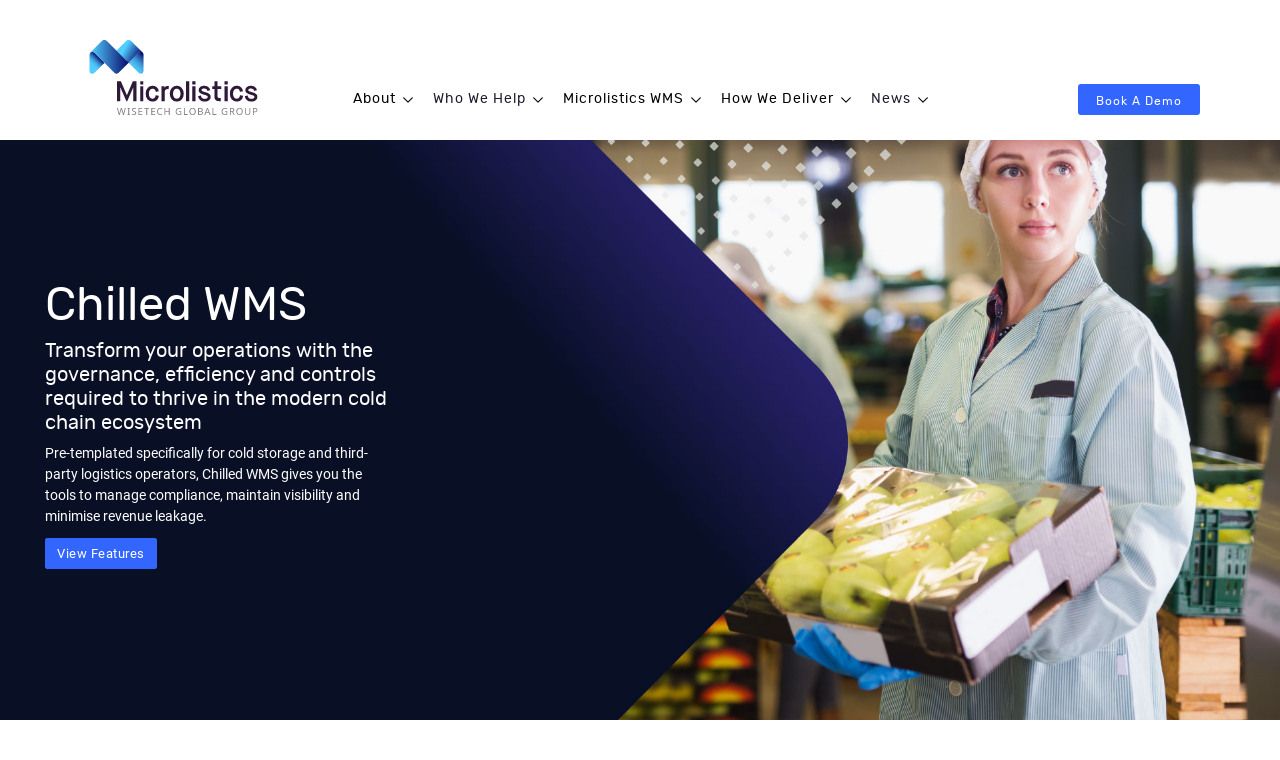

--- FILE ---
content_type: text/html; charset=utf-8
request_url: https://www.microlistics.com/chilled-wms/
body_size: 11196
content:
<!DOCTYPE html>
<html lang="en">


<!-- Mirrored from microlistics.com/chilled-wms/ by HTTrack Website Copier/3.x [XR&CO'2014], Mon, 04 Nov 2024 04:31:09 GMT -->
<!-- Added by HTTrack --><meta http-equiv="content-type" content="text/html;charset=UTF-8"><!-- /Added by HTTrack -->
<head><script src="https://cmp.osano.com/AzqNPnSIWrqnv2DHN/925beb2d-efca-4655-9e40-48d67a9488c5/osano.js?variant=two" nonce="Vsw2fHHn9Ukp6/f6eRhpPiLgtCGdzqQEJjtsv0ox8sg="></script>
  <meta charset="UTF-8">
  <meta name="viewport" content="width=device-width, initial-scale=1.0">
  <meta http-equiv="X-UA-Compatible" content="ie=edge">
  

	<!-- This site is optimized with the Yoast SEO plugin v23.7 - https://yoast.com/wordpress/plugins/seo/ -->
	<title>Chilled WMS | Cold storage and third-party logistics | Microlistics</title>
	<meta name="description" content="Transform your operations with the pre-templated governance, efficiency and controls required to thrive in the modern cold chain ecosystem">
	<meta property="og:locale" content="en_US">
	<meta property="og:type" content="article">
	<meta property="og:title" content="Chilled WMS | Cold storage and third-party logistics | Microlistics">
	<meta property="og:description" content="Transform your operations with the pre-templated governance, efficiency and controls required to thrive in the modern cold chain ecosystem">
	<meta property="og:url" content="index.html">
	<meta property="og:site_name" content="Microlistics">
	<meta property="article:modified_time" content="2020-11-13T01:04:13+00:00">
	<meta name="twitter:card" content="summary_large_image">
	<script type="application/ld+json" class="yoast-schema-graph" nonce="Vsw2fHHn9Ukp6/f6eRhpPiLgtCGdzqQEJjtsv0ox8sg=">{"@context":"https://schema.org","@graph":[{"@type":"WebPage","@id":"https://microlistics.com/chilled-wms/","url":"https://microlistics.com/chilled-wms/","name":"Chilled WMS | Cold storage and third-party logistics | Microlistics","isPartOf":{"@id":"https://microlistics.com/#website"},"datePublished":"2020-07-13T03:21:19+00:00","dateModified":"2020-11-13T01:04:13+00:00","description":"Transform your operations with the pre-templated governance, efficiency and controls required to thrive in the modern cold chain ecosystem","breadcrumb":{"@id":"https://microlistics.com/chilled-wms/#breadcrumb"},"inLanguage":"en-AU","potentialAction":[{"@type":"ReadAction","target":["https://microlistics.com/chilled-wms/"]}]},{"@type":"BreadcrumbList","@id":"https://microlistics.com/chilled-wms/#breadcrumb","itemListElement":[{"@type":"ListItem","position":1,"name":"Home","item":"https://microlistics.com/"},{"@type":"ListItem","position":2,"name":"Chilled"}]},{"@type":"WebSite","@id":"https://microlistics.com/#website","url":"https://microlistics.com/","name":"Microlistics","description":"Warehouse Management Systems","potentialAction":[{"@type":"SearchAction","target":{"@type":"EntryPoint","urlTemplate":"https://microlistics.com/?s={search_term_string}"},"query-input":{"@type":"PropertyValueSpecification","valueRequired":true,"valueName":"search_term_string"}}],"inLanguage":"en-AU"}]}</script>
	<!-- / Yoast SEO plugin. -->


<link rel='dns-prefetch' href='https://code.jquery.com/'>
<link rel='dns-prefetch' href='https://js.hs-scripts.com/'>
<script type="text/javascript" nonce="Vsw2fHHn9Ukp6/f6eRhpPiLgtCGdzqQEJjtsv0ox8sg=">
/* <![CDATA[ */
window._wpemojiSettings = {"baseUrl":"https:\/\/s.w.org\/images\/core\/emoji\/15.0.3\/72x72\/","ext":".png","svgUrl":"https:\/\/s.w.org\/images\/core\/emoji\/15.0.3\/svg\/","svgExt":".svg","source":{"concatemoji":"https:\/\/microlistics.com\/wp-includes\/js\/wp-emoji-release.min.js?ver=6.6.2"}};
/*! This file is auto-generated */
!function(i,n){var o,s,e;function c(e){try{var t={supportTests:e,timestamp:(new Date).valueOf()};sessionStorage.setItem(o,JSON.stringify(t))}catch(e){}}function p(e,t,n){e.clearRect(0,0,e.canvas.width,e.canvas.height),e.fillText(t,0,0);var t=new Uint32Array(e.getImageData(0,0,e.canvas.width,e.canvas.height).data),r=(e.clearRect(0,0,e.canvas.width,e.canvas.height),e.fillText(n,0,0),new Uint32Array(e.getImageData(0,0,e.canvas.width,e.canvas.height).data));return t.every(function(e,t){return e===r[t]})}function u(e,t,n){switch(t){case"flag":return n(e,"\ud83c\udff3\ufe0f\u200d\u26a7\ufe0f","\ud83c\udff3\ufe0f\u200b\u26a7\ufe0f")?!1:!n(e,"\ud83c\uddfa\ud83c\uddf3","\ud83c\uddfa\u200b\ud83c\uddf3")&&!n(e,"\ud83c\udff4\udb40\udc67\udb40\udc62\udb40\udc65\udb40\udc6e\udb40\udc67\udb40\udc7f","\ud83c\udff4\u200b\udb40\udc67\u200b\udb40\udc62\u200b\udb40\udc65\u200b\udb40\udc6e\u200b\udb40\udc67\u200b\udb40\udc7f");case"emoji":return!n(e,"\ud83d\udc26\u200d\u2b1b","\ud83d\udc26\u200b\u2b1b")}return!1}function f(e,t,n){var r="undefined"!=typeof WorkerGlobalScope&&self instanceof WorkerGlobalScope?new OffscreenCanvas(300,150):i.createElement("canvas"),a=r.getContext("2d",{willReadFrequently:!0}),o=(a.textBaseline="top",a.font="600 32px Arial",{});return e.forEach(function(e){o[e]=t(a,e,n)}),o}function t(e){var t=i.createElement("script");t.src=e,t.defer=!0,i.head.appendChild(t)}"undefined"!=typeof Promise&&(o="wpEmojiSettingsSupports",s=["flag","emoji"],n.supports={everything:!0,everythingExceptFlag:!0},e=new Promise(function(e){i.addEventListener("DOMContentLoaded",e,{once:!0})}),new Promise(function(t){var n=function(){try{var e=JSON.parse(sessionStorage.getItem(o));if("object"==typeof e&&"number"==typeof e.timestamp&&(new Date).valueOf()<e.timestamp+604800&&"object"==typeof e.supportTests)return e.supportTests}catch(e){}return null}();if(!n){if("undefined"!=typeof Worker&&"undefined"!=typeof OffscreenCanvas&&"undefined"!=typeof URL&&URL.createObjectURL&&"undefined"!=typeof Blob)try{var e="postMessage("+f.toString()+"("+[JSON.stringify(s),u.toString(),p.toString()].join(",")+"));",r=new Blob([e],{type:"text/javascript"}),a=new Worker(URL.createObjectURL(r),{name:"wpTestEmojiSupports"});return void(a.onmessage=function(e){c(n=e.data),a.terminate(),t(n)})}catch(e){}c(n=f(s,u,p))}t(n)}).then(function(e){for(var t in e)n.supports[t]=e[t],n.supports.everything=n.supports.everything&&n.supports[t],"flag"!==t&&(n.supports.everythingExceptFlag=n.supports.everythingExceptFlag&&n.supports[t]);n.supports.everythingExceptFlag=n.supports.everythingExceptFlag&&!n.supports.flag,n.DOMReady=!1,n.readyCallback=function(){n.DOMReady=!0}}).then(function(){return e}).then(function(){var e;n.supports.everything||(n.readyCallback(),(e=n.source||{}).concatemoji?t(e.concatemoji):e.wpemoji&&e.twemoji&&(t(e.twemoji),t(e.wpemoji)))}))}((window,document),window._wpemojiSettings);
/* ]]> */
</script>
<style id='wp-emoji-styles-inline-css' type='text/css'>

	img.wp-smiley, img.emoji {
		display: inline !important;
		border: none !important;
		box-shadow: none !important;
		height: 1em !important;
		width: 1em !important;
		margin: 0 0.07em !important;
		vertical-align: -0.1em !important;
		background: none !important;
		padding: 0 !important;
	}
</style>
<link rel='stylesheet' id='wp-block-library-css' href='../wp-includes/css/dist/block-library/style.min.css?ver=6.6.2' type='text/css' media='all'>
<style id='classic-theme-styles-inline-css' type='text/css'>
/*! This file is auto-generated */
.wp-block-button__link{color:#fff;background-color:#32373c;border-radius:9999px;box-shadow:none;text-decoration:none;padding:calc(.667em + 2px) calc(1.333em + 2px);font-size:1.125em}.wp-block-file__button{background:#32373c;color:#fff;text-decoration:none}
</style>
<style id='global-styles-inline-css' type='text/css'>
:root{--wp--preset--aspect-ratio--square: 1;--wp--preset--aspect-ratio--4-3: 4/3;--wp--preset--aspect-ratio--3-4: 3/4;--wp--preset--aspect-ratio--3-2: 3/2;--wp--preset--aspect-ratio--2-3: 2/3;--wp--preset--aspect-ratio--16-9: 16/9;--wp--preset--aspect-ratio--9-16: 9/16;--wp--preset--color--black: #000000;--wp--preset--color--cyan-bluish-gray: #abb8c3;--wp--preset--color--white: #ffffff;--wp--preset--color--pale-pink: #f78da7;--wp--preset--color--vivid-red: #cf2e2e;--wp--preset--color--luminous-vivid-orange: #ff6900;--wp--preset--color--luminous-vivid-amber: #fcb900;--wp--preset--color--light-green-cyan: #7bdcb5;--wp--preset--color--vivid-green-cyan: #00d084;--wp--preset--color--pale-cyan-blue: #8ed1fc;--wp--preset--color--vivid-cyan-blue: #0693e3;--wp--preset--color--vivid-purple: #9b51e0;--wp--preset--gradient--vivid-cyan-blue-to-vivid-purple: linear-gradient(135deg,rgba(6,147,227,1) 0%,rgb(155,81,224) 100%);--wp--preset--gradient--light-green-cyan-to-vivid-green-cyan: linear-gradient(135deg,rgb(122,220,180) 0%,rgb(0,208,130) 100%);--wp--preset--gradient--luminous-vivid-amber-to-luminous-vivid-orange: linear-gradient(135deg,rgba(252,185,0,1) 0%,rgba(255,105,0,1) 100%);--wp--preset--gradient--luminous-vivid-orange-to-vivid-red: linear-gradient(135deg,rgba(255,105,0,1) 0%,rgb(207,46,46) 100%);--wp--preset--gradient--very-light-gray-to-cyan-bluish-gray: linear-gradient(135deg,rgb(238,238,238) 0%,rgb(169,184,195) 100%);--wp--preset--gradient--cool-to-warm-spectrum: linear-gradient(135deg,rgb(74,234,220) 0%,rgb(151,120,209) 20%,rgb(207,42,186) 40%,rgb(238,44,130) 60%,rgb(251,105,98) 80%,rgb(254,248,76) 100%);--wp--preset--gradient--blush-light-purple: linear-gradient(135deg,rgb(255,206,236) 0%,rgb(152,150,240) 100%);--wp--preset--gradient--blush-bordeaux: linear-gradient(135deg,rgb(254,205,165) 0%,rgb(254,45,45) 50%,rgb(107,0,62) 100%);--wp--preset--gradient--luminous-dusk: linear-gradient(135deg,rgb(255,203,112) 0%,rgb(199,81,192) 50%,rgb(65,88,208) 100%);--wp--preset--gradient--pale-ocean: linear-gradient(135deg,rgb(255,245,203) 0%,rgb(182,227,212) 50%,rgb(51,167,181) 100%);--wp--preset--gradient--electric-grass: linear-gradient(135deg,rgb(202,248,128) 0%,rgb(113,206,126) 100%);--wp--preset--gradient--midnight: linear-gradient(135deg,rgb(2,3,129) 0%,rgb(40,116,252) 100%);--wp--preset--font-size--small: 13px;--wp--preset--font-size--medium: 20px;--wp--preset--font-size--large: 36px;--wp--preset--font-size--x-large: 42px;--wp--preset--spacing--20: 0.44rem;--wp--preset--spacing--30: 0.67rem;--wp--preset--spacing--40: 1rem;--wp--preset--spacing--50: 1.5rem;--wp--preset--spacing--60: 2.25rem;--wp--preset--spacing--70: 3.38rem;--wp--preset--spacing--80: 5.06rem;--wp--preset--shadow--natural: 6px 6px 9px rgba(0, 0, 0, 0.2);--wp--preset--shadow--deep: 12px 12px 50px rgba(0, 0, 0, 0.4);--wp--preset--shadow--sharp: 6px 6px 0px rgba(0, 0, 0, 0.2);--wp--preset--shadow--outlined: 6px 6px 0px -3px rgba(255, 255, 255, 1), 6px 6px rgba(0, 0, 0, 1);--wp--preset--shadow--crisp: 6px 6px 0px rgba(0, 0, 0, 1);}:where(.is-layout-flex){gap: 0.5em;}:where(.is-layout-grid){gap: 0.5em;}body .is-layout-flex{display: flex;}.is-layout-flex{flex-wrap: wrap;align-items: center;}.is-layout-flex > :is(*, div){margin: 0;}body .is-layout-grid{display: grid;}.is-layout-grid > :is(*, div){margin: 0;}:where(.wp-block-columns.is-layout-flex){gap: 2em;}:where(.wp-block-columns.is-layout-grid){gap: 2em;}:where(.wp-block-post-template.is-layout-flex){gap: 1.25em;}:where(.wp-block-post-template.is-layout-grid){gap: 1.25em;}.has-black-color{color: var(--wp--preset--color--black) !important;}.has-cyan-bluish-gray-color{color: var(--wp--preset--color--cyan-bluish-gray) !important;}.has-white-color{color: var(--wp--preset--color--white) !important;}.has-pale-pink-color{color: var(--wp--preset--color--pale-pink) !important;}.has-vivid-red-color{color: var(--wp--preset--color--vivid-red) !important;}.has-luminous-vivid-orange-color{color: var(--wp--preset--color--luminous-vivid-orange) !important;}.has-luminous-vivid-amber-color{color: var(--wp--preset--color--luminous-vivid-amber) !important;}.has-light-green-cyan-color{color: var(--wp--preset--color--light-green-cyan) !important;}.has-vivid-green-cyan-color{color: var(--wp--preset--color--vivid-green-cyan) !important;}.has-pale-cyan-blue-color{color: var(--wp--preset--color--pale-cyan-blue) !important;}.has-vivid-cyan-blue-color{color: var(--wp--preset--color--vivid-cyan-blue) !important;}.has-vivid-purple-color{color: var(--wp--preset--color--vivid-purple) !important;}.has-black-background-color{background-color: var(--wp--preset--color--black) !important;}.has-cyan-bluish-gray-background-color{background-color: var(--wp--preset--color--cyan-bluish-gray) !important;}.has-white-background-color{background-color: var(--wp--preset--color--white) !important;}.has-pale-pink-background-color{background-color: var(--wp--preset--color--pale-pink) !important;}.has-vivid-red-background-color{background-color: var(--wp--preset--color--vivid-red) !important;}.has-luminous-vivid-orange-background-color{background-color: var(--wp--preset--color--luminous-vivid-orange) !important;}.has-luminous-vivid-amber-background-color{background-color: var(--wp--preset--color--luminous-vivid-amber) !important;}.has-light-green-cyan-background-color{background-color: var(--wp--preset--color--light-green-cyan) !important;}.has-vivid-green-cyan-background-color{background-color: var(--wp--preset--color--vivid-green-cyan) !important;}.has-pale-cyan-blue-background-color{background-color: var(--wp--preset--color--pale-cyan-blue) !important;}.has-vivid-cyan-blue-background-color{background-color: var(--wp--preset--color--vivid-cyan-blue) !important;}.has-vivid-purple-background-color{background-color: var(--wp--preset--color--vivid-purple) !important;}.has-black-border-color{border-color: var(--wp--preset--color--black) !important;}.has-cyan-bluish-gray-border-color{border-color: var(--wp--preset--color--cyan-bluish-gray) !important;}.has-white-border-color{border-color: var(--wp--preset--color--white) !important;}.has-pale-pink-border-color{border-color: var(--wp--preset--color--pale-pink) !important;}.has-vivid-red-border-color{border-color: var(--wp--preset--color--vivid-red) !important;}.has-luminous-vivid-orange-border-color{border-color: var(--wp--preset--color--luminous-vivid-orange) !important;}.has-luminous-vivid-amber-border-color{border-color: var(--wp--preset--color--luminous-vivid-amber) !important;}.has-light-green-cyan-border-color{border-color: var(--wp--preset--color--light-green-cyan) !important;}.has-vivid-green-cyan-border-color{border-color: var(--wp--preset--color--vivid-green-cyan) !important;}.has-pale-cyan-blue-border-color{border-color: var(--wp--preset--color--pale-cyan-blue) !important;}.has-vivid-cyan-blue-border-color{border-color: var(--wp--preset--color--vivid-cyan-blue) !important;}.has-vivid-purple-border-color{border-color: var(--wp--preset--color--vivid-purple) !important;}.has-vivid-cyan-blue-to-vivid-purple-gradient-background{background: var(--wp--preset--gradient--vivid-cyan-blue-to-vivid-purple) !important;}.has-light-green-cyan-to-vivid-green-cyan-gradient-background{background: var(--wp--preset--gradient--light-green-cyan-to-vivid-green-cyan) !important;}.has-luminous-vivid-amber-to-luminous-vivid-orange-gradient-background{background: var(--wp--preset--gradient--luminous-vivid-amber-to-luminous-vivid-orange) !important;}.has-luminous-vivid-orange-to-vivid-red-gradient-background{background: var(--wp--preset--gradient--luminous-vivid-orange-to-vivid-red) !important;}.has-very-light-gray-to-cyan-bluish-gray-gradient-background{background: var(--wp--preset--gradient--very-light-gray-to-cyan-bluish-gray) !important;}.has-cool-to-warm-spectrum-gradient-background{background: var(--wp--preset--gradient--cool-to-warm-spectrum) !important;}.has-blush-light-purple-gradient-background{background: var(--wp--preset--gradient--blush-light-purple) !important;}.has-blush-bordeaux-gradient-background{background: var(--wp--preset--gradient--blush-bordeaux) !important;}.has-luminous-dusk-gradient-background{background: var(--wp--preset--gradient--luminous-dusk) !important;}.has-pale-ocean-gradient-background{background: var(--wp--preset--gradient--pale-ocean) !important;}.has-electric-grass-gradient-background{background: var(--wp--preset--gradient--electric-grass) !important;}.has-midnight-gradient-background{background: var(--wp--preset--gradient--midnight) !important;}.has-small-font-size{font-size: var(--wp--preset--font-size--small) !important;}.has-medium-font-size{font-size: var(--wp--preset--font-size--medium) !important;}.has-large-font-size{font-size: var(--wp--preset--font-size--large) !important;}.has-x-large-font-size{font-size: var(--wp--preset--font-size--x-large) !important;}
:where(.wp-block-post-template.is-layout-flex){gap: 1.25em;}:where(.wp-block-post-template.is-layout-grid){gap: 1.25em;}
:where(.wp-block-columns.is-layout-flex){gap: 2em;}:where(.wp-block-columns.is-layout-grid){gap: 2em;}
:root :where(.wp-block-pullquote){font-size: 1.5em;line-height: 1.6;}
</style>
<link rel='stylesheet' id='style-css' href='../wp-content/themes/microlistics/lib/styles/css/main.min.css?ver=all' type='text/css' media='all'>
<link rel='stylesheet' id='slick-theme-css' href='../wp-content/themes/microlistics/lib/styles/css/slick-theme.css?ver=all' type='text/css' media='all'>
<link rel='stylesheet' id='slick-css-css' href='../wp-content/themes/microlistics/lib/styles/css/slick.css?ver=all' type='text/css' media='all'>
<script type="text/javascript" src="https://code.jquery.com/jquery-3.3.1.min.js?ver=3.3.1" id="jquery-js" nonce="Vsw2fHHn9Ukp6/f6eRhpPiLgtCGdzqQEJjtsv0ox8sg="></script>
<script type="text/javascript" src="../wp-content/themes/microlistics/lib/scripts/src/gsap.min.js?ver=all" id="gsap-js" nonce="Vsw2fHHn9Ukp6/f6eRhpPiLgtCGdzqQEJjtsv0ox8sg="></script>
<script type="text/javascript" id="scripts-js-extra" nonce="Vsw2fHHn9Ukp6/f6eRhpPiLgtCGdzqQEJjtsv0ox8sg=">
/* <![CDATA[ */
var microlistics_admin = {"ajaxurl":"https:\/\/microlistics.com\/wp-admin\/admin-ajax.php"};
/* ]]> */
</script>
<script type="text/javascript" src="../wp-content/themes/microlistics/lib/scripts/scripts.min.js?ver=all" id="scripts-js" nonce="Vsw2fHHn9Ukp6/f6eRhpPiLgtCGdzqQEJjtsv0ox8sg="></script>
<link rel="https://api.w.org/" href="../wp-json/"><link rel="alternate" title="JSON" type="application/json" href="../wp-json/wp/v2/pages/783.json"><link rel="EditURI" type="application/rsd+xml" title="RSD" href="../xmlrpc.php?rsd">
<meta name="generator" content="WordPress 6.6.2">
<link rel='shortlink' href='../index-32.html?p=783'>
<link rel="alternate" title="oEmbed (JSON)" type="application/json+oembed" href="../wp-json/oembed/1.0/embed-30.json?url=https%3A%2F%2Fmicrolistics.com%2Fchilled-wms%2F">
<link rel="alternate" title="oEmbed (XML)" type="text/xml+oembed" href="../wp-json/oembed/1.0/embed-30.html?url=https%3A%2F%2Fmicrolistics.com%2Fchilled-wms%2F&amp;format=xml">
<!-- Google Tag Manager -->
<script nonce="Vsw2fHHn9Ukp6/f6eRhpPiLgtCGdzqQEJjtsv0ox8sg=">(function(w,d,s,l,i){w[l]=w[l]||[];w[l].push({'gtm.start':
new Date().getTime(),event:'gtm.js'});var f=d.getElementsByTagName(s)[0],
j=d.createElement(s),dl=l!='dataLayer'?'&l='+l:'';j.async=true;j.src=
'https://www.googletagmanager.com/gtm.js?id='+i+dl;f.parentNode.insertBefore(j,f);
})(window,document,'script','dataLayer','GTM-M964895');</script>
<!-- End Google Tag Manager -->
<!-- Global site tag (gtag.js) - Google Analytics -->
<script async="" src="https://www.googletagmanager.com/gtag/js?id=UA-22262244-1" nonce="Vsw2fHHn9Ukp6/f6eRhpPiLgtCGdzqQEJjtsv0ox8sg="></script>
<script nonce="Vsw2fHHn9Ukp6/f6eRhpPiLgtCGdzqQEJjtsv0ox8sg=">
  window.dataLayer = window.dataLayer || [];
  function gtag(){dataLayer.push(arguments);}
  gtag('js', new Date());
  gtag('config', 'UA-22262244-1');
</script>
<!-- Global site tag (gtag.js) - Google Analytics -->
<script async="" src="https://www.googletagmanager.com/gtag/js?id=G-RXR8Z47Q2W" nonce="Vsw2fHHn9Ukp6/f6eRhpPiLgtCGdzqQEJjtsv0ox8sg="></script>
<script nonce="Vsw2fHHn9Ukp6/f6eRhpPiLgtCGdzqQEJjtsv0ox8sg=">
  window.dataLayer = window.dataLayer || [];
  function gtag(){dataLayer.push(arguments);}
  gtag('js', new Date());
  gtag('config', 'G-RXR8Z47Q2W');
</script>
<!--[if lte IE 8]>
<script charset="utf-8" type="text/javascript" src="//js.hsforms.net/forms/v2-legacy.js"></script>
<![endif]-->
<script charset="utf-8" type="text/javascript" src="https://js.hsforms.net/forms/v2.js" nonce="Vsw2fHHn9Ukp6/f6eRhpPiLgtCGdzqQEJjtsv0ox8sg="></script><link rel="icon" href="../wp-content/uploads/2020/05/cropped-favicon-32x32.png" sizes="32x32">
<link rel="icon" href="../wp-content/uploads/2020/05/cropped-favicon-192x192.png" sizes="192x192">
<link rel="apple-touch-icon" href="../wp-content/uploads/2020/05/cropped-favicon-180x180.png">
<meta name="msapplication-TileImage" content="https://microlistics.com/wp-content/uploads/2020/05/cropped-favicon-270x270.png">
</head>


<body style="background-image: url('../wp-content/themes/microlistics/lib/images/bg_body.jpg');">
  <!-- Google Tag Manager (noscript) -->
<noscript><iframe src="https://www.googletagmanager.com/ns.html?id=GTM-M964895" height="0" width="0" style="display:none;visibility:hidden"></iframe></noscript>
<!-- End Google Tag Manager (noscript) -->  <div class="mobile_menu">
        <div class="region-wrapper header">
            <!-- <span>LANGUAGE</span>
            <div class="languages-wrapper">
              <p class="selected-language"></p>
              <div class="languages">
              <li id="menu-item-28" class="menu-item menu-item-type-custom menu-item-object-custom menu-item-28"><a href="/">English</a></li>
<li id="menu-item-948" class="menu-item menu-item-type-custom menu-item-object-custom menu-item-948"><a href="/es/">Spanish</a></li>
              </div>
            </div> -->
          </div>
    <nav class="mobile__nav">
      <ul id="mobile" class="menu"><li id="menu-item-1723" class="current-menu-parent menu-item menu-item-type-custom menu-item-object-custom menu-item-has-children menu-item-1723"><a>About</a>
<ul class="sub-menu">
	<li id="menu-item-1826" class="menu-item menu-item-type-post_type menu-item-object-page menu-item-1826"><a href="../about/" class="link">Overview</a></li>
	<li id="menu-item-3024" class="menu-item menu-item-type-post_type menu-item-object-page menu-item-3024"><a href="../cargowisewarehousesuite/" class="link">CargoWise Warehouse Suite</a></li>
	<li id="menu-item-1835" class="menu-item menu-item-type-custom menu-item-object-custom menu-item-1835"><a href="../about/#careers" class="link">Careers</a></li>
	<li id="menu-item-1694" class="menu-item menu-item-type-post_type menu-item-object-page menu-item-1694"><a href="../contact/" class="link">Contact</a></li>
</ul>
</li>
<li id="menu-item-11" class="current-menu-parent menu-item menu-item-type-custom menu-item-object-custom menu-item-has-children menu-item-11"><a href="#">Who We Help</a>
<ul class="sub-menu">
	<li id="menu-item-800" class="menu-item menu-item-type-post_type menu-item-object-page menu-item-800"><a href="../third-party-logistics-3pl/" class="link">Third-Party Logistics (3PL)</a></li>
	<li id="menu-item-799" class="menu-item menu-item-type-post_type menu-item-object-page menu-item-799"><a href="../omnichannel-retail/" class="link">Omnichannel Retail</a></li>
	<li id="menu-item-726" class="menu-item menu-item-type-post_type menu-item-object-page menu-item-726"><a href="../cold-storage-food-beverage/" class="link">Cold Storage, Food &amp; Beverage</a></li>
	<li id="menu-item-797" class="menu-item menu-item-type-post_type menu-item-object-page menu-item-797"><a href="../fmcg/" class="link">Fast Moving Consumer Goods (FMCG)</a></li>
	<li id="menu-item-798" class="menu-item menu-item-type-post_type menu-item-object-page menu-item-798"><a href="../fashion-apparel/" class="link">Fashion &amp; Apparel</a></li>
	<li id="menu-item-794" class="menu-item menu-item-type-post_type menu-item-object-page menu-item-794"><a href="../manufacturing-industrial/" class="link">Manufacturing &amp; Industrial</a></li>
	<li id="menu-item-796" class="menu-item menu-item-type-post_type menu-item-object-page menu-item-796"><a href="../pharmaceutical/" class="link">Pharmaceutical</a></li>
</ul>
</li>
<li id="menu-item-1627" class="double-column current-menu-parent menu-item menu-item-type-custom menu-item-object-custom current-menu-ancestor menu-item-has-children menu-item-1627"><a>Microlistics WMS</a>
<ul class="sub-menu">
	<li id="menu-item-573" class="sub-column menu-item menu-item-type-custom menu-item-object-custom current-menu-ancestor current-menu-parent menu-item-has-children menu-item-573"><a class="link">Solutions</a>
	<ul class="sub-menu">
		<li id="menu-item-804" class="menu-item menu-item-type-post_type menu-item-object-page menu-item-804"><a href="../enterprise-wms/">Enterprise</a></li>
		<li id="menu-item-531" class="menu-item menu-item-type-post_type menu-item-object-page menu-item-531"><a href="../express-wms/">Express</a></li>
		<li id="menu-item-803" class="menu-item menu-item-type-post_type menu-item-object-page menu-item-803"><a href="../3pl-wms/">3PL</a></li>
		<li id="menu-item-802" class="menu-item menu-item-type-post_type menu-item-object-page current-menu-item page_item page-item-783 current_page_item menu-item-802"><a href="" aria-current="page">Chilled</a></li>
		<li id="menu-item-1370" class="menu-item menu-item-type-post_type menu-item-object-page menu-item-1370"><a href="../retail-wms/">Retail</a></li>
		<li id="menu-item-1626" class="menu-item menu-item-type-post_type menu-item-object-page menu-item-1626"><a href="../expansion-modules/">Expansion Modules</a></li>
	</ul>
</li>
	<li id="menu-item-35" class="sub-column menu-item menu-item-type-custom menu-item-object-custom menu-item-has-children menu-item-35"><a class="link">Technology</a>
	<ul class="sub-menu">
		<li id="menu-item-1599" class="menu-item menu-item-type-custom menu-item-object-custom menu-item-1599"><a href="../technology/">Platform Architecture</a></li>
		<li id="menu-item-2640" class="menu-item menu-item-type-post_type menu-item-object-page menu-item-2640"><a href="../cloud/">Microlistics Cloud</a></li>
		<li id="menu-item-1598" class="menu-item menu-item-type-custom menu-item-object-custom menu-item-1598"><a href="../technology/#technology-ecosystem">Technology Ecosystem</a></li>
		<li id="menu-item-37" class="menu-item menu-item-type-custom menu-item-object-custom menu-item-37"><a href="../technology/#technology-partners">Technology Partners</a></li>
	</ul>
</li>
	<li id="menu-item-3014" class="sub-column menu-item menu-item-type-custom menu-item-object-custom menu-item-has-children menu-item-3014"><a class="link">CargoWise Warehouse Solutions</a>
	<ul class="sub-menu">
		<li id="menu-item-3015" class="menu-item menu-item-type-custom menu-item-object-custom menu-item-3015"><a href="http://cargowise.com/solutions/cargowise-warehouse/product-warehouse/">Product Warehouse</a></li>
		<li id="menu-item-3017" class="menu-item menu-item-type-custom menu-item-object-custom menu-item-3017"><a href="http://cargowise.com/solutions/cargowise-warehouse/transit-warehouse/">Transit Warehouse</a></li>
		<li id="menu-item-3018" class="menu-item menu-item-type-custom menu-item-object-custom menu-item-3018"><a href="http://cargowise.com/solutions/cargowise-customs/bonded-warehouse-integration/">Bonded Warehouse</a></li>
	</ul>
</li>
</ul>
</li>
<li id="menu-item-15" class="current-menu-parent menu-item menu-item-type-custom menu-item-object-custom menu-item-has-children menu-item-15"><a>How We Deliver</a>
<ul class="sub-menu">
	<li id="menu-item-632" class="menu-item menu-item-type-post_type menu-item-object-page menu-item-632"><a href="../how-we-deliver/" class="link">Methodology</a></li>
	<li id="menu-item-1698" class="menu-item menu-item-type-custom menu-item-object-custom menu-item-1698"><a href="../how-we-deliver/#support" class="link">Support</a></li>
	<li id="menu-item-1695" class="menu-item menu-item-type-custom menu-item-object-custom menu-item-1695"><a href="../how-we-deliver/#service-partners" class="link">Service Partners</a></li>
	<li id="menu-item-2387" class="menu-item menu-item-type-custom menu-item-object-custom menu-item-2387"><a href="https://partners.wisetechglobal.com/microlistics/" class="link">Become a Partner</a></li>
</ul>
</li>
<li id="menu-item-567" class="current-menu-parent menu-item menu-item-type-post_type menu-item-object-page current_page_parent menu-item-has-children menu-item-567"><a href="../news/">News</a>
<ul class="sub-menu">
	<li id="menu-item-570" class="menu-item menu-item-type-custom menu-item-object-custom menu-item-570"><a href="../news/index-2.html?search=news" class="link">Latest News</a></li>
	<li id="menu-item-569" class="menu-item menu-item-type-custom menu-item-object-custom menu-item-569"><a href="../news/index-3.html?search=case-studies" class="link">Case Studies</a></li>
	<li id="menu-item-1226" class="menu-item menu-item-type-custom menu-item-object-custom menu-item-1226"><a href="../news/index-4.html?search=blogs" class="link">Blog</a></li>
	<li id="menu-item-2193" class="menu-item menu-item-type-custom menu-item-object-custom menu-item-2193"><a href="../news/index-5.html?search=resources" class="link">Resources</a></li>
</ul>
</li>
</ul>    </nav>
  </div>
  <header class="site__header">
    <div class="container">
      <div class="row">
        <div class="col-xl-3 col-6 p-0">
          <div class="nav-wrapper nav-wrapper__left">
            <a class="logo_btn" href="../">
              <img src="../wp-content/uploads/2020/05/microlistics-logo.svg" alt="" class="nav_logo">
              <img src="../wp-content/uploads/2020/05/simple-microlistics-logo.svg" alt="" class="nav_logo--scrolled">
            </a>
          </div>
        </div>
        <div class="col-xl-6 p-0 d-xl-block d-none">
          <div class="nav-wrapper nav-wrapper__centre">
            <nav class="primary__nav">
              <ul id="Primary" class="menu"><li class="current-menu-parent menu-item menu-item-type-custom menu-item-object-custom menu-item-has-children menu-item-1723"><a>About</a>
<ul class="sub-menu">
	<li class="menu-item menu-item-type-post_type menu-item-object-page menu-item-1826"><a href="../about/" class="link">Overview</a></li>
	<li class="menu-item menu-item-type-post_type menu-item-object-page menu-item-3024"><a href="../cargowisewarehousesuite/" class="link">CargoWise Warehouse Suite</a></li>
	<li class="menu-item menu-item-type-custom menu-item-object-custom menu-item-1835"><a href="../about/#careers" class="link">Careers</a></li>
	<li class="menu-item menu-item-type-post_type menu-item-object-page menu-item-1694"><a href="../contact/" class="link">Contact</a></li>
</ul>
</li>
<li class="current-menu-parent menu-item menu-item-type-custom menu-item-object-custom menu-item-has-children menu-item-11"><a href="#">Who We Help</a>
<ul class="sub-menu">
	<li class="menu-item menu-item-type-post_type menu-item-object-page menu-item-800"><a href="../third-party-logistics-3pl/" class="link">Third-Party Logistics (3PL)</a></li>
	<li class="menu-item menu-item-type-post_type menu-item-object-page menu-item-799"><a href="../omnichannel-retail/" class="link">Omnichannel Retail</a></li>
	<li class="menu-item menu-item-type-post_type menu-item-object-page menu-item-726"><a href="../cold-storage-food-beverage/" class="link">Cold Storage, Food &amp; Beverage</a></li>
	<li class="menu-item menu-item-type-post_type menu-item-object-page menu-item-797"><a href="../fmcg/" class="link">Fast Moving Consumer Goods (FMCG)</a></li>
	<li class="menu-item menu-item-type-post_type menu-item-object-page menu-item-798"><a href="../fashion-apparel/" class="link">Fashion &amp; Apparel</a></li>
	<li class="menu-item menu-item-type-post_type menu-item-object-page menu-item-794"><a href="../manufacturing-industrial/" class="link">Manufacturing &amp; Industrial</a></li>
	<li class="menu-item menu-item-type-post_type menu-item-object-page menu-item-796"><a href="../pharmaceutical/" class="link">Pharmaceutical</a></li>
</ul>
</li>
<li class="double-column current-menu-parent menu-item menu-item-type-custom menu-item-object-custom current-menu-ancestor menu-item-has-children menu-item-1627"><a>Microlistics WMS</a>
<ul class="sub-menu">
	<li class="sub-column menu-item menu-item-type-custom menu-item-object-custom current-menu-ancestor current-menu-parent menu-item-has-children menu-item-573"><a class="link">Solutions</a>
	<ul class="sub-menu">
		<li class="menu-item menu-item-type-post_type menu-item-object-page menu-item-804"><a href="../enterprise-wms/">Enterprise</a></li>
		<li class="menu-item menu-item-type-post_type menu-item-object-page menu-item-531"><a href="../express-wms/">Express</a></li>
		<li class="menu-item menu-item-type-post_type menu-item-object-page menu-item-803"><a href="../3pl-wms/">3PL</a></li>
		<li class="menu-item menu-item-type-post_type menu-item-object-page current-menu-item page_item page-item-783 current_page_item menu-item-802"><a href="" aria-current="page">Chilled</a></li>
		<li class="menu-item menu-item-type-post_type menu-item-object-page menu-item-1370"><a href="../retail-wms/">Retail</a></li>
		<li class="menu-item menu-item-type-post_type menu-item-object-page menu-item-1626"><a href="../expansion-modules/">Expansion Modules</a></li>
	</ul>
</li>
	<li class="sub-column menu-item menu-item-type-custom menu-item-object-custom menu-item-has-children menu-item-35"><a class="link">Technology</a>
	<ul class="sub-menu">
		<li class="menu-item menu-item-type-custom menu-item-object-custom menu-item-1599"><a href="../technology/">Platform Architecture</a></li>
		<li class="menu-item menu-item-type-post_type menu-item-object-page menu-item-2640"><a href="../cloud/">Microlistics Cloud</a></li>
		<li class="menu-item menu-item-type-custom menu-item-object-custom menu-item-1598"><a href="../technology/#technology-ecosystem">Technology Ecosystem</a></li>
		<li class="menu-item menu-item-type-custom menu-item-object-custom menu-item-37"><a href="../technology/#technology-partners">Technology Partners</a></li>
	</ul>
</li>
	<li class="sub-column menu-item menu-item-type-custom menu-item-object-custom menu-item-has-children menu-item-3014"><a class="link">CargoWise Warehouse Solutions</a>
	<ul class="sub-menu">
		<li class="menu-item menu-item-type-custom menu-item-object-custom menu-item-3015"><a href="http://cargowise.com/solutions/cargowise-warehouse/product-warehouse/">Product Warehouse</a></li>
		<li class="menu-item menu-item-type-custom menu-item-object-custom menu-item-3017"><a href="http://cargowise.com/solutions/cargowise-warehouse/transit-warehouse/">Transit Warehouse</a></li>
		<li class="menu-item menu-item-type-custom menu-item-object-custom menu-item-3018"><a href="http://cargowise.com/solutions/cargowise-customs/bonded-warehouse-integration/">Bonded Warehouse</a></li>
	</ul>
</li>
</ul>
</li>
<li class="current-menu-parent menu-item menu-item-type-custom menu-item-object-custom menu-item-has-children menu-item-15"><a>How We Deliver</a>
<ul class="sub-menu">
	<li class="menu-item menu-item-type-post_type menu-item-object-page menu-item-632"><a href="../how-we-deliver/" class="link">Methodology</a></li>
	<li class="menu-item menu-item-type-custom menu-item-object-custom menu-item-1698"><a href="../how-we-deliver/#support" class="link">Support</a></li>
	<li class="menu-item menu-item-type-custom menu-item-object-custom menu-item-1695"><a href="../how-we-deliver/#service-partners" class="link">Service Partners</a></li>
	<li class="menu-item menu-item-type-custom menu-item-object-custom menu-item-2387"><a href="https://partners.wisetechglobal.com/microlistics/" class="link">Become a Partner</a></li>
</ul>
</li>
<li class="current-menu-parent menu-item menu-item-type-post_type menu-item-object-page current_page_parent menu-item-has-children menu-item-567"><a href="../news/">News</a>
<ul class="sub-menu">
	<li class="menu-item menu-item-type-custom menu-item-object-custom menu-item-570"><a href="../news/index-2.html?search=news" class="link">Latest News</a></li>
	<li class="menu-item menu-item-type-custom menu-item-object-custom menu-item-569"><a href="../news/index-3.html?search=case-studies" class="link">Case Studies</a></li>
	<li class="menu-item menu-item-type-custom menu-item-object-custom menu-item-1226"><a href="../news/index-4.html?search=blogs" class="link">Blog</a></li>
	<li class="menu-item menu-item-type-custom menu-item-object-custom menu-item-2193"><a href="../news/index-5.html?search=resources" class="link">Resources</a></li>
</ul>
</li>
</ul>            </nav>
          </div>
        </div>
        <div class="col-xl-3 col-6 p-0">
          <div class="nav-wrapper nav-wrapper__right">
            
            <img class="search-icon" src="../wp-content/uploads/2020/05/search.svg" alt="">
                        <a class="booking_btn btn blue" href="../book-a-demo/" target="_self">Book A Demo</a>
            
            <div class="hamburger d-block d-xl-none">
              <span></span>
              <span></span>
              <span></span>
            </div>
          </div>
        </div>
      </div>
    </div>



    <div class="dropdown ">
    </div>
  </header>

  <div class="search-wrapper">
    <div class="input">
      <input class="search" type="text">
    </div>
    <div class="search-list">

    </div>
  </div><div class="page__modules">
  
<section id="" class="product-hero alt" style="background-image: url(../wp-content/uploads/2020/08/chilled-wms-hero.jpg)">
  <div class="wrapper-left">
    <div class="container-fluid">
      <div class="row">
        <div class="col-lg-5  order-2 order-lg-1 p-sm-0 p-3">
          <div class="product-hero__content">
            <div class="content">
              <h1>Chilled WMS</h1>
<h4>Transform your operations with the  governance, efficiency and controls required to thrive in the modern cold chain ecosystem</h4>
<p>Pre-templated specifically for cold storage and third-party logistics operators, Chilled WMS gives you the tools to manage compliance, maintain visibility and minimise revenue leakage.</p>
<p><a href="#feature-product">View Features</a></p>
            </div>
          </div>
        </div>

        <div class="col-lg-7 order-1 order-lg-2  p-sm-0 p-3">
                  </div>
      </div>
    </div>
  </div>
  </section>
<section id="" class="logo-slider__container padding module-2" style="">
  <div class="container">
    <div class="row">
      <div class="col-lg-6 p-sm-0">
        <div class="content-wrapper">
          <div class="content">
                        <h3>Maintaining the integrity of cold chains around the world</h3>
          </div>
        </div>
      </div>
      <div class="col-lg-6 p-sm-0">
        <div class="logo-slider-wrapper">
          <div class="logo-slider">
            
            <!-- <div class="logo" style="background-image: url(https://microlistics.com/wp-content/uploads/2020/09/logo-lago-trans.png);"></div> -->
            <img class="logo" src="../wp-content/uploads/2020/09/logo-lago-trans.png" alt="" data-object-fit="contain">
            
            <!-- <div class="logo" style="background-image: url(https://microlistics.com/wp-content/uploads/2020/09/logo-laverton-coldstorage.png);"></div> -->
            <img class="logo" src="../wp-content/uploads/2020/09/logo-laverton-coldstorage.png" alt="" data-object-fit="contain">
            
            <!-- <div class="logo" style="background-image: url(https://microlistics.com/wp-content/uploads/2020/09/logo-tibaldi.png);"></div> -->
            <img class="logo" src="../wp-content/uploads/2020/09/logo-tibaldi.png" alt="" data-object-fit="contain">
            
            <!-- <div class="logo" style="background-image: url(https://microlistics.com/wp-content/uploads/2020/09/logo-austco.png);"></div> -->
            <img class="logo" src="../wp-content/uploads/2020/09/logo-austco.png" alt="" data-object-fit="contain">
            
            <!-- <div class="logo" style="background-image: url(https://microlistics.com/wp-content/uploads/2020/09/logo-laverton-coldstorage-1.png);"></div> -->
            <img class="logo" src="../wp-content/uploads/2020/09/logo-laverton-coldstorage-1.png" alt="" data-object-fit="contain">
            
            <!-- <div class="logo" style="background-image: url(https://microlistics.com/wp-content/uploads/2020/09/logo-food-boss.png);"></div> -->
            <img class="logo" src="../wp-content/uploads/2020/09/logo-food-boss.png" alt="" data-object-fit="contain">
            
            <!-- <div class="logo" style="background-image: url(https://microlistics.com/wp-content/uploads/2020/09/logo-don-watson.png);"></div> -->
            <img class="logo" src="../wp-content/uploads/2020/09/logo-don-watson.png" alt="" data-object-fit="contain">
            
            <!-- <div class="logo" style="background-image: url(https://microlistics.com/wp-content/uploads/2020/09/logo-jdk.png);"></div> -->
            <img class="logo" src="../wp-content/uploads/2020/09/logo-jdk.png" alt="" data-object-fit="contain">
            
            <!-- <div class="logo" style="background-image: url(https://microlistics.com/wp-content/uploads/2020/09/logo-pullar-cold-storage.jpg);"></div> -->
            <img class="logo" src="../wp-content/uploads/2020/09/logo-pullar-cold-storage.jpg" alt="" data-object-fit="contain">
                      </div>
          <div class="logo-counter">
            <div class="arrow-left">
              <img src="../wp-content/themes/microlistics/lib/images/dark-left-arrow.svg" alt="">
            </div>
            <span class="count"></span>
            <div class="arrow-right">
              <img src="../wp-content/themes/microlistics/lib/images/dark-right-arrow.svg" alt="">
            </div>
          </div>
        </div>
      </div>
    </div>
  </div>
</section>
<section id="" class="product-feature force-padding-bottom padding left md-p-c no-p-right module-0" style="background-image: url(../wp-content/themes/microlistics/lib/images/module_dark_bg.jpg)">
  <div class="product-feature__main-feature--wrapper">
    <div class="wrapper-left">
      <div class="container-fluid">
        <div class="row">
          <div class="col-12 p-0">
            <h6 class="product-feature__subheading">Every Microlistics WMS Includes</h6>
          </div>
        </div>
        <div class="row">
                    <div class="col-lg-6 p-0">
            <div class="feature">
              <img src="../wp-content/uploads/2020/05/radio.svg" alt="">
              <h4>Radio frequency (RF) system-directed task management </h4>
            </div>
          </div>

                    <div class="col-lg-6 p-0">
            <div class="feature">
              <img src="../wp-content/uploads/2020/05/barcode.svg" alt="">
              <h4>Barcode tracking, scanning and verification</h4>
            </div>
          </div>

                    <div class="col-lg-6 p-0">
            <div class="feature">
              <img src="../wp-content/uploads/2020/05/rules.svg" alt="">
              <h4>Flexible user configurable rules by task, customer or product</h4>
            </div>
          </div>

                    <div class="col-lg-6 p-0">
            <div class="feature">
              <img src="../wp-content/uploads/2020/05/stocks.svg" alt="">
              <h4>Stock rotation principles: fifo, lifo, expiry date, batch, lot</h4>
            </div>
          </div>

                    <div class="col-lg-6 p-0">
            <div class="feature">
              <img src="../wp-content/uploads/2020/05/manage.svg" alt="">
              <h4>Powerful management dashboards &amp; reports</h4>
            </div>
          </div>

                    <div class="col-lg-6 p-0">
            <div class="feature">
              <img src="../wp-content/uploads/2020/05/audit.svg" alt="">
              <h4>Comprehensive audit trail for all operations</h4>
            </div>
          </div>

                    <div class="col-lg-6 p-0">
            <div class="feature">
              <img src="../wp-content/uploads/2020/05/quarentine.svg" alt="">
              <h4>Quality assurance &amp; quarantine functionality</h4>
            </div>
          </div>

                    <div class="col-lg-6 p-0">
            <div class="feature">
              <img src="../wp-content/uploads/2020/05/message.svg" alt="">
              <h4>Technical support &amp; eLearning content</h4>
            </div>
          </div>

                  </div>
      </div>
    </div>
  </div>

  

</section>

<style>
.selected-feature::after {

  background-image: url('../wp-content/themes/microlistics/lib/images/blue-arrow.svg');


}
</style>
<section id="feature-product" class="feature-columns padding module-4" style="background-image: url(../wp-content/themes/microlistics/lib/images/module_arrow_left_bg.jpg)">
  <div class="container">
    <div class="row">
      <div class="col-12 p-3 p-sm-0">
        <div class="feature-columns__heading">
          <h6>Feature Highlights</h6>
        </div>
      </div>
    </div>
    <div class="row">
      
      <div class="col-lg-4 col-12 p-3 p-sm-0 feature-columns__block">
        <div class="feature-columns__image">
          <img src="../wp-content/uploads/2020/08/Feature-Chill-Cold-Multi-Chamber-Ready-1.png" alt="">
        </div>
        <div class="feature-columns__content">
          <h3>Multi-Chamber Temperature Control</h3>
<h4>Ensure every perishable good is maintained at the appropriate temperature.</h4>
<p>Supports capture product temperature at time of receipt and the exact temperature of multiple zones such as receiving, store rooms, chilled and frozen chambers or production ares.</p>
        </div>
      </div>

      
      <div class="col-lg-4 col-12 p-3 p-sm-0 feature-columns__block">
        <div class="feature-columns__image">
          <img src="../wp-content/uploads/2020/11/Catchweight.png" alt="">
        </div>
        <div class="feature-columns__content">
          <h3>Catch-Weight, Grading &amp; Compliance</h3>
<h4>Maintain compliance to local and international standards across the cold chain.</h4>
<p>Comes with built-in compliance rules for basics like temperature control, batch, lot, use-by and shelf life as well as catchweight, variable weight and blast freezing. Other processes supported including grading management, repacking &amp; co-mingling.</p>
<p>&nbsp;</p>
        </div>
      </div>

      
      <div class="col-lg-4 col-12 p-3 p-sm-0 feature-columns__block">
        <div class="feature-columns__image">
          <img src="../wp-content/uploads/2020/08/Feature-Track-Traceability-1.png" alt="">
        </div>
        <div class="feature-columns__content">
          <h3>Track &amp; Traceability</h3>
<p>Maintain full visibility and traceability of goods passing through your warehouse by batch, lot, serial and more.</p>
<p>Easily facilitate compliance requirements, respond to and account for recalls.</p>
        </div>
      </div>

      
    </div>

    
    <div class="row hidden_features" id="hidden_features-738278865">
                  <div class="col-lg-4 col-12 p-3 p-sm-0 feature-columns__block">
              <div class="feature-columns__image">
                <img src="../wp-content/uploads/2020/08/Feature-3PL-Billing-1.png" alt="">
              </div>
              <div class="feature-columns__content">
                <h3>Third-Party Billing</h3>
<h4>Eliminate revenue leakage to increase profit margins.</h4>
<p>Tracks every activity undertaken within the warehouse and, according to your rules, automatically invoices customers for every billable activity undertaken.</p>
              </div>
            </div>
                        <div class="col-lg-4 col-12 p-3 p-sm-0 feature-columns__block">
              <div class="feature-columns__image">
                <img src="../wp-content/uploads/2020/08/Feature-Inisghts-Dashboards.png" alt="">
              </div>
              <div class="feature-columns__content">
                <h3>Insight Dashboards</h3>
<h4>Fine-tune your warehouse operation with Microlistics Insights Dashboards.</h4>
<p>Every Express implementation comes standard with a core suite of analytics dashboards providing an intuitive view of labour productivity, inbound &amp; outbound trends and performance, warehouse space, inventory levels, stock movements and an easy-to-use management console providing a high level of your warehouse.</p>
              </div>
            </div>
                        <div class="col-lg-4 col-12 p-3 p-sm-0 feature-columns__block">
              <div class="feature-columns__image">
                <img src="../wp-content/uploads/2020/08/Feature-Web-Portal-1.png" alt="">
              </div>
              <div class="feature-columns__content">
                <h3>Cloneable Configurations</h3>
<h4>Increase your agility by quickly on-boarding new customers, products or services.</h4>
<p>An array of user definable rules for customers, sites and products can be easily edited, or replicated into new or existing customers.</p>
              </div>
            </div>
                        <div class="col-lg-4 col-12 p-3 p-sm-0 feature-columns__block">
              <div class="feature-columns__image">
                <img src="#" alt="">
              </div>
              <div class="feature-columns__content">
                              </div>
            </div>
                </div>    
            <div class="row">
      <div class="col-12 p-3 p-sm-0">
        <div class="feature-columns__link">
                    <a class="button" data-target-id="hidden_features-738278865" href="#" target="_blank">View Full Features</a>
                  </div>
      </div>
    </div>
      </div>
</section>
<section id=" module-5" class="article-feed padding small " style=" background-position: top;">
  <div class="wrapper-center article ">
        <div class="article-bar">
      <h6 class="small-heading">
        Featured Resources      </h6>

      <a href="#">View All</a>
    </div>
    
        <div class="container-fluid selected-articles">
      <div class="row">
        
        <div class="col-lg-4 col-md-6 p-3 p-sm-0">
          <div class="post">
            <a href="../thomas-foods/" title="Thomas Foods">
              <div class="content">
                <h3>Thomas Foods</h3>
                <div class="category">

                  <h6>Case Studies</h6>                </div>
              </div>
                            <!-- <div class="image" style="background-image: url(https://microlistics.com/wp-content/uploads/2020/07/Thomas-Foods-1024x575.jpg);"></div> -->
              <img src="../wp-content/uploads/2020/07/Thomas-Foods-1024x575.jpg" data-object-fit="cover" alt="">
                          </a>
          </div>
        </div>
        
        <div class="col-lg-4 col-md-6 p-3 p-sm-0">
          <div class="post">
            <a href="../lago-cold-stores/" title="Lago Cold Stores">
              <div class="content">
                <h3>Lago Cold Stores</h3>
                <div class="category">

                  <h6>Case Studies</h6>                </div>
              </div>
                            <!-- <div class="image" style="background-image: url(https://microlistics.com/wp-content/uploads/2020/09/lago-hero-1024x518.jpg);"></div> -->
              <img src="../wp-content/uploads/2020/09/lago-hero-1024x518.jpg" data-object-fit="cover" alt="">
                          </a>
          </div>
        </div>
        
        <div class="col-lg-4 col-md-6 p-3 p-sm-0">
          <div class="post">
            <a href="../manning-impex-turns-to-microlistics-for-new-enterprise-wms/" title="Manning Impex turns to Microlistics for new Enterprise WMS">
              <div class="content">
                <h3>Manning Impex turns to Microlistics for new Enterprise WMS</h3>
                <div class="category">

                  <h6>News</h6>                </div>
              </div>
                            <!-- <div class="image" style="background-image: url(https://microlistics.com/wp-content/uploads/2020/09/logo-manning-impex-reverse-1024x427.png);"></div> -->
              <img src="../wp-content/uploads/2020/09/logo-manning-impex-reverse-1024x427.png" data-object-fit="cover" alt="">
                          </a>
          </div>
        </div>
              </div>
    </div>
      </div>
</section>


<style>
.alm-filter ul::after {
  background-image: url(../wp-content/themes/microlistics/lib/images/arrow-down.svg);
}
</style>
<section id="" class="image-content__container padding sm-p-c md-right module-6 form-style-vertical" style=" background-position: top;">
  <div class="wrapper-left wrapper-left__center">
    <div class="container-fluid">
      <div class="row">
                <div class="col-lg-6 order-1 left p-3 p-sm-0">
          <div class="content-wrapper">
            <div class="content">
              <h6>GET IN TOUCH</h6>
<h2>Talk with a supply chain specialist</h2>
            </div>
            <div class="form__wrapper">
              <script nonce="Vsw2fHHn9Ukp6/f6eRhpPiLgtCGdzqQEJjtsv0ox8sg=">
  hbspt.forms.create({
	portalId: "3910117",
	formId: "3b0137da-7aa8-4d03-84a4-4ed93379cf61"
});</script>
            </div>
          </div>
        </div>
        <div class="col-lg-6 order-2 left p-sm-0 p-3">
                  </div>
              </div>
    </div>
</div></section></div>

<footer>

  <div class="footer__navigation">
    <div class="container">
      <div class="row">
        <div class="col-lg-3 col-6 p-0">
                    <div class="office_locations no-padding-top">
                    <div class="menu">
                    <div class="menu-title">
                      <a href="#">Locations</a>
                    </div>
                    </div>
            
            <div class="location">
              <p class="city"></p>
              <p><a href="../contact/#australia">Australia</a></p>
            </div>

            
            <div class="location">
              <p class="city"></p>
              <p><a href="../contact/#asia">Asia</a></p>
            </div>

            
            <div class="location">
              <p class="city"></p>
              <p><a href="../contact/#europe">Europe</a></p>
            </div>

            
            <div class="location">
              <p class="city"></p>
              <p><a href="../contact/#united-kingdom">United Kingdom</a></p>
            </div>

            
            <div class="location">
              <p class="city"></p>
              <p><a href="../contact/#united-states">United States</a></p>
            </div>

                      </div>
        </div>
        <div class="col-lg-3 col-6 p-0">
          <div class="menu">
            <li id="menu-item-205" class="menu-title menu-item menu-item-type-custom menu-item-object-custom menu-item-has-children menu-item-205"><a>About</a>
<ul class="sub-menu">
	<li id="menu-item-206" class="menu-item menu-item-type-custom menu-item-object-custom menu-item-206"><a href="../about/" class="link">Overview</a></li>
	<li id="menu-item-3023" class="menu-item menu-item-type-post_type menu-item-object-page menu-item-3023"><a href="../cargowisewarehousesuite/" class="link">CargoWise Warehouse Suite</a></li>
	<li id="menu-item-207" class="menu-item menu-item-type-custom menu-item-object-custom menu-item-207"><a href="../about/#careers" class="link">Careers</a></li>
	<li id="menu-item-1223" class="menu-item menu-item-type-post_type menu-item-object-page menu-item-1223"><a href="../contact/" class="link">Contact</a></li>
	<li id="menu-item-209" class="menu-item menu-item-type-custom menu-item-object-custom menu-item-209"><a href="../legal/" class="link">Legal</a></li>
</ul>
</li>
<li id="menu-item-211" class="menu-title menu-item menu-item-type-custom menu-item-object-custom menu-item-has-children menu-item-211"><a>Follow Us</a>
<ul class="sub-menu">
	<li id="menu-item-212" class="menu-item menu-item-type-custom menu-item-object-custom menu-item-212"><a href="https://www.linkedin.com/company/microlistics-pty-ltd/" class="link">LinkedIn</a></li>
	<li id="menu-item-213" class="menu-item menu-item-type-custom menu-item-object-custom menu-item-213"><a href="https://twitter.com/microlisticswms" class="link">Twitter</a></li>
</ul>
</li>
          </div>
        </div>
        <div class="col-lg-3 col-6 p-0">
          <div class="menu">
            <li id="menu-item-214" class="menu-title menu-item menu-item-type-custom menu-item-object-custom menu-item-has-children menu-item-214"><a>Industries</a>
<ul class="sub-menu">
	<li id="menu-item-1716" class="menu-item menu-item-type-post_type menu-item-object-page menu-item-1716"><a href="../third-party-logistics-3pl/" class="link">Third-Party Logistics (3PL)</a></li>
	<li id="menu-item-1714" class="menu-item menu-item-type-post_type menu-item-object-page menu-item-1714"><a href="../omnichannel-retail/" class="link">Omnichannel Retail</a></li>
	<li id="menu-item-1709" class="menu-item menu-item-type-post_type menu-item-object-page menu-item-1709"><a href="../cold-storage-food-beverage/" class="link">Cold Storage, Food &amp; Beverage</a></li>
	<li id="menu-item-1711" class="menu-item menu-item-type-post_type menu-item-object-page menu-item-1711"><a href="../fmcg/" class="link">Fast Moving Consumer Goods (FMCG)</a></li>
	<li id="menu-item-1710" class="menu-item menu-item-type-post_type menu-item-object-page menu-item-1710"><a href="../fashion-apparel/" class="link">Fashion &amp; Apparel</a></li>
	<li id="menu-item-1713" class="menu-item menu-item-type-post_type menu-item-object-page menu-item-1713"><a href="../manufacturing-industrial/" class="link">Manufacturing &amp; Industrial</a></li>
	<li id="menu-item-1715" class="menu-item menu-item-type-post_type menu-item-object-page menu-item-1715"><a href="../pharmaceutical/" class="link">Pharmaceutical</a></li>
</ul>
</li>
          </div>
        </div>
        <div class="col-lg-3 col-6 p-0">
          <div class="menu">
            <li id="menu-item-224" class="menu-title menu-item menu-item-type-custom menu-item-object-custom current-menu-ancestor current-menu-parent menu-item-has-children menu-item-224"><a>Microlistics WMS</a>
<ul class="sub-menu">
	<li id="menu-item-1719" class="menu-item menu-item-type-post_type menu-item-object-page menu-item-1719"><a href="../enterprise-wms/" class="link">Enterprise</a></li>
	<li id="menu-item-1720" class="menu-item menu-item-type-post_type menu-item-object-page menu-item-1720"><a href="../express-wms/" class="link">Express</a></li>
	<li id="menu-item-1717" class="menu-item menu-item-type-post_type menu-item-object-page menu-item-1717"><a href="../3pl-wms/" class="link">3PL</a></li>
	<li id="menu-item-1718" class="menu-item menu-item-type-post_type menu-item-object-page current-menu-item page_item page-item-783 current_page_item menu-item-1718"><a href="" aria-current="page" class="link">Chilled</a></li>
	<li id="menu-item-1721" class="menu-item menu-item-type-post_type menu-item-object-page menu-item-1721"><a href="../retail-wms/" class="link">Retail</a></li>
	<li id="menu-item-1857" class="menu-item menu-item-type-post_type menu-item-object-page menu-item-1857"><a href="../expansion-modules/" class="link">Expansion Modules</a></li>
</ul>
</li>
<li id="menu-item-231" class="menu-title menu-item menu-item-type-custom menu-item-object-custom menu-item-has-children menu-item-231"><a>Technology</a>
<ul class="sub-menu">
	<li id="menu-item-232" class="menu-item menu-item-type-custom menu-item-object-custom menu-item-232"><a href="../technology/" class="link">Platform Architecture</a></li>
	<li id="menu-item-233" class="menu-item menu-item-type-custom menu-item-object-custom menu-item-233"><a href="../technology/#technology-ecosystem" class="link">Technology Ecosystem</a></li>
	<li id="menu-item-1722" class="menu-item menu-item-type-custom menu-item-object-custom menu-item-1722"><a href="../technology/#technology-partners" class="link">Technology Partners</a></li>
</ul>
</li>
          </div>
        </div>
      </div>
    </div>
  </div>
  <div class="footer-copyright">
    <div class="container p-0">
      <p>Copyright &copy; 2024 Microlistics - Part of the WiseTech Global group</p>
    </div>
    <a href="#"></a>
    <img src="../wp-content/themes/microlistics/lib/images/up-arrow.svg" alt="" class="scroll-up" data-object-fit="contain">
  </div>

</footer>

<style>
	.osano-cm-info span { color: #000 !important; }
	.osano-cm-dialog span { font-size: 1em !important; }
</style><script type="text/javascript" src="https://js.hs-scripts.com/3910117.js?ver=6.6.2" id="leadin-scriptloader-js-js" nonce="Vsw2fHHn9Ukp6/f6eRhpPiLgtCGdzqQEJjtsv0ox8sg="></script>

</body>


<!-- Mirrored from microlistics.com/chilled-wms/ by HTTrack Website Copier/3.x [XR&CO'2014], Mon, 04 Nov 2024 04:31:16 GMT -->
</html>

<!-- Page supported by LiteSpeed Cache 6.5.2 on 2024-11-04 04:28:11 -->


--- FILE ---
content_type: text/css
request_url: https://www.microlistics.com/wp-content/themes/microlistics/lib/styles/css/main.min.css?ver=all
body_size: 22049
content:
@import url("/googlefonts/Roboto.css");*,::after,::before{box-sizing:border-box}html{font-family:sans-serif;line-height:1.15;-webkit-text-size-adjust:100%;-ms-text-size-adjust:100%;-ms-overflow-style:scrollbar;-webkit-tap-highlight-color:transparent}@-ms-viewport{width:device-width}article,aside,figcaption,figure,footer,header,hgroup,main,nav,section{display:block}body{margin:0;font-family:-apple-system, BlinkMacSystemFont, "Segoe UI", Roboto, "Helvetica Neue", Arial, sans-serif, "Apple Color Emoji", "Segoe UI Emoji", "Segoe UI Symbol", "Noto Color Emoji";font-size:1rem;font-weight:400;line-height:1.5;color:#212529;text-align:left;background-color:#fff}[tabindex="-1"]:focus{outline:0 !important}hr{box-sizing:content-box;height:0;overflow:visible}h1,h2,h3,h4,h5,h6{margin-top:0;margin-bottom:.5rem}p{margin-top:0;margin-bottom:1rem}abbr[data-original-title],abbr[title]{text-decoration:underline;-webkit-text-decoration:underline dotted;text-decoration:underline dotted;cursor:help;border-bottom:0}address{margin-bottom:1rem;font-style:normal;line-height:inherit}dl,ol,ul{margin-top:0;margin-bottom:1rem}ol ol,ol ul,ul ol,ul ul{margin-bottom:0}dt{font-weight:700}dd{margin-bottom:.5rem;margin-left:0}blockquote{margin:0 0 1rem}dfn{font-style:italic}b,strong{font-weight:bolder}small{font-size:80%}sub,sup{position:relative;font-size:75%;line-height:0;vertical-align:baseline}sub{bottom:-.25em}sup{top:-.5em}a{color:#007bff;text-decoration:none;background-color:transparent;-webkit-text-decoration-skip:objects}a:hover{color:#0056b3;text-decoration:underline}a:not([href]):not([tabindex]){color:inherit;text-decoration:none}a:not([href]):not([tabindex]):focus,a:not([href]):not([tabindex]):hover{color:inherit;text-decoration:none}a:not([href]):not([tabindex]):focus{outline:0}code,kbd,pre,samp{font-family:SFMono-Regular, Menlo, Monaco, Consolas, "Liberation Mono", "Courier New", monospace;font-size:1em}pre{margin-top:0;margin-bottom:1rem;overflow:auto;-ms-overflow-style:scrollbar}figure{margin:0 0 1rem}img{vertical-align:middle;border-style:none}svg{overflow:hidden;vertical-align:middle}table{border-collapse:collapse}caption{padding-top:.75rem;padding-bottom:.75rem;color:#6c757d;text-align:left;caption-side:bottom}th{text-align:inherit}label{display:inline-block;margin-bottom:.5rem}button{border-radius:0}button:focus{outline:1px dotted;outline:5px auto -webkit-focus-ring-color}button,input,optgroup,select,textarea{margin:0;font-family:inherit;font-size:inherit;line-height:inherit}button,input{overflow:visible}button,select{text-transform:none}[type=reset],[type=submit],button,html [type=button]{-webkit-appearance:button}[type=button]::-moz-focus-inner,[type=reset]::-moz-focus-inner,[type=submit]::-moz-focus-inner,button::-moz-focus-inner{padding:0;border-style:none}input[type=checkbox],input[type=radio]{box-sizing:border-box;padding:0}input[type=date],input[type=datetime-local],input[type=month],input[type=time]{-webkit-appearance:listbox}textarea{overflow:auto;resize:vertical}fieldset{min-width:0;padding:0;margin:0;border:0}legend{display:block;width:100%;max-width:100%;padding:0;margin-bottom:.5rem;font-size:1.5rem;line-height:inherit;color:inherit;white-space:normal}progress{vertical-align:baseline}[type=number]::-webkit-inner-spin-button,[type=number]::-webkit-outer-spin-button{height:auto}[type=search]{outline-offset:-2px;-webkit-appearance:none}[type=search]::-webkit-search-cancel-button,[type=search]::-webkit-search-decoration{-webkit-appearance:none}::-webkit-file-upload-button{font:inherit;-webkit-appearance:button}output{display:inline-block}summary{display:list-item;cursor:pointer}template{display:none}[hidden]{display:none !important}.container{width:100%;padding-right:15px;padding-left:15px;margin-right:auto;margin-left:auto}@media (min-width: 576px){.container{max-width:540px}}@media (min-width: 768px){.container{max-width:720px}}@media (min-width: 1024px){.container{max-width:960px}}@media (min-width: 1200px){.container{max-width:1200px}}@media (min-width: 1400px){.container{max-width:1400px}}.container-fluid{width:100%;padding-right:15px;padding-left:15px;margin-right:auto;margin-left:auto}.row{display:flex;flex-wrap:wrap;margin-right:-15px;margin-left:-15px}.no-gutters{margin-right:0;margin-left:0}.no-gutters>.col,.no-gutters>[class*="col-"]{padding-right:0;padding-left:0}.col-xxl,.col-xxl-auto,.col-xxl-12,.col-xxl-11,.col-xxl-10,.col-xxl-9,.col-xxl-8,.col-xxl-7,.col-xxl-6,.col-xxl-5,.col-xxl-4,.col-xxl-3,.col-xxl-2,.col-xxl-1,.col-xl,.col-xl-auto,.col-xl-12,.col-xl-11,.col-xl-10,.col-xl-9,.col-xl-8,.col-xl-7,.col-xl-6,.col-xl-5,.col-xl-4,.col-xl-3,.col-xl-2,.col-xl-1,.col-lg,.col-lg-auto,.col-lg-12,.col-lg-11,.col-lg-10,.col-lg-9,.col-lg-8,.col-lg-7,.col-lg-6,.col-lg-5,.col-lg-4,.col-lg-3,.col-lg-2,.col-lg-1,.col-md,.col-md-auto,.col-md-12,.col-md-11,.col-md-10,.col-md-9,.col-md-8,.col-md-7,.col-md-6,.col-md-5,.col-md-4,.col-md-3,.col-md-2,.col-md-1,.col-sm,.col-sm-auto,.col-sm-12,.col-sm-11,.col-sm-10,.col-sm-9,.col-sm-8,.col-sm-7,.col-sm-6,.col-sm-5,.col-sm-4,.col-sm-3,.col-sm-2,.col-sm-1,.col,.col-auto,.col-12,.col-11,.col-10,.col-9,.col-8,.col-7,.col-6,.col-5,.col-4,.col-3,.col-2,.col-1{position:relative;width:100%;padding-right:15px;padding-left:15px}.col{flex-basis:0;flex-grow:1;max-width:100%}.col-auto{flex:0 0 auto;width:auto;max-width:100%}.col-1{flex:0 0 8.3333333333%;max-width:8.3333333333%}.col-2{flex:0 0 16.6666666667%;max-width:16.6666666667%}.col-3{flex:0 0 25%;max-width:25%}.col-4{flex:0 0 33.3333333333%;max-width:33.3333333333%}.col-5{flex:0 0 41.6666666667%;max-width:41.6666666667%}.col-6{flex:0 0 50%;max-width:50%}.col-7{flex:0 0 58.3333333333%;max-width:58.3333333333%}.col-8{flex:0 0 66.6666666667%;max-width:66.6666666667%}.col-9{flex:0 0 75%;max-width:75%}.col-10{flex:0 0 83.3333333333%;max-width:83.3333333333%}.col-11{flex:0 0 91.6666666667%;max-width:91.6666666667%}.col-12{flex:0 0 100%;max-width:100%}.order-first{order:-1}.order-last{order:13}.order-0{order:0}.order-1{order:1}.order-2{order:2}.order-3{order:3}.order-4{order:4}.order-5{order:5}.order-6{order:6}.order-7{order:7}.order-8{order:8}.order-9{order:9}.order-10{order:10}.order-11{order:11}.order-12{order:12}.offset-1{margin-left:4.1666666667%}.offset-2{margin-left:8.3333333333%}.offset-3{margin-left:12.5%}.offset-4{margin-left:16.6666666667%}.offset-5{margin-left:20.8333333333%}.offset-6{margin-left:25%}.offset-7{margin-left:29.1666666667%}.offset-8{margin-left:33.3333333333%}.offset-9{margin-left:37.5%}.offset-10{margin-left:41.6666666667%}.offset-11{margin-left:45.8333333333%}@media (min-width: 576px){.col-sm{flex-basis:0;flex-grow:1;max-width:100%}.col-sm-auto{flex:0 0 auto;width:auto;max-width:100%}.col-sm-1{flex:0 0 8.3333333333%;max-width:8.3333333333%}.col-sm-2{flex:0 0 16.6666666667%;max-width:16.6666666667%}.col-sm-3{flex:0 0 25%;max-width:25%}.col-sm-4{flex:0 0 33.3333333333%;max-width:33.3333333333%}.col-sm-5{flex:0 0 41.6666666667%;max-width:41.6666666667%}.col-sm-6{flex:0 0 50%;max-width:50%}.col-sm-7{flex:0 0 58.3333333333%;max-width:58.3333333333%}.col-sm-8{flex:0 0 66.6666666667%;max-width:66.6666666667%}.col-sm-9{flex:0 0 75%;max-width:75%}.col-sm-10{flex:0 0 83.3333333333%;max-width:83.3333333333%}.col-sm-11{flex:0 0 91.6666666667%;max-width:91.6666666667%}.col-sm-12{flex:0 0 100%;max-width:100%}.order-sm-first{order:-1}.order-sm-last{order:13}.order-sm-0{order:0}.order-sm-1{order:1}.order-sm-2{order:2}.order-sm-3{order:3}.order-sm-4{order:4}.order-sm-5{order:5}.order-sm-6{order:6}.order-sm-7{order:7}.order-sm-8{order:8}.order-sm-9{order:9}.order-sm-10{order:10}.order-sm-11{order:11}.order-sm-12{order:12}.offset-sm-0{margin-left:0}.offset-sm-1{margin-left:4.1666666667%}.offset-sm-2{margin-left:8.3333333333%}.offset-sm-3{margin-left:12.5%}.offset-sm-4{margin-left:16.6666666667%}.offset-sm-5{margin-left:20.8333333333%}.offset-sm-6{margin-left:25%}.offset-sm-7{margin-left:29.1666666667%}.offset-sm-8{margin-left:33.3333333333%}.offset-sm-9{margin-left:37.5%}.offset-sm-10{margin-left:41.6666666667%}.offset-sm-11{margin-left:45.8333333333%}}@media (min-width: 768px){.col-md{flex-basis:0;flex-grow:1;max-width:100%}.col-md-auto{flex:0 0 auto;width:auto;max-width:100%}.col-md-1{flex:0 0 8.3333333333%;max-width:8.3333333333%}.col-md-2{flex:0 0 16.6666666667%;max-width:16.6666666667%}.col-md-3{flex:0 0 25%;max-width:25%}.col-md-4{flex:0 0 33.3333333333%;max-width:33.3333333333%}.col-md-5{flex:0 0 41.6666666667%;max-width:41.6666666667%}.col-md-6{flex:0 0 50%;max-width:50%}.col-md-7{flex:0 0 58.3333333333%;max-width:58.3333333333%}.col-md-8{flex:0 0 66.6666666667%;max-width:66.6666666667%}.col-md-9{flex:0 0 75%;max-width:75%}.col-md-10{flex:0 0 83.3333333333%;max-width:83.3333333333%}.col-md-11{flex:0 0 91.6666666667%;max-width:91.6666666667%}.col-md-12{flex:0 0 100%;max-width:100%}.order-md-first{order:-1}.order-md-last{order:13}.order-md-0{order:0}.order-md-1{order:1}.order-md-2{order:2}.order-md-3{order:3}.order-md-4{order:4}.order-md-5{order:5}.order-md-6{order:6}.order-md-7{order:7}.order-md-8{order:8}.order-md-9{order:9}.order-md-10{order:10}.order-md-11{order:11}.order-md-12{order:12}.offset-md-0{margin-left:0}.offset-md-1{margin-left:4.1666666667%}.offset-md-2{margin-left:8.3333333333%}.offset-md-3{margin-left:12.5%}.offset-md-4{margin-left:16.6666666667%}.offset-md-5{margin-left:20.8333333333%}.offset-md-6{margin-left:25%}.offset-md-7{margin-left:29.1666666667%}.offset-md-8{margin-left:33.3333333333%}.offset-md-9{margin-left:37.5%}.offset-md-10{margin-left:41.6666666667%}.offset-md-11{margin-left:45.8333333333%}}@media (min-width: 1024px){.col-lg{flex-basis:0;flex-grow:1;max-width:100%}.col-lg-auto{flex:0 0 auto;width:auto;max-width:100%}.col-lg-1{flex:0 0 8.3333333333%;max-width:8.3333333333%}.col-lg-2{flex:0 0 16.6666666667%;max-width:16.6666666667%}.col-lg-3{flex:0 0 25%;max-width:25%}.col-lg-4{flex:0 0 33.3333333333%;max-width:33.3333333333%}.col-lg-5{flex:0 0 41.6666666667%;max-width:41.6666666667%}.col-lg-6{flex:0 0 50%;max-width:50%}.col-lg-7{flex:0 0 58.3333333333%;max-width:58.3333333333%}.col-lg-8{flex:0 0 66.6666666667%;max-width:66.6666666667%}.col-lg-9{flex:0 0 75%;max-width:75%}.col-lg-10{flex:0 0 83.3333333333%;max-width:83.3333333333%}.col-lg-11{flex:0 0 91.6666666667%;max-width:91.6666666667%}.col-lg-12{flex:0 0 100%;max-width:100%}.order-lg-first{order:-1}.order-lg-last{order:13}.order-lg-0{order:0}.order-lg-1{order:1}.order-lg-2{order:2}.order-lg-3{order:3}.order-lg-4{order:4}.order-lg-5{order:5}.order-lg-6{order:6}.order-lg-7{order:7}.order-lg-8{order:8}.order-lg-9{order:9}.order-lg-10{order:10}.order-lg-11{order:11}.order-lg-12{order:12}.offset-lg-0{margin-left:0}.offset-lg-1{margin-left:4.1666666667%}.offset-lg-2{margin-left:8.3333333333%}.offset-lg-3{margin-left:12.5%}.offset-lg-4{margin-left:16.6666666667%}.offset-lg-5{margin-left:20.8333333333%}.offset-lg-6{margin-left:25%}.offset-lg-7{margin-left:29.1666666667%}.offset-lg-8{margin-left:33.3333333333%}.offset-lg-9{margin-left:37.5%}.offset-lg-10{margin-left:41.6666666667%}.offset-lg-11{margin-left:45.8333333333%}}@media (min-width: 1200px){.col-xl{flex-basis:0;flex-grow:1;max-width:100%}.col-xl-auto{flex:0 0 auto;width:auto;max-width:100%}.col-xl-1{flex:0 0 8.3333333333%;max-width:8.3333333333%}.col-xl-2{flex:0 0 16.6666666667%;max-width:16.6666666667%}.col-xl-3{flex:0 0 25%;max-width:25%}.col-xl-4{flex:0 0 33.3333333333%;max-width:33.3333333333%}.col-xl-5{flex:0 0 41.6666666667%;max-width:41.6666666667%}.col-xl-6{flex:0 0 50%;max-width:50%}.col-xl-7{flex:0 0 58.3333333333%;max-width:58.3333333333%}.col-xl-8{flex:0 0 66.6666666667%;max-width:66.6666666667%}.col-xl-9{flex:0 0 75%;max-width:75%}.col-xl-10{flex:0 0 83.3333333333%;max-width:83.3333333333%}.col-xl-11{flex:0 0 91.6666666667%;max-width:91.6666666667%}.col-xl-12{flex:0 0 100%;max-width:100%}.order-xl-first{order:-1}.order-xl-last{order:13}.order-xl-0{order:0}.order-xl-1{order:1}.order-xl-2{order:2}.order-xl-3{order:3}.order-xl-4{order:4}.order-xl-5{order:5}.order-xl-6{order:6}.order-xl-7{order:7}.order-xl-8{order:8}.order-xl-9{order:9}.order-xl-10{order:10}.order-xl-11{order:11}.order-xl-12{order:12}.offset-xl-0{margin-left:0}.offset-xl-1{margin-left:4.1666666667%}.offset-xl-2{margin-left:8.3333333333%}.offset-xl-3{margin-left:12.5%}.offset-xl-4{margin-left:16.6666666667%}.offset-xl-5{margin-left:20.8333333333%}.offset-xl-6{margin-left:25%}.offset-xl-7{margin-left:29.1666666667%}.offset-xl-8{margin-left:33.3333333333%}.offset-xl-9{margin-left:37.5%}.offset-xl-10{margin-left:41.6666666667%}.offset-xl-11{margin-left:45.8333333333%}}@media (min-width: 1400px){.col-xxl{flex-basis:0;flex-grow:1;max-width:100%}.col-xxl-auto{flex:0 0 auto;width:auto;max-width:100%}.col-xxl-1{flex:0 0 8.3333333333%;max-width:8.3333333333%}.col-xxl-2{flex:0 0 16.6666666667%;max-width:16.6666666667%}.col-xxl-3{flex:0 0 25%;max-width:25%}.col-xxl-4{flex:0 0 33.3333333333%;max-width:33.3333333333%}.col-xxl-5{flex:0 0 41.6666666667%;max-width:41.6666666667%}.col-xxl-6{flex:0 0 50%;max-width:50%}.col-xxl-7{flex:0 0 58.3333333333%;max-width:58.3333333333%}.col-xxl-8{flex:0 0 66.6666666667%;max-width:66.6666666667%}.col-xxl-9{flex:0 0 75%;max-width:75%}.col-xxl-10{flex:0 0 83.3333333333%;max-width:83.3333333333%}.col-xxl-11{flex:0 0 91.6666666667%;max-width:91.6666666667%}.col-xxl-12{flex:0 0 100%;max-width:100%}.order-xxl-first{order:-1}.order-xxl-last{order:13}.order-xxl-0{order:0}.order-xxl-1{order:1}.order-xxl-2{order:2}.order-xxl-3{order:3}.order-xxl-4{order:4}.order-xxl-5{order:5}.order-xxl-6{order:6}.order-xxl-7{order:7}.order-xxl-8{order:8}.order-xxl-9{order:9}.order-xxl-10{order:10}.order-xxl-11{order:11}.order-xxl-12{order:12}.offset-xxl-0{margin-left:0}.offset-xxl-1{margin-left:4.1666666667%}.offset-xxl-2{margin-left:8.3333333333%}.offset-xxl-3{margin-left:12.5%}.offset-xxl-4{margin-left:16.6666666667%}.offset-xxl-5{margin-left:20.8333333333%}.offset-xxl-6{margin-left:25%}.offset-xxl-7{margin-left:29.1666666667%}.offset-xxl-8{margin-left:33.3333333333%}.offset-xxl-9{margin-left:37.5%}.offset-xxl-10{margin-left:41.6666666667%}.offset-xxl-11{margin-left:45.8333333333%}}.d-none{display:none !important}.d-inline{display:inline !important}.d-inline-block{display:inline-block !important}.d-block{display:block !important}.d-table{display:table !important}.d-table-row{display:table-row !important}.d-table-cell{display:table-cell !important}.d-flex{display:flex !important}.d-inline-flex{display:inline-flex !important}@media (min-width: 576px){.d-sm-none{display:none !important}.d-sm-inline{display:inline !important}.d-sm-inline-block{display:inline-block !important}.d-sm-block{display:block !important}.d-sm-table{display:table !important}.d-sm-table-row{display:table-row !important}.d-sm-table-cell{display:table-cell !important}.d-sm-flex{display:flex !important}.d-sm-inline-flex{display:inline-flex !important}}@media (min-width: 768px){.d-md-none{display:none !important}.d-md-inline{display:inline !important}.d-md-inline-block{display:inline-block !important}.d-md-block{display:block !important}.d-md-table{display:table !important}.d-md-table-row{display:table-row !important}.d-md-table-cell{display:table-cell !important}.d-md-flex{display:flex !important}.d-md-inline-flex{display:inline-flex !important}}@media (min-width: 1024px){.d-lg-none{display:none !important}.d-lg-inline{display:inline !important}.d-lg-inline-block{display:inline-block !important}.d-lg-block{display:block !important}.d-lg-table{display:table !important}.d-lg-table-row{display:table-row !important}.d-lg-table-cell{display:table-cell !important}.d-lg-flex{display:flex !important}.d-lg-inline-flex{display:inline-flex !important}}@media (min-width: 1200px){.d-xl-none{display:none !important}.d-xl-inline{display:inline !important}.d-xl-inline-block{display:inline-block !important}.d-xl-block{display:block !important}.d-xl-table{display:table !important}.d-xl-table-row{display:table-row !important}.d-xl-table-cell{display:table-cell !important}.d-xl-flex{display:flex !important}.d-xl-inline-flex{display:inline-flex !important}}@media (min-width: 1400px){.d-xxl-none{display:none !important}.d-xxl-inline{display:inline !important}.d-xxl-inline-block{display:inline-block !important}.d-xxl-block{display:block !important}.d-xxl-table{display:table !important}.d-xxl-table-row{display:table-row !important}.d-xxl-table-cell{display:table-cell !important}.d-xxl-flex{display:flex !important}.d-xxl-inline-flex{display:inline-flex !important}}@media print{.d-print-none{display:none !important}.d-print-inline{display:inline !important}.d-print-inline-block{display:inline-block !important}.d-print-block{display:block !important}.d-print-table{display:table !important}.d-print-table-row{display:table-row !important}.d-print-table-cell{display:table-cell !important}.d-print-flex{display:flex !important}.d-print-inline-flex{display:inline-flex !important}}.flex-row{flex-direction:row !important}.flex-column{flex-direction:column !important}.flex-row-reverse{flex-direction:row-reverse !important}.flex-column-reverse{flex-direction:column-reverse !important}.flex-wrap{flex-wrap:wrap !important}.flex-nowrap{flex-wrap:nowrap !important}.flex-wrap-reverse{flex-wrap:wrap-reverse !important}.flex-fill{flex:1 1 auto !important}.flex-grow-0{flex-grow:0 !important}.flex-grow-1{flex-grow:1 !important}.flex-shrink-0{flex-shrink:0 !important}.flex-shrink-1{flex-shrink:1 !important}.justify-content-start{justify-content:flex-start !important}.justify-content-end{justify-content:flex-end !important}.justify-content-center{justify-content:center !important}.justify-content-between{justify-content:space-between !important}.justify-content-around{justify-content:space-around !important}.align-items-start{align-items:flex-start !important}.align-items-end{align-items:flex-end !important}.align-items-center{align-items:center !important}.align-items-baseline{align-items:baseline !important}.align-items-stretch{align-items:stretch !important}.align-content-start{align-content:flex-start !important}.align-content-end{align-content:flex-end !important}.align-content-center{align-content:center !important}.align-content-between{align-content:space-between !important}.align-content-around{align-content:space-around !important}.align-content-stretch{align-content:stretch !important}.align-self-auto{align-self:auto !important}.align-self-start{align-self:flex-start !important}.align-self-end{align-self:flex-end !important}.align-self-center{align-self:center !important}.align-self-baseline{align-self:baseline !important}.align-self-stretch{align-self:stretch !important}@media (min-width: 576px){.flex-sm-row{flex-direction:row !important}.flex-sm-column{flex-direction:column !important}.flex-sm-row-reverse{flex-direction:row-reverse !important}.flex-sm-column-reverse{flex-direction:column-reverse !important}.flex-sm-wrap{flex-wrap:wrap !important}.flex-sm-nowrap{flex-wrap:nowrap !important}.flex-sm-wrap-reverse{flex-wrap:wrap-reverse !important}.flex-sm-fill{flex:1 1 auto !important}.flex-sm-grow-0{flex-grow:0 !important}.flex-sm-grow-1{flex-grow:1 !important}.flex-sm-shrink-0{flex-shrink:0 !important}.flex-sm-shrink-1{flex-shrink:1 !important}.justify-content-sm-start{justify-content:flex-start !important}.justify-content-sm-end{justify-content:flex-end !important}.justify-content-sm-center{justify-content:center !important}.justify-content-sm-between{justify-content:space-between !important}.justify-content-sm-around{justify-content:space-around !important}.align-items-sm-start{align-items:flex-start !important}.align-items-sm-end{align-items:flex-end !important}.align-items-sm-center{align-items:center !important}.align-items-sm-baseline{align-items:baseline !important}.align-items-sm-stretch{align-items:stretch !important}.align-content-sm-start{align-content:flex-start !important}.align-content-sm-end{align-content:flex-end !important}.align-content-sm-center{align-content:center !important}.align-content-sm-between{align-content:space-between !important}.align-content-sm-around{align-content:space-around !important}.align-content-sm-stretch{align-content:stretch !important}.align-self-sm-auto{align-self:auto !important}.align-self-sm-start{align-self:flex-start !important}.align-self-sm-end{align-self:flex-end !important}.align-self-sm-center{align-self:center !important}.align-self-sm-baseline{align-self:baseline !important}.align-self-sm-stretch{align-self:stretch !important}}@media (min-width: 768px){.flex-md-row{flex-direction:row !important}.flex-md-column{flex-direction:column !important}.flex-md-row-reverse{flex-direction:row-reverse !important}.flex-md-column-reverse{flex-direction:column-reverse !important}.flex-md-wrap{flex-wrap:wrap !important}.flex-md-nowrap{flex-wrap:nowrap !important}.flex-md-wrap-reverse{flex-wrap:wrap-reverse !important}.flex-md-fill{flex:1 1 auto !important}.flex-md-grow-0{flex-grow:0 !important}.flex-md-grow-1{flex-grow:1 !important}.flex-md-shrink-0{flex-shrink:0 !important}.flex-md-shrink-1{flex-shrink:1 !important}.justify-content-md-start{justify-content:flex-start !important}.justify-content-md-end{justify-content:flex-end !important}.justify-content-md-center{justify-content:center !important}.justify-content-md-between{justify-content:space-between !important}.justify-content-md-around{justify-content:space-around !important}.align-items-md-start{align-items:flex-start !important}.align-items-md-end{align-items:flex-end !important}.align-items-md-center{align-items:center !important}.align-items-md-baseline{align-items:baseline !important}.align-items-md-stretch{align-items:stretch !important}.align-content-md-start{align-content:flex-start !important}.align-content-md-end{align-content:flex-end !important}.align-content-md-center{align-content:center !important}.align-content-md-between{align-content:space-between !important}.align-content-md-around{align-content:space-around !important}.align-content-md-stretch{align-content:stretch !important}.align-self-md-auto{align-self:auto !important}.align-self-md-start{align-self:flex-start !important}.align-self-md-end{align-self:flex-end !important}.align-self-md-center{align-self:center !important}.align-self-md-baseline{align-self:baseline !important}.align-self-md-stretch{align-self:stretch !important}}@media (min-width: 1024px){.flex-lg-row{flex-direction:row !important}.flex-lg-column{flex-direction:column !important}.flex-lg-row-reverse{flex-direction:row-reverse !important}.flex-lg-column-reverse{flex-direction:column-reverse !important}.flex-lg-wrap{flex-wrap:wrap !important}.flex-lg-nowrap{flex-wrap:nowrap !important}.flex-lg-wrap-reverse{flex-wrap:wrap-reverse !important}.flex-lg-fill{flex:1 1 auto !important}.flex-lg-grow-0{flex-grow:0 !important}.flex-lg-grow-1{flex-grow:1 !important}.flex-lg-shrink-0{flex-shrink:0 !important}.flex-lg-shrink-1{flex-shrink:1 !important}.justify-content-lg-start{justify-content:flex-start !important}.justify-content-lg-end{justify-content:flex-end !important}.justify-content-lg-center{justify-content:center !important}.justify-content-lg-between{justify-content:space-between !important}.justify-content-lg-around{justify-content:space-around !important}.align-items-lg-start{align-items:flex-start !important}.align-items-lg-end{align-items:flex-end !important}.align-items-lg-center{align-items:center !important}.align-items-lg-baseline{align-items:baseline !important}.align-items-lg-stretch{align-items:stretch !important}.align-content-lg-start{align-content:flex-start !important}.align-content-lg-end{align-content:flex-end !important}.align-content-lg-center{align-content:center !important}.align-content-lg-between{align-content:space-between !important}.align-content-lg-around{align-content:space-around !important}.align-content-lg-stretch{align-content:stretch !important}.align-self-lg-auto{align-self:auto !important}.align-self-lg-start{align-self:flex-start !important}.align-self-lg-end{align-self:flex-end !important}.align-self-lg-center{align-self:center !important}.align-self-lg-baseline{align-self:baseline !important}.align-self-lg-stretch{align-self:stretch !important}}@media (min-width: 1200px){.flex-xl-row{flex-direction:row !important}.flex-xl-column{flex-direction:column !important}.flex-xl-row-reverse{flex-direction:row-reverse !important}.flex-xl-column-reverse{flex-direction:column-reverse !important}.flex-xl-wrap{flex-wrap:wrap !important}.flex-xl-nowrap{flex-wrap:nowrap !important}.flex-xl-wrap-reverse{flex-wrap:wrap-reverse !important}.flex-xl-fill{flex:1 1 auto !important}.flex-xl-grow-0{flex-grow:0 !important}.flex-xl-grow-1{flex-grow:1 !important}.flex-xl-shrink-0{flex-shrink:0 !important}.flex-xl-shrink-1{flex-shrink:1 !important}.justify-content-xl-start{justify-content:flex-start !important}.justify-content-xl-end{justify-content:flex-end !important}.justify-content-xl-center{justify-content:center !important}.justify-content-xl-between{justify-content:space-between !important}.justify-content-xl-around{justify-content:space-around !important}.align-items-xl-start{align-items:flex-start !important}.align-items-xl-end{align-items:flex-end !important}.align-items-xl-center{align-items:center !important}.align-items-xl-baseline{align-items:baseline !important}.align-items-xl-stretch{align-items:stretch !important}.align-content-xl-start{align-content:flex-start !important}.align-content-xl-end{align-content:flex-end !important}.align-content-xl-center{align-content:center !important}.align-content-xl-between{align-content:space-between !important}.align-content-xl-around{align-content:space-around !important}.align-content-xl-stretch{align-content:stretch !important}.align-self-xl-auto{align-self:auto !important}.align-self-xl-start{align-self:flex-start !important}.align-self-xl-end{align-self:flex-end !important}.align-self-xl-center{align-self:center !important}.align-self-xl-baseline{align-self:baseline !important}.align-self-xl-stretch{align-self:stretch !important}}@media (min-width: 1400px){.flex-xxl-row{flex-direction:row !important}.flex-xxl-column{flex-direction:column !important}.flex-xxl-row-reverse{flex-direction:row-reverse !important}.flex-xxl-column-reverse{flex-direction:column-reverse !important}.flex-xxl-wrap{flex-wrap:wrap !important}.flex-xxl-nowrap{flex-wrap:nowrap !important}.flex-xxl-wrap-reverse{flex-wrap:wrap-reverse !important}.flex-xxl-fill{flex:1 1 auto !important}.flex-xxl-grow-0{flex-grow:0 !important}.flex-xxl-grow-1{flex-grow:1 !important}.flex-xxl-shrink-0{flex-shrink:0 !important}.flex-xxl-shrink-1{flex-shrink:1 !important}.justify-content-xxl-start{justify-content:flex-start !important}.justify-content-xxl-end{justify-content:flex-end !important}.justify-content-xxl-center{justify-content:center !important}.justify-content-xxl-between{justify-content:space-between !important}.justify-content-xxl-around{justify-content:space-around !important}.align-items-xxl-start{align-items:flex-start !important}.align-items-xxl-end{align-items:flex-end !important}.align-items-xxl-center{align-items:center !important}.align-items-xxl-baseline{align-items:baseline !important}.align-items-xxl-stretch{align-items:stretch !important}.align-content-xxl-start{align-content:flex-start !important}.align-content-xxl-end{align-content:flex-end !important}.align-content-xxl-center{align-content:center !important}.align-content-xxl-between{align-content:space-between !important}.align-content-xxl-around{align-content:space-around !important}.align-content-xxl-stretch{align-content:stretch !important}.align-self-xxl-auto{align-self:auto !important}.align-self-xxl-start{align-self:flex-start !important}.align-self-xxl-end{align-self:flex-end !important}.align-self-xxl-center{align-self:center !important}.align-self-xxl-baseline{align-self:baseline !important}.align-self-xxl-stretch{align-self:stretch !important}}.m-0{margin:0 !important}.mt-0,.my-0{margin-top:0 !important}.mr-0,.mx-0{margin-right:0 !important}.mb-0,.my-0{margin-bottom:0 !important}.ml-0,.mx-0{margin-left:0 !important}.m-1{margin:.25rem !important}.mt-1,.my-1{margin-top:.25rem !important}.mr-1,.mx-1{margin-right:.25rem !important}.mb-1,.my-1{margin-bottom:.25rem !important}.ml-1,.mx-1{margin-left:.25rem !important}.m-2{margin:.5rem !important}.mt-2,.my-2{margin-top:.5rem !important}.mr-2,.mx-2{margin-right:.5rem !important}.mb-2,.my-2{margin-bottom:.5rem !important}.ml-2,.mx-2{margin-left:.5rem !important}.m-3{margin:1rem !important}.mt-3,.my-3{margin-top:1rem !important}.mr-3,.mx-3{margin-right:1rem !important}.mb-3,.my-3{margin-bottom:1rem !important}.ml-3,.mx-3{margin-left:1rem !important}.m-4{margin:1.5rem !important}.mt-4,.my-4{margin-top:1.5rem !important}.mr-4,.mx-4{margin-right:1.5rem !important}.mb-4,.my-4{margin-bottom:1.5rem !important}.ml-4,.mx-4{margin-left:1.5rem !important}.m-5{margin:3rem !important}.mt-5,.my-5{margin-top:3rem !important}.mr-5,.mx-5{margin-right:3rem !important}.mb-5,.my-5{margin-bottom:3rem !important}.ml-5,.mx-5{margin-left:3rem !important}.p-0{padding:0 !important}.pt-0,.py-0{padding-top:0 !important}.pr-0,.px-0{padding-right:0 !important}.pb-0,.py-0{padding-bottom:0 !important}.pl-0,.px-0{padding-left:0 !important}.p-1{padding:.25rem !important}.pt-1,.py-1{padding-top:.25rem !important}.pr-1,.px-1{padding-right:.25rem !important}.pb-1,.py-1{padding-bottom:.25rem !important}.pl-1,.px-1{padding-left:.25rem !important}.p-2{padding:.5rem !important}.pt-2,.py-2{padding-top:.5rem !important}.pr-2,.px-2{padding-right:.5rem !important}.pb-2,.py-2{padding-bottom:.5rem !important}.pl-2,.px-2{padding-left:.5rem !important}.p-3{padding:1rem !important}.pt-3,.py-3{padding-top:1rem !important}.pr-3,.px-3{padding-right:1rem !important}.pb-3,.py-3{padding-bottom:1rem !important}.pl-3,.px-3{padding-left:1rem !important}.p-4{padding:1.5rem !important}.pt-4,.py-4{padding-top:1.5rem !important}.pr-4,.px-4{padding-right:1.5rem !important}.pb-4,.py-4{padding-bottom:1.5rem !important}.pl-4,.px-4{padding-left:1.5rem !important}.p-5{padding:3rem !important}.pt-5,.py-5{padding-top:3rem !important}.pr-5,.px-5{padding-right:3rem !important}.pb-5,.py-5{padding-bottom:3rem !important}.pl-5,.px-5{padding-left:3rem !important}.m-n1{margin:-.25rem !important}.mt-n1,.my-n1{margin-top:-.25rem !important}.mr-n1,.mx-n1{margin-right:-.25rem !important}.mb-n1,.my-n1{margin-bottom:-.25rem !important}.ml-n1,.mx-n1{margin-left:-.25rem !important}.m-n2{margin:-.5rem !important}.mt-n2,.my-n2{margin-top:-.5rem !important}.mr-n2,.mx-n2{margin-right:-.5rem !important}.mb-n2,.my-n2{margin-bottom:-.5rem !important}.ml-n2,.mx-n2{margin-left:-.5rem !important}.m-n3{margin:-1rem !important}.mt-n3,.my-n3{margin-top:-1rem !important}.mr-n3,.mx-n3{margin-right:-1rem !important}.mb-n3,.my-n3{margin-bottom:-1rem !important}.ml-n3,.mx-n3{margin-left:-1rem !important}.m-n4{margin:-1.5rem !important}.mt-n4,.my-n4{margin-top:-1.5rem !important}.mr-n4,.mx-n4{margin-right:-1.5rem !important}.mb-n4,.my-n4{margin-bottom:-1.5rem !important}.ml-n4,.mx-n4{margin-left:-1.5rem !important}.m-n5{margin:-3rem !important}.mt-n5,.my-n5{margin-top:-3rem !important}.mr-n5,.mx-n5{margin-right:-3rem !important}.mb-n5,.my-n5{margin-bottom:-3rem !important}.ml-n5,.mx-n5{margin-left:-3rem !important}.m-auto{margin:auto !important}.mt-auto,.my-auto{margin-top:auto !important}.mr-auto,.mx-auto{margin-right:auto !important}.mb-auto,.my-auto{margin-bottom:auto !important}.ml-auto,.mx-auto{margin-left:auto !important}@media (min-width: 576px){.m-sm-0{margin:0 !important}.mt-sm-0,.my-sm-0{margin-top:0 !important}.mr-sm-0,.mx-sm-0{margin-right:0 !important}.mb-sm-0,.my-sm-0{margin-bottom:0 !important}.ml-sm-0,.mx-sm-0{margin-left:0 !important}.m-sm-1{margin:.25rem !important}.mt-sm-1,.my-sm-1{margin-top:.25rem !important}.mr-sm-1,.mx-sm-1{margin-right:.25rem !important}.mb-sm-1,.my-sm-1{margin-bottom:.25rem !important}.ml-sm-1,.mx-sm-1{margin-left:.25rem !important}.m-sm-2{margin:.5rem !important}.mt-sm-2,.my-sm-2{margin-top:.5rem !important}.mr-sm-2,.mx-sm-2{margin-right:.5rem !important}.mb-sm-2,.my-sm-2{margin-bottom:.5rem !important}.ml-sm-2,.mx-sm-2{margin-left:.5rem !important}.m-sm-3{margin:1rem !important}.mt-sm-3,.my-sm-3{margin-top:1rem !important}.mr-sm-3,.mx-sm-3{margin-right:1rem !important}.mb-sm-3,.my-sm-3{margin-bottom:1rem !important}.ml-sm-3,.mx-sm-3{margin-left:1rem !important}.m-sm-4{margin:1.5rem !important}.mt-sm-4,.my-sm-4{margin-top:1.5rem !important}.mr-sm-4,.mx-sm-4{margin-right:1.5rem !important}.mb-sm-4,.my-sm-4{margin-bottom:1.5rem !important}.ml-sm-4,.mx-sm-4{margin-left:1.5rem !important}.m-sm-5{margin:3rem !important}.mt-sm-5,.my-sm-5{margin-top:3rem !important}.mr-sm-5,.mx-sm-5{margin-right:3rem !important}.mb-sm-5,.my-sm-5{margin-bottom:3rem !important}.ml-sm-5,.mx-sm-5{margin-left:3rem !important}.p-sm-0{padding:0 !important}.pt-sm-0,.py-sm-0{padding-top:0 !important}.pr-sm-0,.px-sm-0{padding-right:0 !important}.pb-sm-0,.py-sm-0{padding-bottom:0 !important}.pl-sm-0,.px-sm-0{padding-left:0 !important}.p-sm-1{padding:.25rem !important}.pt-sm-1,.py-sm-1{padding-top:.25rem !important}.pr-sm-1,.px-sm-1{padding-right:.25rem !important}.pb-sm-1,.py-sm-1{padding-bottom:.25rem !important}.pl-sm-1,.px-sm-1{padding-left:.25rem !important}.p-sm-2{padding:.5rem !important}.pt-sm-2,.py-sm-2{padding-top:.5rem !important}.pr-sm-2,.px-sm-2{padding-right:.5rem !important}.pb-sm-2,.py-sm-2{padding-bottom:.5rem !important}.pl-sm-2,.px-sm-2{padding-left:.5rem !important}.p-sm-3{padding:1rem !important}.pt-sm-3,.py-sm-3{padding-top:1rem !important}.pr-sm-3,.px-sm-3{padding-right:1rem !important}.pb-sm-3,.py-sm-3{padding-bottom:1rem !important}.pl-sm-3,.px-sm-3{padding-left:1rem !important}.p-sm-4{padding:1.5rem !important}.pt-sm-4,.py-sm-4{padding-top:1.5rem !important}.pr-sm-4,.px-sm-4{padding-right:1.5rem !important}.pb-sm-4,.py-sm-4{padding-bottom:1.5rem !important}.pl-sm-4,.px-sm-4{padding-left:1.5rem !important}.p-sm-5{padding:3rem !important}.pt-sm-5,.py-sm-5{padding-top:3rem !important}.pr-sm-5,.px-sm-5{padding-right:3rem !important}.pb-sm-5,.py-sm-5{padding-bottom:3rem !important}.pl-sm-5,.px-sm-5{padding-left:3rem !important}.m-sm-n1{margin:-.25rem !important}.mt-sm-n1,.my-sm-n1{margin-top:-.25rem !important}.mr-sm-n1,.mx-sm-n1{margin-right:-.25rem !important}.mb-sm-n1,.my-sm-n1{margin-bottom:-.25rem !important}.ml-sm-n1,.mx-sm-n1{margin-left:-.25rem !important}.m-sm-n2{margin:-.5rem !important}.mt-sm-n2,.my-sm-n2{margin-top:-.5rem !important}.mr-sm-n2,.mx-sm-n2{margin-right:-.5rem !important}.mb-sm-n2,.my-sm-n2{margin-bottom:-.5rem !important}.ml-sm-n2,.mx-sm-n2{margin-left:-.5rem !important}.m-sm-n3{margin:-1rem !important}.mt-sm-n3,.my-sm-n3{margin-top:-1rem !important}.mr-sm-n3,.mx-sm-n3{margin-right:-1rem !important}.mb-sm-n3,.my-sm-n3{margin-bottom:-1rem !important}.ml-sm-n3,.mx-sm-n3{margin-left:-1rem !important}.m-sm-n4{margin:-1.5rem !important}.mt-sm-n4,.my-sm-n4{margin-top:-1.5rem !important}.mr-sm-n4,.mx-sm-n4{margin-right:-1.5rem !important}.mb-sm-n4,.my-sm-n4{margin-bottom:-1.5rem !important}.ml-sm-n4,.mx-sm-n4{margin-left:-1.5rem !important}.m-sm-n5{margin:-3rem !important}.mt-sm-n5,.my-sm-n5{margin-top:-3rem !important}.mr-sm-n5,.mx-sm-n5{margin-right:-3rem !important}.mb-sm-n5,.my-sm-n5{margin-bottom:-3rem !important}.ml-sm-n5,.mx-sm-n5{margin-left:-3rem !important}.m-sm-auto{margin:auto !important}.mt-sm-auto,.my-sm-auto{margin-top:auto !important}.mr-sm-auto,.mx-sm-auto{margin-right:auto !important}.mb-sm-auto,.my-sm-auto{margin-bottom:auto !important}.ml-sm-auto,.mx-sm-auto{margin-left:auto !important}}@media (min-width: 768px){.m-md-0{margin:0 !important}.mt-md-0,.my-md-0{margin-top:0 !important}.mr-md-0,.mx-md-0{margin-right:0 !important}.mb-md-0,.my-md-0{margin-bottom:0 !important}.ml-md-0,.mx-md-0{margin-left:0 !important}.m-md-1{margin:.25rem !important}.mt-md-1,.my-md-1{margin-top:.25rem !important}.mr-md-1,.mx-md-1{margin-right:.25rem !important}.mb-md-1,.my-md-1{margin-bottom:.25rem !important}.ml-md-1,.mx-md-1{margin-left:.25rem !important}.m-md-2{margin:.5rem !important}.mt-md-2,.my-md-2{margin-top:.5rem !important}.mr-md-2,.mx-md-2{margin-right:.5rem !important}.mb-md-2,.my-md-2{margin-bottom:.5rem !important}.ml-md-2,.mx-md-2{margin-left:.5rem !important}.m-md-3{margin:1rem !important}.mt-md-3,.my-md-3{margin-top:1rem !important}.mr-md-3,.mx-md-3{margin-right:1rem !important}.mb-md-3,.my-md-3{margin-bottom:1rem !important}.ml-md-3,.mx-md-3{margin-left:1rem !important}.m-md-4{margin:1.5rem !important}.mt-md-4,.my-md-4{margin-top:1.5rem !important}.mr-md-4,.mx-md-4{margin-right:1.5rem !important}.mb-md-4,.my-md-4{margin-bottom:1.5rem !important}.ml-md-4,.mx-md-4{margin-left:1.5rem !important}.m-md-5{margin:3rem !important}.mt-md-5,.my-md-5{margin-top:3rem !important}.mr-md-5,.mx-md-5{margin-right:3rem !important}.mb-md-5,.my-md-5{margin-bottom:3rem !important}.ml-md-5,.mx-md-5{margin-left:3rem !important}.p-md-0{padding:0 !important}.pt-md-0,.py-md-0{padding-top:0 !important}.pr-md-0,.px-md-0{padding-right:0 !important}.pb-md-0,.py-md-0{padding-bottom:0 !important}.pl-md-0,.px-md-0{padding-left:0 !important}.p-md-1{padding:.25rem !important}.pt-md-1,.py-md-1{padding-top:.25rem !important}.pr-md-1,.px-md-1{padding-right:.25rem !important}.pb-md-1,.py-md-1{padding-bottom:.25rem !important}.pl-md-1,.px-md-1{padding-left:.25rem !important}.p-md-2{padding:.5rem !important}.pt-md-2,.py-md-2{padding-top:.5rem !important}.pr-md-2,.px-md-2{padding-right:.5rem !important}.pb-md-2,.py-md-2{padding-bottom:.5rem !important}.pl-md-2,.px-md-2{padding-left:.5rem !important}.p-md-3{padding:1rem !important}.pt-md-3,.py-md-3{padding-top:1rem !important}.pr-md-3,.px-md-3{padding-right:1rem !important}.pb-md-3,.py-md-3{padding-bottom:1rem !important}.pl-md-3,.px-md-3{padding-left:1rem !important}.p-md-4{padding:1.5rem !important}.pt-md-4,.py-md-4{padding-top:1.5rem !important}.pr-md-4,.px-md-4{padding-right:1.5rem !important}.pb-md-4,.py-md-4{padding-bottom:1.5rem !important}.pl-md-4,.px-md-4{padding-left:1.5rem !important}.p-md-5{padding:3rem !important}.pt-md-5,.py-md-5{padding-top:3rem !important}.pr-md-5,.px-md-5{padding-right:3rem !important}.pb-md-5,.py-md-5{padding-bottom:3rem !important}.pl-md-5,.px-md-5{padding-left:3rem !important}.m-md-n1{margin:-.25rem !important}.mt-md-n1,.my-md-n1{margin-top:-.25rem !important}.mr-md-n1,.mx-md-n1{margin-right:-.25rem !important}.mb-md-n1,.my-md-n1{margin-bottom:-.25rem !important}.ml-md-n1,.mx-md-n1{margin-left:-.25rem !important}.m-md-n2{margin:-.5rem !important}.mt-md-n2,.my-md-n2{margin-top:-.5rem !important}.mr-md-n2,.mx-md-n2{margin-right:-.5rem !important}.mb-md-n2,.my-md-n2{margin-bottom:-.5rem !important}.ml-md-n2,.mx-md-n2{margin-left:-.5rem !important}.m-md-n3{margin:-1rem !important}.mt-md-n3,.my-md-n3{margin-top:-1rem !important}.mr-md-n3,.mx-md-n3{margin-right:-1rem !important}.mb-md-n3,.my-md-n3{margin-bottom:-1rem !important}.ml-md-n3,.mx-md-n3{margin-left:-1rem !important}.m-md-n4{margin:-1.5rem !important}.mt-md-n4,.my-md-n4{margin-top:-1.5rem !important}.mr-md-n4,.mx-md-n4{margin-right:-1.5rem !important}.mb-md-n4,.my-md-n4{margin-bottom:-1.5rem !important}.ml-md-n4,.mx-md-n4{margin-left:-1.5rem !important}.m-md-n5{margin:-3rem !important}.mt-md-n5,.my-md-n5{margin-top:-3rem !important}.mr-md-n5,.mx-md-n5{margin-right:-3rem !important}.mb-md-n5,.my-md-n5{margin-bottom:-3rem !important}.ml-md-n5,.mx-md-n5{margin-left:-3rem !important}.m-md-auto{margin:auto !important}.mt-md-auto,.my-md-auto{margin-top:auto !important}.mr-md-auto,.mx-md-auto{margin-right:auto !important}.mb-md-auto,.my-md-auto{margin-bottom:auto !important}.ml-md-auto,.mx-md-auto{margin-left:auto !important}}@media (min-width: 1024px){.m-lg-0{margin:0 !important}.mt-lg-0,.my-lg-0{margin-top:0 !important}.mr-lg-0,.mx-lg-0{margin-right:0 !important}.mb-lg-0,.my-lg-0{margin-bottom:0 !important}.ml-lg-0,.mx-lg-0{margin-left:0 !important}.m-lg-1{margin:.25rem !important}.mt-lg-1,.my-lg-1{margin-top:.25rem !important}.mr-lg-1,.mx-lg-1{margin-right:.25rem !important}.mb-lg-1,.my-lg-1{margin-bottom:.25rem !important}.ml-lg-1,.mx-lg-1{margin-left:.25rem !important}.m-lg-2{margin:.5rem !important}.mt-lg-2,.my-lg-2{margin-top:.5rem !important}.mr-lg-2,.mx-lg-2{margin-right:.5rem !important}.mb-lg-2,.my-lg-2{margin-bottom:.5rem !important}.ml-lg-2,.mx-lg-2{margin-left:.5rem !important}.m-lg-3{margin:1rem !important}.mt-lg-3,.my-lg-3{margin-top:1rem !important}.mr-lg-3,.mx-lg-3{margin-right:1rem !important}.mb-lg-3,.my-lg-3{margin-bottom:1rem !important}.ml-lg-3,.mx-lg-3{margin-left:1rem !important}.m-lg-4{margin:1.5rem !important}.mt-lg-4,.my-lg-4{margin-top:1.5rem !important}.mr-lg-4,.mx-lg-4{margin-right:1.5rem !important}.mb-lg-4,.my-lg-4{margin-bottom:1.5rem !important}.ml-lg-4,.mx-lg-4{margin-left:1.5rem !important}.m-lg-5{margin:3rem !important}.mt-lg-5,.my-lg-5{margin-top:3rem !important}.mr-lg-5,.mx-lg-5{margin-right:3rem !important}.mb-lg-5,.my-lg-5{margin-bottom:3rem !important}.ml-lg-5,.mx-lg-5{margin-left:3rem !important}.p-lg-0{padding:0 !important}.pt-lg-0,.py-lg-0{padding-top:0 !important}.pr-lg-0,.px-lg-0{padding-right:0 !important}.pb-lg-0,.py-lg-0{padding-bottom:0 !important}.pl-lg-0,.px-lg-0{padding-left:0 !important}.p-lg-1{padding:.25rem !important}.pt-lg-1,.py-lg-1{padding-top:.25rem !important}.pr-lg-1,.px-lg-1{padding-right:.25rem !important}.pb-lg-1,.py-lg-1{padding-bottom:.25rem !important}.pl-lg-1,.px-lg-1{padding-left:.25rem !important}.p-lg-2{padding:.5rem !important}.pt-lg-2,.py-lg-2{padding-top:.5rem !important}.pr-lg-2,.px-lg-2{padding-right:.5rem !important}.pb-lg-2,.py-lg-2{padding-bottom:.5rem !important}.pl-lg-2,.px-lg-2{padding-left:.5rem !important}.p-lg-3{padding:1rem !important}.pt-lg-3,.py-lg-3{padding-top:1rem !important}.pr-lg-3,.px-lg-3{padding-right:1rem !important}.pb-lg-3,.py-lg-3{padding-bottom:1rem !important}.pl-lg-3,.px-lg-3{padding-left:1rem !important}.p-lg-4{padding:1.5rem !important}.pt-lg-4,.py-lg-4{padding-top:1.5rem !important}.pr-lg-4,.px-lg-4{padding-right:1.5rem !important}.pb-lg-4,.py-lg-4{padding-bottom:1.5rem !important}.pl-lg-4,.px-lg-4{padding-left:1.5rem !important}.p-lg-5{padding:3rem !important}.pt-lg-5,.py-lg-5{padding-top:3rem !important}.pr-lg-5,.px-lg-5{padding-right:3rem !important}.pb-lg-5,.py-lg-5{padding-bottom:3rem !important}.pl-lg-5,.px-lg-5{padding-left:3rem !important}.m-lg-n1{margin:-.25rem !important}.mt-lg-n1,.my-lg-n1{margin-top:-.25rem !important}.mr-lg-n1,.mx-lg-n1{margin-right:-.25rem !important}.mb-lg-n1,.my-lg-n1{margin-bottom:-.25rem !important}.ml-lg-n1,.mx-lg-n1{margin-left:-.25rem !important}.m-lg-n2{margin:-.5rem !important}.mt-lg-n2,.my-lg-n2{margin-top:-.5rem !important}.mr-lg-n2,.mx-lg-n2{margin-right:-.5rem !important}.mb-lg-n2,.my-lg-n2{margin-bottom:-.5rem !important}.ml-lg-n2,.mx-lg-n2{margin-left:-.5rem !important}.m-lg-n3{margin:-1rem !important}.mt-lg-n3,.my-lg-n3{margin-top:-1rem !important}.mr-lg-n3,.mx-lg-n3{margin-right:-1rem !important}.mb-lg-n3,.my-lg-n3{margin-bottom:-1rem !important}.ml-lg-n3,.mx-lg-n3{margin-left:-1rem !important}.m-lg-n4{margin:-1.5rem !important}.mt-lg-n4,.my-lg-n4{margin-top:-1.5rem !important}.mr-lg-n4,.mx-lg-n4{margin-right:-1.5rem !important}.mb-lg-n4,.my-lg-n4{margin-bottom:-1.5rem !important}.ml-lg-n4,.mx-lg-n4{margin-left:-1.5rem !important}.m-lg-n5{margin:-3rem !important}.mt-lg-n5,.my-lg-n5{margin-top:-3rem !important}.mr-lg-n5,.mx-lg-n5{margin-right:-3rem !important}.mb-lg-n5,.my-lg-n5{margin-bottom:-3rem !important}.ml-lg-n5,.mx-lg-n5{margin-left:-3rem !important}.m-lg-auto{margin:auto !important}.mt-lg-auto,.my-lg-auto{margin-top:auto !important}.mr-lg-auto,.mx-lg-auto{margin-right:auto !important}.mb-lg-auto,.my-lg-auto{margin-bottom:auto !important}.ml-lg-auto,.mx-lg-auto{margin-left:auto !important}}@media (min-width: 1200px){.m-xl-0{margin:0 !important}.mt-xl-0,.my-xl-0{margin-top:0 !important}.mr-xl-0,.mx-xl-0{margin-right:0 !important}.mb-xl-0,.my-xl-0{margin-bottom:0 !important}.ml-xl-0,.mx-xl-0{margin-left:0 !important}.m-xl-1{margin:.25rem !important}.mt-xl-1,.my-xl-1{margin-top:.25rem !important}.mr-xl-1,.mx-xl-1{margin-right:.25rem !important}.mb-xl-1,.my-xl-1{margin-bottom:.25rem !important}.ml-xl-1,.mx-xl-1{margin-left:.25rem !important}.m-xl-2{margin:.5rem !important}.mt-xl-2,.my-xl-2{margin-top:.5rem !important}.mr-xl-2,.mx-xl-2{margin-right:.5rem !important}.mb-xl-2,.my-xl-2{margin-bottom:.5rem !important}.ml-xl-2,.mx-xl-2{margin-left:.5rem !important}.m-xl-3{margin:1rem !important}.mt-xl-3,.my-xl-3{margin-top:1rem !important}.mr-xl-3,.mx-xl-3{margin-right:1rem !important}.mb-xl-3,.my-xl-3{margin-bottom:1rem !important}.ml-xl-3,.mx-xl-3{margin-left:1rem !important}.m-xl-4{margin:1.5rem !important}.mt-xl-4,.my-xl-4{margin-top:1.5rem !important}.mr-xl-4,.mx-xl-4{margin-right:1.5rem !important}.mb-xl-4,.my-xl-4{margin-bottom:1.5rem !important}.ml-xl-4,.mx-xl-4{margin-left:1.5rem !important}.m-xl-5{margin:3rem !important}.mt-xl-5,.my-xl-5{margin-top:3rem !important}.mr-xl-5,.mx-xl-5{margin-right:3rem !important}.mb-xl-5,.my-xl-5{margin-bottom:3rem !important}.ml-xl-5,.mx-xl-5{margin-left:3rem !important}.p-xl-0{padding:0 !important}.pt-xl-0,.py-xl-0{padding-top:0 !important}.pr-xl-0,.px-xl-0{padding-right:0 !important}.pb-xl-0,.py-xl-0{padding-bottom:0 !important}.pl-xl-0,.px-xl-0{padding-left:0 !important}.p-xl-1{padding:.25rem !important}.pt-xl-1,.py-xl-1{padding-top:.25rem !important}.pr-xl-1,.px-xl-1{padding-right:.25rem !important}.pb-xl-1,.py-xl-1{padding-bottom:.25rem !important}.pl-xl-1,.px-xl-1{padding-left:.25rem !important}.p-xl-2{padding:.5rem !important}.pt-xl-2,.py-xl-2{padding-top:.5rem !important}.pr-xl-2,.px-xl-2{padding-right:.5rem !important}.pb-xl-2,.py-xl-2{padding-bottom:.5rem !important}.pl-xl-2,.px-xl-2{padding-left:.5rem !important}.p-xl-3{padding:1rem !important}.pt-xl-3,.py-xl-3{padding-top:1rem !important}.pr-xl-3,.px-xl-3{padding-right:1rem !important}.pb-xl-3,.py-xl-3{padding-bottom:1rem !important}.pl-xl-3,.px-xl-3{padding-left:1rem !important}.p-xl-4{padding:1.5rem !important}.pt-xl-4,.py-xl-4{padding-top:1.5rem !important}.pr-xl-4,.px-xl-4{padding-right:1.5rem !important}.pb-xl-4,.py-xl-4{padding-bottom:1.5rem !important}.pl-xl-4,.px-xl-4{padding-left:1.5rem !important}.p-xl-5{padding:3rem !important}.pt-xl-5,.py-xl-5{padding-top:3rem !important}.pr-xl-5,.px-xl-5{padding-right:3rem !important}.pb-xl-5,.py-xl-5{padding-bottom:3rem !important}.pl-xl-5,.px-xl-5{padding-left:3rem !important}.m-xl-n1{margin:-.25rem !important}.mt-xl-n1,.my-xl-n1{margin-top:-.25rem !important}.mr-xl-n1,.mx-xl-n1{margin-right:-.25rem !important}.mb-xl-n1,.my-xl-n1{margin-bottom:-.25rem !important}.ml-xl-n1,.mx-xl-n1{margin-left:-.25rem !important}.m-xl-n2{margin:-.5rem !important}.mt-xl-n2,.my-xl-n2{margin-top:-.5rem !important}.mr-xl-n2,.mx-xl-n2{margin-right:-.5rem !important}.mb-xl-n2,.my-xl-n2{margin-bottom:-.5rem !important}.ml-xl-n2,.mx-xl-n2{margin-left:-.5rem !important}.m-xl-n3{margin:-1rem !important}.mt-xl-n3,.my-xl-n3{margin-top:-1rem !important}.mr-xl-n3,.mx-xl-n3{margin-right:-1rem !important}.mb-xl-n3,.my-xl-n3{margin-bottom:-1rem !important}.ml-xl-n3,.mx-xl-n3{margin-left:-1rem !important}.m-xl-n4{margin:-1.5rem !important}.mt-xl-n4,.my-xl-n4{margin-top:-1.5rem !important}.mr-xl-n4,.mx-xl-n4{margin-right:-1.5rem !important}.mb-xl-n4,.my-xl-n4{margin-bottom:-1.5rem !important}.ml-xl-n4,.mx-xl-n4{margin-left:-1.5rem !important}.m-xl-n5{margin:-3rem !important}.mt-xl-n5,.my-xl-n5{margin-top:-3rem !important}.mr-xl-n5,.mx-xl-n5{margin-right:-3rem !important}.mb-xl-n5,.my-xl-n5{margin-bottom:-3rem !important}.ml-xl-n5,.mx-xl-n5{margin-left:-3rem !important}.m-xl-auto{margin:auto !important}.mt-xl-auto,.my-xl-auto{margin-top:auto !important}.mr-xl-auto,.mx-xl-auto{margin-right:auto !important}.mb-xl-auto,.my-xl-auto{margin-bottom:auto !important}.ml-xl-auto,.mx-xl-auto{margin-left:auto !important}}@media (min-width: 1400px){.m-xxl-0{margin:0 !important}.mt-xxl-0,.my-xxl-0{margin-top:0 !important}.mr-xxl-0,.mx-xxl-0{margin-right:0 !important}.mb-xxl-0,.my-xxl-0{margin-bottom:0 !important}.ml-xxl-0,.mx-xxl-0{margin-left:0 !important}.m-xxl-1{margin:.25rem !important}.mt-xxl-1,.my-xxl-1{margin-top:.25rem !important}.mr-xxl-1,.mx-xxl-1{margin-right:.25rem !important}.mb-xxl-1,.my-xxl-1{margin-bottom:.25rem !important}.ml-xxl-1,.mx-xxl-1{margin-left:.25rem !important}.m-xxl-2{margin:.5rem !important}.mt-xxl-2,.my-xxl-2{margin-top:.5rem !important}.mr-xxl-2,.mx-xxl-2{margin-right:.5rem !important}.mb-xxl-2,.my-xxl-2{margin-bottom:.5rem !important}.ml-xxl-2,.mx-xxl-2{margin-left:.5rem !important}.m-xxl-3{margin:1rem !important}.mt-xxl-3,.my-xxl-3{margin-top:1rem !important}.mr-xxl-3,.mx-xxl-3{margin-right:1rem !important}.mb-xxl-3,.my-xxl-3{margin-bottom:1rem !important}.ml-xxl-3,.mx-xxl-3{margin-left:1rem !important}.m-xxl-4{margin:1.5rem !important}.mt-xxl-4,.my-xxl-4{margin-top:1.5rem !important}.mr-xxl-4,.mx-xxl-4{margin-right:1.5rem !important}.mb-xxl-4,.my-xxl-4{margin-bottom:1.5rem !important}.ml-xxl-4,.mx-xxl-4{margin-left:1.5rem !important}.m-xxl-5{margin:3rem !important}.mt-xxl-5,.my-xxl-5{margin-top:3rem !important}.mr-xxl-5,.mx-xxl-5{margin-right:3rem !important}.mb-xxl-5,.my-xxl-5{margin-bottom:3rem !important}.ml-xxl-5,.mx-xxl-5{margin-left:3rem !important}.p-xxl-0{padding:0 !important}.pt-xxl-0,.py-xxl-0{padding-top:0 !important}.pr-xxl-0,.px-xxl-0{padding-right:0 !important}.pb-xxl-0,.py-xxl-0{padding-bottom:0 !important}.pl-xxl-0,.px-xxl-0{padding-left:0 !important}.p-xxl-1{padding:.25rem !important}.pt-xxl-1,.py-xxl-1{padding-top:.25rem !important}.pr-xxl-1,.px-xxl-1{padding-right:.25rem !important}.pb-xxl-1,.py-xxl-1{padding-bottom:.25rem !important}.pl-xxl-1,.px-xxl-1{padding-left:.25rem !important}.p-xxl-2{padding:.5rem !important}.pt-xxl-2,.py-xxl-2{padding-top:.5rem !important}.pr-xxl-2,.px-xxl-2{padding-right:.5rem !important}.pb-xxl-2,.py-xxl-2{padding-bottom:.5rem !important}.pl-xxl-2,.px-xxl-2{padding-left:.5rem !important}.p-xxl-3{padding:1rem !important}.pt-xxl-3,.py-xxl-3{padding-top:1rem !important}.pr-xxl-3,.px-xxl-3{padding-right:1rem !important}.pb-xxl-3,.py-xxl-3{padding-bottom:1rem !important}.pl-xxl-3,.px-xxl-3{padding-left:1rem !important}.p-xxl-4{padding:1.5rem !important}.pt-xxl-4,.py-xxl-4{padding-top:1.5rem !important}.pr-xxl-4,.px-xxl-4{padding-right:1.5rem !important}.pb-xxl-4,.py-xxl-4{padding-bottom:1.5rem !important}.pl-xxl-4,.px-xxl-4{padding-left:1.5rem !important}.p-xxl-5{padding:3rem !important}.pt-xxl-5,.py-xxl-5{padding-top:3rem !important}.pr-xxl-5,.px-xxl-5{padding-right:3rem !important}.pb-xxl-5,.py-xxl-5{padding-bottom:3rem !important}.pl-xxl-5,.px-xxl-5{padding-left:3rem !important}.m-xxl-n1{margin:-.25rem !important}.mt-xxl-n1,.my-xxl-n1{margin-top:-.25rem !important}.mr-xxl-n1,.mx-xxl-n1{margin-right:-.25rem !important}.mb-xxl-n1,.my-xxl-n1{margin-bottom:-.25rem !important}.ml-xxl-n1,.mx-xxl-n1{margin-left:-.25rem !important}.m-xxl-n2{margin:-.5rem !important}.mt-xxl-n2,.my-xxl-n2{margin-top:-.5rem !important}.mr-xxl-n2,.mx-xxl-n2{margin-right:-.5rem !important}.mb-xxl-n2,.my-xxl-n2{margin-bottom:-.5rem !important}.ml-xxl-n2,.mx-xxl-n2{margin-left:-.5rem !important}.m-xxl-n3{margin:-1rem !important}.mt-xxl-n3,.my-xxl-n3{margin-top:-1rem !important}.mr-xxl-n3,.mx-xxl-n3{margin-right:-1rem !important}.mb-xxl-n3,.my-xxl-n3{margin-bottom:-1rem !important}.ml-xxl-n3,.mx-xxl-n3{margin-left:-1rem !important}.m-xxl-n4{margin:-1.5rem !important}.mt-xxl-n4,.my-xxl-n4{margin-top:-1.5rem !important}.mr-xxl-n4,.mx-xxl-n4{margin-right:-1.5rem !important}.mb-xxl-n4,.my-xxl-n4{margin-bottom:-1.5rem !important}.ml-xxl-n4,.mx-xxl-n4{margin-left:-1.5rem !important}.m-xxl-n5{margin:-3rem !important}.mt-xxl-n5,.my-xxl-n5{margin-top:-3rem !important}.mr-xxl-n5,.mx-xxl-n5{margin-right:-3rem !important}.mb-xxl-n5,.my-xxl-n5{margin-bottom:-3rem !important}.ml-xxl-n5,.mx-xxl-n5{margin-left:-3rem !important}.m-xxl-auto{margin:auto !important}.mt-xxl-auto,.my-xxl-auto{margin-top:auto !important}.mr-xxl-auto,.mx-xxl-auto{margin-right:auto !important}.mb-xxl-auto,.my-xxl-auto{margin-bottom:auto !important}.ml-xxl-auto,.mx-xxl-auto{margin-left:auto !important}}.embed-responsive{position:relative;display:block;width:100%;padding:0;overflow:hidden}.embed-responsive::before{display:block;content:""}.embed-responsive .embed-responsive-item,.embed-responsive iframe,.embed-responsive embed,.embed-responsive object,.embed-responsive video{position:absolute;top:0;bottom:0;left:0;width:100%;height:100%;border:0}.embed-responsive-21by9::before{padding-top:42.8571428571%}.embed-responsive-16by9::before{padding-top:56.25%}.embed-responsive-4by3::before{padding-top:75%}.embed-responsive-1by1::before{padding-top:100%}body,html{text-rendering:optimizeLegibility;-moz-osx-font-smoothing:grayscale;font-smoothing:antialiased;-webkit-font-smoothing:antialiased;text-shadow:rgba(0,0,0,0.01) 0 0 1px;background-repeat:no-repeat;background-size:cover;background-position:top}[data-object-fit="cover"]{-o-object-fit:cover;object-fit:cover}[data-object-fit="contain"]{-o-object-fit:contain;object-fit:contain}@media (min-width: 1024px){.module-1{margin-top:140px}}.h-100{height:100%}@media (min-width: 1024px){.wrapper{max-width:750px}}@media (min-width: 1400px){.wrapper{max-width:960px}}@media (min-width: 1024px){.wrapper.left{margin-left:150px}}@media (min-width: 1024px){.wrapper.right{margin-right:150px}}@media (min-width: 1024px){.wrapper.global{margin:150px}}.wrapper.no-max{max-width:unset}.wrapper.no-padding{padding:0}@media (min-width: 1024px){.wrapper.no-padding-top{padding-top:0}}@media (min-width: 1024px){.padding_left{padding-left:60px}}.max_width{max-width:95%}@media (min-width: 576px){.wrapper-right{padding-right:calc((100vw - 540px) / 2)}}@media (min-width: 768px){.wrapper-right{padding-right:calc((100vw - 720px) / 2)}}@media (min-width: 1024px){.wrapper-right{padding-right:calc((100vw - 960px) / 2)}}@media (min-width: 1200px){.wrapper-right{padding-right:calc((100vw - 1200px) / 2)}}@media (min-width: 1400px){.wrapper-right{padding-right:calc((100vw - 1400px) / 2)}}.wrapper-right__center{margin-left:auto;margin-right:auto}@media (min-width: 576px){.wrapper-right__center{max-width:540px;padding-right:0}}@media (min-width: 768px){.wrapper-right__center{padding:0 15px;max-width:720px;padding-right:0}}@media (min-width: 1024px){.wrapper-right__center{max-width:100%;padding-right:calc((100vw - 960px) / 2)}}@media (min-width: 1200px){.wrapper-right__center{padding-right:calc((100vw - 1200px) / 2)}}@media (min-width: 1400px){.wrapper-right__center{padding-right:calc((100vw - 1400px) / 2)}}.wrapper-left{margin-left:15px;padding-right:15px}@media (min-width: 576px){.wrapper-left{padding-left:calc((100vw - 540px) / 2)}}@media (min-width: 768px){.wrapper-left{padding-left:calc((100vw - 720px) / 2)}}@media (min-width: 1024px){.wrapper-left{padding-left:calc((100vw - 960px) / 2)}}@media (min-width: 1200px){.wrapper-left{padding-left:calc((100vw - 1200px) / 2)}}@media (min-width: 1400px){.wrapper-left{padding-left:calc((100vw - 1400px) / 2)}}.wrapper-left__center{margin-left:auto;margin-right:auto}@media (min-width: 576px){.wrapper-left__center{max-width:540px;padding-left:0}}@media (min-width: 768px){.wrapper-left__center{padding:0 15px;max-width:720px;padding-left:0}}@media (min-width: 1024px){.wrapper-left__center{max-width:100%;padding-left:calc((100vw - 960px) / 2)}}@media (min-width: 1200px){.wrapper-left__center{padding-left:calc((100vw - 1200px) / 2)}}@media (min-width: 1400px){.wrapper-left__center{padding-left:calc((100vw - 1400px) / 2)}}.wrapper-center{padding:0 15px;margin-left:auto;margin-right:auto}@media (min-width: 576px){.wrapper-center{max-width:540px}}@media (min-width: 768px){.wrapper-center{max-width:720px}}@media (min-width: 1024px){.wrapper-center{max-width:960px}}@media (min-width: 1200px){.wrapper-center{max-width:1200px}}@media (min-width: 1400px){.wrapper-center{max-width:1400px}}@media (min-width: 576px){.wrapper-centre{padding-left:calc((100vw - 554px) / 2);padding-right:calc((100vw - 554px) / 2)}}@media (min-width: 768px){.wrapper-centre{padding-left:calc((100vw - 734px) / 2);padding-right:calc((100vw - 734px) / 2)}}@media (min-width: 1024px){.wrapper-centre{padding-left:calc((100vw - 974px) / 2);padding-right:calc((100vw - 974px) / 2)}}@media (min-width: 1200px){.wrapper-centre{padding-left:calc((100vw - 1214px) / 2);padding-right:calc((100vw - 1214px) / 2)}}@media (min-width: 1400px){.wrapper-centre{padding-left:calc((100vw - 1414px) / 2);padding-right:calc((100vw - 1414px) / 2)}}.wrapper-center__custom{padding:0 15px;margin-left:auto;margin-right:auto}@media (min-width: 576px){.wrapper-center__custom{max-width:calc(540px - 60px)}}@media (min-width: 768px){.wrapper-center__custom{max-width:calc(720px - 60px)}}@media (min-width: 1024px){.wrapper-center__custom{max-width:calc(960px - 60px)}}@media (min-width: 1400px){.wrapper-center__custom{max-width:calc(1200px - 60px)}}@media (min-width: 1920px){.wrapper-center__custom{max-width:calc(1400px - 60px)}}.content_id{padding-bottom:13px}@media (min-width: 576px){.content_id{padding-bottom:40px}}@media (min-width: 768px){.content_id{padding-bottom:20px}}.container-offset-right{overflow:hidden}@media (max-width: 1023px){.container-offset-right{padding-left:calc((100vw - 720px) / 2);max-width:100%}}@media (max-width: 767px){.container-offset-right{margin-right:0;padding-left:calc((100vw - 540px) / 2)}}@media (max-width: 575px){.container-offset-right{margin-left:15px;padding-left:15px}}section{background-position:center center;background-size:cover;background-repeat:no-repeat}section.padding{padding:40px 15px}@media (min-width: 576px){section.padding{padding:60px 15px}}@media (min-width: 1024px){section.padding{padding:130px 20px}}@media (min-width: 768px){section.full-width{padding-left:0;padding-right:0}}@media (max-width: 1023px){section.no-bp{padding-bottom:0}}section.f-no-bp{padding-bottom:0}section.false{padding-bottom:60px}@media (min-width: 1024px){section.false{padding-bottom:130px}}section.sm-p-c{padding-left:0;padding-right:0}@media (min-width: 576px){section.sm-p-c{padding-left:15px;padding-right:15px}}@media (min-width: 1024px){section.sm-p-c{padding-left:0;padding-right:0}}section.md-p-c{padding-left:0;padding-right:0}@media (min-width: 768px){section.md-p-c{padding-left:15px;padding-right:15px}}@media (min-width: 1024px){section.md-p-c{padding-left:0;padding-right:0}}section.left{padding-left:15px}@media (min-width: 1024px){section.left{padding-left:20px}}section.right{padding-right:15px}@media (min-width: 1024px){section.right{padding-right:20px}}section.no-p-left{padding-left:0}section.no-p-right{padding-right:0}section.lg-no-p-left{padding-left:0}@media (min-width: 1024px){section.lg-no-p-left{padding-left:15px}}section.lg-no-p-right{padding-right:0}@media (min-width: 1024px){section.lg-no-p-right{padding-right:15px}}@media (max-width: 1023px){.md-left{padding-left:20px}}@media (max-width: 1023px){.md-right{padding-right:15px}}@media (min-width: 1024px){.left-gap{margin-left:30px}}@media (min-width: 1400px){.left-gap{margin-left:75px}}@media (min-width: 1024px){.right-gap{margin-right:30px}}@media (min-width: 1400px){.right-gap{margin-right:75px}}@media (min-width: 1024px){.gap:nth-child(even) .gap-item{margin-left:30px}}@media (min-width: 1400px){.gap:nth-child(even) .gap-item{margin-left:75px}}@media (min-width: 1024px){.gap:nth-child(odd) .gap-item{margin-right:30px}}@media (min-width: 1400px){.gap:nth-child(odd) .gap-item{margin-right:75px}}.btn{color:#fff;border-radius:3px;font-size:13px;padding:6px 10px;text-align:center;border:#36f 2px solid;transition:all 0.2s ease-in}.btn.blue{background-color:#36f}.btn.blue:hover{border:#36f 2px solid;background-color:white;color:#36f;text-decoration:none}.region-wrapper{padding-right:20px;position:relative;margin-bottom:1rem}.region-wrapper p::after{top:1px !important;background-image:url("../../images/arrow-down.svg") !important}.region-wrapper.header .languages-wrapper{border-bottom:1px solid rgba(0,0,0,0.1)}.region-wrapper.header .languages-wrapper .languages{background-color:white}.region-wrapper.header .languages-wrapper .languages a,.region-wrapper.header .languages-wrapper .languages span{color:#1f192d}.region-wrapper.header .languages-wrapper .languages a::after,.region-wrapper.header .languages-wrapper .languages span::after{background-image:none}.region-wrapper.header .languages-wrapper .languages li{border:1px solid rgba(0,0,0,0.1);cursor:pointer}.region-wrapper.header .languages-wrapper .languages li a:hover{background-color:rgba(0,0,0,0.1)}.region-wrapper.header .languages-wrapper .languages li:first-child{background-color:rgba(0,0,0,0.1)}.region-wrapper.header .languages-wrapper .languages li:hover{background-color:rgba(0,0,0,0.1)}.region-wrapper .languages{display:none;max-width:200px;left:0;position:absolute;background-color:#1f192d;width:100%;border:1px solid white}.region-wrapper .languages li{list-style:none;cursor:pointer}.region-wrapper .languages li:first-child{background-color:#4a4856}.region-wrapper .languages li:hover{background-color:#4a4856}.region-wrapper .languages li a{padding:0.6em 0 0.6em 0.8em;color:#fff;display:inline-block;height:100%;width:100%;color:#fff}.region-wrapper .languages li a:hover{text-decoration:none}.region-wrapper .languages-wrapper{max-width:200px}.region-wrapper .languages-wrapper .selected-language{cursor:pointer}.region-wrapper .languages-wrapper:hover .languages{display:block}.region-wrapper span{font-size:10px;letter-spacing:0.5px;color:rgba(255,255,255,0.4)}@media (min-width: 576px){.region-wrapper span{font-size:12px}}.region-wrapper p{margin:0;padding-bottom:5px;position:relative;display:block;border-bottom:1px solid #fff}.region-wrapper p::after{content:'';position:absolute;top:5px;right:0px;background-image:url("../../images/arrow-down-white.svg");background-repeat:no-repeat;background-position:center;background-size:contain;padding:8px 6px 6px 6px;margin-left:7px}@font-face{font-family:'Rublik-Light';src:url("../../fonts/rubik-light-webfont.woff2") format("woff2"),url("../../fonts/rubik-light-webfont.woff") format("woff");font-weight:normal;font-style:normal}@font-face{font-family:'Rublik-Regular';src:url("../../fonts/rubik-regular-webfont.woff2") format("woff2"),url("../../fonts/rubik-regular-webfont.woff") format("woff");font-weight:normal;font-style:normal}body,html{text-rendering:optimizeLegibility;-moz-osx-font-smoothing:grayscale;font-smoothing:antialiased;-webkit-font-smoothing:antialiased;text-shadow:rgba(0,0,0,0.01) 0 0 1px;font-family:'Rublik-Regular';color:#1f192d}h1{font-weight:normal;font-size:22px;line-height:26px}@media (min-width: 576px){h1{font-size:34px}}@media (min-width: 768px){h1{font-size:47px;line-height:50px}}h2{font-weight:normal;font-size:22px;line-height:1.15}@media (min-width: 576px){h2{font-size:36px}}@media (min-width: 768px){h2{font-size:42px;line-height:50px}}h3{font-weight:normal;font-size:22px;line-height:1.5;margin-bottom:1rem}@media (min-width: 768px){h3{line-height:1.15;font-size:32px;margin-bottom:1.5rem}}@media (min-width: 1024px){h3{line-height:40px}}h4{font-weight:normal;font-size:18px;line-height:24px}@media (min-width: 768px){h4{font-size:20px}}h5{font-weight:normal;font-size:12px;line-height:1.15}@media (min-width: 768px){h5{font-size:16px}}h6{font-size:12px;margin-bottom:17px;letter-spacing:2px;font-weight:normal}p{font-weight:normal;font-size:14px;font-family:"Roboto"}@media (min-width: 768px){p{font-size:14px}}li{color:#000}a{font-size:14px;letter-spacing:0.5px;color:#1f192d}span{font-size:12px;color:#fff}button{font-family:"Roboto"}header a{letter-spacing:1px}section ul{padding-left:1.2em}section ul li{position:relative;font-size:14px;color:#1f192d;list-style:none}section ul li::after{position:absolute;left:-1.4em;top:10px;-webkit-transform:translateY(-50%);transform:translateY(-50%);content:'';background-image:url("../../images/bullet.svg");background-size:contain;background-position:center;background-repeat:no-repeat;height:12px;width:1em}.single-article .hero h1{line-height:1.2}@media (min-width: 768px){.single-article .hero h1{font-size:63px}}.mobile_menu a{font-size:20px}.mobile_menu a::after{content:'';background-image:url("../../images/arrow-down.svg");background-repeat:no-repeat;background-position:center;background-size:contain;padding:8px 6px 6px 6px;margin-left:7px}.mobile_menu a:hover{color:#1f192d;text-decoration:none}.mobile_menu .sub-column .link{opacity:0.5}.mobile_menu .sub-column a{font-size:12px}.mobile_menu .sub-column a:after{content:unset}.mobile_menu a.link{font-size:12px}.mobile_menu a.link:after{content:unset}#Region_mobile li{position:relative}#Region_mobile li a{font-size:12px;padding:0 30px 6px 0;border-bottom:1px solid #36f}.search-wrapper input{font-family:"Rublik-Regular";text-transform:uppercase;font-size:12px;line-height:30px}.search-wrapper a{font-size:12px;margin-bottom:20px}.breadcrumb{color:#999999}.breadcrumb a,.breadcrumb span{font-size:12px;color:#999999}.breadcrumb a:link{text-decoration:none}.languages-wrapper p,.languages-wrapper a{text-transform:uppercase;font-size:10px}@media (min-width: 576px){.languages-wrapper p,.languages-wrapper a{font-size:14px}}.testimonial h2{line-height:1}.testimonial span{font-family:"Roboto";line-height:1.4}@media (min-width: 768px){.testimonial span{line-height:1.3;font-size:14px}}.testimonial span.name{font-weight:bold}.dropdown{position:absolute;left:0;top:100%;width:100vw;height:0;background-color:#fff;z-index:99;-webkit-transform-origin:top;transform-origin:top}.dropdown.transition-down{-webkit-transform:scaleY(1);transform:scaleY(1);-webkit-animation:fullScale 0.6s;animation:fullScale 0.6s}.dropdown.transition-up{-webkit-animation:reverseScale 0.6s;animation:reverseScale 0.6s}.dropdown.transition-default{-webkit-transform:scaleY(0);transform:scaleY(0)}@-webkit-keyframes fullScale{from{-webkit-transform:scaleY(0);transform:scaleY(0)}to{-webkit-transform:scaleY(1);transform:scaleY(1)}}@keyframes fullScale{from{-webkit-transform:scaleY(0);transform:scaleY(0)}to{-webkit-transform:scaleY(1);transform:scaleY(1)}}@-webkit-keyframes reverseScale{from{-webkit-transform:scaleY(1);transform:scaleY(1)}to{-webkit-transform:scaleY(0);transform:scaleY(0)}}@keyframes reverseScale{from{-webkit-transform:scaleY(1);transform:scaleY(1)}to{-webkit-transform:scaleY(0);transform:scaleY(0)}}header{height:88px;display:flex;justify-content:center;align-items:flex-end;padding:0 20px 20px;text-transform:capitalize;background-color:#fff;position:sticky;transition:all 0.3s ease;width:100%;z-index:999;top:0;left:0}@media (min-width: 576px){header{height:120px;padding-bottom:35px}}@media (min-width: 768px){header{height:140px}}@media (min-width: 1024px){header{padding:0 80px 11px;padding-bottom:25px;position:fixed}}header.scrolled{height:60px;align-items:center;padding:0 20px}@media (min-width: 576px){header.scrolled{height:140px;padding-bottom:30px;align-items:flex-end}}@media (min-width: 1024px){header.scrolled{height:100px;padding:0 80px 30px 80px}}header.scrolled .current-menu-parent::before{bottom:-33px !important}header .nav-wrapper{height:100%;display:flex;align-items:center}header .nav-wrapper .primary__nav{height:100%}header .nav-wrapper .sub-menu{min-width:165px}header .nav-wrapper__left{justify-content:flex-start;transition:all 0.2s ease}header .nav-wrapper__centre{justify-content:center}header .nav-wrapper__right{position:relative;justify-content:flex-end;transition:all 0.2s ease}header .nav-wrapper__right .breadcrumb{position:absolute;right:0;bottom:-70px;width:100%;letter-spacing:2px;text-align:right;text-transform:uppercase;overflow:hidden;text-overflow:ellipsis;white-space:nowrap}@media screen and (max-width: 1700px){header .nav-wrapper__right #Region{display:none}}header .nav-wrapper__right .hamburger{position:relative;width:18px;height:18px;margin:0 0 0 10px}@media (min-width: 576px){header .nav-wrapper__right .hamburger{width:22px;height:22px}}@media (min-width: 576px){header .nav-wrapper__right .hamburger{margin:0 0 0px 30px}}header .nav-wrapper__right .hamburger span{display:block;position:absolute;top:50%;left:50%;-webkit-transform:translate(-50%, -50%);transform:translate(-50%, -50%);transition:all 0.35s ease;background-color:#1f192d;height:1px;width:100%}header .nav-wrapper__right .hamburger span:first-child{top:1px}@media (min-width: 576px){header .nav-wrapper__right .hamburger span:first-child{top:3px}}header .nav-wrapper__right .hamburger span:nth-child(2){top:50%}header .nav-wrapper__right .hamburger span:last-child{top:calc(100% - 1px)}@media (min-width: 576px){header .nav-wrapper__right .hamburger span:last-child{top:calc(100% - 3px)}}header .nav-wrapper__right .hamburger.active span:first-child{top:50%;-webkit-transform:translate(-50%, -50%) rotate(45deg);transform:translate(-50%, -50%) rotate(45deg)}header .nav-wrapper__right .hamburger.active span:nth-child(2){display:none}header .nav-wrapper__right .hamburger.active span:last-child{top:50%;-webkit-transform:translate(-50%, -50%) rotate(-45deg);transform:translate(-50%, -50%) rotate(-45deg)}header .nav-wrapper .logo_btn{display:inline-block}@media (min-width: 768px){header .nav-wrapper .logo_btn{margin-left:5px}}header .nav-wrapper .logo_btn .nav_logo{max-width:117px;max-height:52px;height:100%;width:100%;margin-top:-33px}@media (min-width: 576px){header .nav-wrapper .logo_btn .nav_logo{max-width:135px;max-height:75px;margin-top:-25px}}@media (min-width: 768px){header .nav-wrapper .logo_btn .nav_logo{margin-top:-45px;max-width:177px}}header .nav-wrapper .logo_btn .nav_logo--scrolled{display:none;max-height:20px;max-width:34px;height:100%;width:100%;margin-top:-2px}@media (min-width: 576px){header .nav-wrapper .logo_btn .nav_logo--scrolled{max-width:58px;max-height:40px}}@-moz-document url-prefix(){header .nav-wrapper .logo_btn .nav_logo{max-width:unset;max-height:unset;height:52px}@media (min-width: 576px){header .nav-wrapper .logo_btn .nav_logo{height:75px}}header .nav-wrapper .logo_btn .nav_logo--scrolled{height:40px}}header .nav-wrapper #Primary li.current-menu-parent{padding-bottom:0px}header .nav-wrapper .menu{display:flex;justify-content:center;align-items:center;margin:0;padding:0;height:100%}header .nav-wrapper .menu .current-menu-parent:not(.sub-column){display:flex;justify-content:center;align-items:center}header .nav-wrapper .menu .current-menu-parent:not(.sub-column):hover::before{position:absolute;content:'';width:calc(100% - 20px);height:3px;background-color:#36f;bottom:-10px;left:10px;z-index:1000}header .nav-wrapper .menu .sub-menu a{margin-bottom:5px;display:inline-block}header .nav-wrapper .menu .sub-menu .sub-column .link{opacity:0.5;cursor:default}header .nav-wrapper .menu .sub-menu .sub-column a{margin-bottom:5px;display:inline-block}header .nav-wrapper .menu li{height:100%;list-style:none;padding:0 10px;position:relative}header .nav-wrapper .menu li a{overflow:hidden;text-overflow:ellipsis;white-space:nowrap}header .nav-wrapper .menu li a:hover{color:black;text-decoration:none}header .nav-wrapper .menu li::after{content:none}header .nav-wrapper .menu li:hover .sub-menu{display:block}header .nav-wrapper .menu li::after{position:relative;content:'';background-image:url("../../images/arrow-down.svg");background-repeat:no-repeat;background-position:center;background-size:contain;padding:5px;margin-left:7px}header .nav-wrapper .menu li .sub-menu{display:none;position:absolute;top:25px;left:0px;z-index:999;background-color:white;padding:55px 0 15px 0;transition:0.6s all ease}header .nav-wrapper .menu li .sub-menu.fade-out{opacity:0}header .nav-wrapper .menu li .sub-menu.fade-in{-webkit-animation:fade-in 0.3s ease;animation:fade-in 0.3s ease}header .nav-wrapper .menu li .sub-menu li::after{content:none}header .nav-wrapper .menu li.current-menu-parent{padding-bottom:0px}header .nav-wrapper .menu .double-column{position:relative}header .nav-wrapper .menu .double-column:hover .sub-menu{display:flex}header .nav-wrapper .menu .double-column:first-child{padding:0 15px}header .nav-wrapper .menu .double-column .sub-menu{display:none;position:absolute;top:25px;left:0px;z-index:999;background-color:white;padding:55px 15px 15px 10px;transition:0.6s all ease}header .nav-wrapper .menu .double-column .sub-menu.fade-out{opacity:0}header .nav-wrapper .menu .double-column .sub-menu.fade-in{-webkit-animation:fade-in 0.5s ease;animation:fade-in 0.5s ease}header .nav-wrapper .menu .double-column .sub-menu li{padding-top:20px}header .nav-wrapper .menu .double-column .sub-menu li{padding:0}header .nav-wrapper .menu .double-column .sub-menu li::after{content:none}header .nav-wrapper .menu .double-column .sub-menu li .sub-menu{display:block;margin:0;position:unset;width:100%;padding:0;padding-right:30px}header .nav-wrapper .menu .double-column .sub-menu li .sub-menu li{padding:0}@-webkit-keyframes fade-in{from{opacity:0}to{opacity:1}}@keyframes fade-in{from{opacity:0}to{opacity:1}}header .nav-wrapper .region-wrapper{height:100%;display:none;border-bottom:1px solid #36f}@media screen and (min-width: 1300px){header .nav-wrapper .region-wrapper{display:block}}@media (min-width: 1400px){header .nav-wrapper .region-wrapper{margin-right:50px}}header .nav-wrapper .region-wrapper li{display:flex;justify-content:center;align-items:center;padding:0}header .nav-wrapper .region-wrapper li::after{margin-left:20px}header .nav-wrapper .search-icon{display:none;cursor:pointer;max-width:12px;max-height:13px;margin-bottom:10px;margin:0 10px}@media (min-width: 576px){header .nav-wrapper .search-icon{margin-bottom:0;margin-top:0;max-width:21px;max-height:18px}}@media (min-width: 1024px){header .nav-wrapper .search-icon{margin:0 15px 0 0px}}@media (min-width: 1400px){header .nav-wrapper .search-icon{margin:0 30px 0 0px}}header .nav-wrapper .booking_btn{color:#fff;background-color:#36f;border-radius:3px;font-size:13px;padding:6px 10px;text-align:center;transition:all 0.2s ease-in;border:2px solid #36f;text-overflow:ellipsis;white-space:nowrap;width:70px;height:20px;padding:6px;display:flex;justify-content:center;align-items:center;font-size:7px}header .nav-wrapper .booking_btn:hover{text-decoration:none}@media (min-width: 576px){header .nav-wrapper .booking_btn{margin-bottom:0px;display:block;width:122px;height:31px;font-size:12px}}.search-wrapper{z-index:-1;opacity:0;-webkit-transform:translate3d(0, -120%, 0);transform:translate3d(0, -120%, 0);transition:all 0.3s ease;right:0;height:auto;position:fixed;top:100px;background-color:#fff;padding:35px 35px 25px 35px;width:100%;min-width:350px}.search-wrapper .search-item{text-transform:uppercase;letter-spacing:2px}.search-wrapper.scrolled{top:100px}.search-wrapper.active{opacity:1;z-index:999;-webkit-transform:translate3d(0, 0%, 0);transform:translate3d(0, 0%, 0)}@media (min-width: 768px){.search-wrapper{top:120px;width:auto}}@media (min-width: 1024px){.search-wrapper{top:140px}}.search-wrapper .input{position:relative;margin-bottom:24px}.search-wrapper .input input{width:100%;border:none;border-bottom:1px solid rgba(0,0,0,0.218);outline:none;letter-spacing:1px}.search-wrapper .input::after{content:'';position:absolute;right:0;top:9px;background-image:url("../../images/arrow-right-dark.svg");background-size:contain;background-repeat:no-repeat;background-position:center;width:7px;height:12px}.search-wrapper .input.loading::after{width:12px;height:12px;background-image:url("../../images/loading.gif")}.search-wrapper a{letter-spacing:1px;display:block}#Region_mobile{padding-bottom:40px}#Region_mobile a{position:relative}#Region_mobile a::after{position:absolute;right:0;top:-1px}.mobile_menu{position:fixed;top:88px;left:0;width:100%;background-color:#fff;z-index:998;padding:20px 40px 40px 40px;height:calc(100vh - 100px);transition:all 0.35s ease;-webkit-transform:translate3d(0, -120%, 0);transform:translate3d(0, -120%, 0)}@media (min-width: 576px){.mobile_menu{top:0}}.mobile_menu a{text-transform:uppercase;letter-spacing:2px}@media (min-width: 576px){.mobile_menu{padding:60px 77px 0px 77px}}@media (min-width: 576px){.mobile_menu{height:calc(100vh - 125px)}}.mobile_menu.scrolled{top:60px}.mobile_menu.active{height:100vh;-webkit-transform:translate3d(0, 0%, 0);transform:translate3d(0, 0%, 0)}@media (min-width: 576px){.mobile_menu.active{top:120px}}@media (min-width: 768px){.mobile_menu.active{top:140px}}.mobile_menu ul{padding:0;margin:0}.mobile_menu ul .current-menu-parent{padding:30px 0;border-bottom:1px solid rgba(0,0,0,0.1)}.mobile_menu ul li{list-style:none}.mobile_menu ul li .sub-menu{display:none}.mobile_menu ul li:hover a::after{background-image:url("../../images/cross.svg")}.mobile_menu ul li:hover .sub-menu{display:block;padding-top:30px}.mobile_menu ul li:hover .sub-menu li{padding:2px 0}.mobile_menu ul li:hover .sub-column .sub-menu{padding-top:0}.mobile_menu ul li:hover .sub-column:not(:first-child){padding-top:10px !important}.hero__container{position:relative}@media (min-width: 1024px){.hero__container .wrapper-left{margin-left:0}}.hero__container--content{display:flex;justify-content:flex-start;align-items:flex-end;background:white;padding-top:40px;padding-bottom:60px !important;pointer-events:none}@media (min-width: 1024px){.hero__container--content{padding-top:55px;padding-bottom:55px;position:absolute;bottom:0;left:0;height:100%;min-height:unset;width:100%;background:#000;background:linear-gradient(90deg, rgba(0,0,0,0.024561) 0%, rgba(0,0,0,0.02) 71%);filter:progid:DXImageTransform.Microsoft.gradient( startColorstr="#000000", endColorstr="#000000", GradientType=1 )}}.hero__container--content a{color:#fff;background-color:#36f;border-radius:3px;font-size:13px;padding:6px 10px;text-align:center;transition:all 0.2s ease-in;border:2px solid #36f}.hero__container--content a:hover{text-decoration:none}@media (max-width: 575px){.hero__container--content.padding{padding:20px 15px}}.hero__container--content .content-wrapper .content{padding-left:0;color:#1f192d}@media (min-width: 1024px){.hero__container--content .content-wrapper .content{color:#fff}}.hero__container--content .content-wrapper .content h1{max-width:80%}.hero__container--content .content-wrapper .content h5{margin-bottom:20px}@media (min-width: 576px){.hero__container--content .content-wrapper .content h5{max-width:50%}}@media (min-width: 1024px){.hero__container--content .content-wrapper .content h5{max-width:320px}}.hero__container--content .content-wrapper .content a{pointer-events:all}.hero__container .gallery{position:relative;height:52vh;width:100%}.hero__container .gallery::after{content:"";position:absolute;top:0;left:0;width:100%;height:100%;background:#000;background:linear-gradient(90deg, rgba(0,0,0,0.429561) 0%, rgba(0,0,0,0.2) 71%);filter:progid:DXImageTransform.Microsoft.gradient( startColorstr="#000000", endColorstr="#000000", GradientType=1 );pointer-events:none}@media (min-width: 576px){.hero__container .gallery{height:50vh}}@media (min-width: 768px){.hero__container .gallery{height:50vh}}@media (min-width: 1024px){.hero__container .gallery{height:100vh;background:unset}}.hero__container--gallery{height:100%;width:100%}.hero__container--gallery .slick-track,.hero__container--gallery .slick-list{height:100%}.hero__container--gallery .image{height:100%;width:100%;background-size:cover;background-position:center;background-repeat:no-repeat}.hero__container .gallery-counter{position:absolute;bottom:20px;right:20px;z-index:120;display:flex;justify-content:space-between;align-items:center}@media (min-width: 576px){.hero__container .gallery-counter{bottom:50px;right:50px}}@media (min-width: 768px){.hero__container .gallery-counter{bottom:40px;right:60px}}@media (min-width: 1024px){.hero__container .gallery-counter{bottom:60px;right:140px}}.hero__container .gallery-counter span{padding:0 10px}.hero__container .gallery-counter .arrow-left,.hero__container .gallery-counter .arrow-right{cursor:pointer}.hero__container .gallery-counter .arrow-left img,.hero__container .gallery-counter .arrow-right img{height:9px;width:4px}.image-content__container{overflow:hidden}@media (min-width: 768px){.image-content__container{padding:60px 0}}@media (min-width: 1024px){.image-content__container{padding:130px 0}}.image-content__container .content-wrapper,.image-content__container .container-fluid,.image-content__container .row{height:100%}.image-content__container .content__slider,.image-content__container .image-wrapper__slider{width:100%}.image-content__container .image__slide{width:100%;height:100%}.image-content__container img.image{-o-object-fit:contain;object-fit:contain;max-width:500px;width:100%}.image-content__container .wrapper-left{height:100%;padding-right:0}.image-content__container .wrapper-left .content-wrapper{padding-bottom:0px;width:100%}@media (min-width: 768px){.image-content__container .wrapper-left .content-wrapper{padding-bottom:40px}}@media (min-width: 1024px){.image-content__container .wrapper-left .content-wrapper{padding-bottom:0}}@media (max-width: 575px){.image-content__container .wrapper-left .content-wrapper .content{padding-left:15px}}.image-content__container .wrapper-left .image-wrapper .image,.image-content__container .wrapper-left .image-wrapper .grid{border-top-left-radius:30px}.image-content__container .wrapper-left .image-wrapper .image{margin-left:15px}.image-content__container .wrapper-left .image-wrapper .image::after{border-top-left-radius:30px}@media (min-width: 576px){.image-content__container .wrapper-left .image-wrapper .image{margin-left:0}}@media (max-width: 1023px){.image-content__container .order-1 img.image{margin-bottom:30px}}@media (max-width: 1023px){.image-content__container .order-2 img.image{margin-top:30px}}.image-content__container .wrapper-right{padding-left:0;width:auto}.image-content__container .wrapper-right .content-wrapper{margin:0 auto;padding-top:60px;width:100%}@media (min-width: 1024px){.image-content__container .wrapper-right .content-wrapper{padding-left:1vw;padding-top:0}}@media (max-width: 575px){.image-content__container .wrapper-right .content-wrapper .content{padding-left:15px}}.image-content__container .wrapper-right .image-wrapper .image,.image-content__container .wrapper-right .image-wrapper .grid{border-top-right-radius:30px}.image-content__container .wrapper-right .image-wrapper .image{left:-1rem;margin-right:15px}@media (min-width: 576px){.image-content__container .wrapper-right .image-wrapper .image{margin-right:0;left:unset}}.image-content__container .wrapper-right .image-wrapper .image ::after{border-top-right-radius:30px}.image-content__container .content-wrapper{display:flex;justify-content:center;align-items:center;flex-direction:column}@media (min-width: 768px){.image-content__container .content-wrapper{padding-bottom:60px}}@media (min-width: 1024px){.image-content__container .content-wrapper{padding-bottom:0;max-width:62%}}.image-content__container .content-wrapper .content h2,.image-content__container .content-wrapper .content p{margin-bottom:20px}.image-content__container .content-wrapper .content a{color:#fff;background-color:#36f;border-radius:3px;font-size:13px;padding:6px 10px;text-align:center;transition:all 0.2s ease-in;border:2px solid #36f}.image-content__container .content-wrapper .content a:hover{text-decoration:none}.image-content__container.image-content__container--slider .image-wrapper .image{max-height:none}.image-content__container .image-wrapper{display:flex;justify-content:center;align-items:center;height:65vw;width:calc(100% + 1rem)}@media (min-width: 576px){.image-content__container .image-wrapper{width:100%}}@media (min-width: 1024px){.image-content__container .image-wrapper{height:60vh}}.image-content__container .image-wrapper .image{position:relative;max-height:560px;height:100%;width:100%;background-size:cover;background-repeat:no-repeat;background-position:center}.image-content__container .image-wrapper .image::after{content:"";position:absolute;top:0;left:0;height:100%;width:100%;background:#000;background:linear-gradient(90deg, rgba(0,0,0,0.249737) 0%, rgba(255,255,255,0) 40%);filter:progid:DXImageTransform.Microsoft.gradient( startColorstr="#000000", endColorstr="#ffffff", GradientType=1 )}.image-content__container .image-wrapper .image .grid{position:absolute;right:0%;bottom:0%;width:100%;height:100%;background-repeat:no-repeat;background-size:cover;opacity:0.25;z-index:119}.image-content__container .image-wrapper .image .caption{position:absolute;left:20px;bottom:30px;z-index:120}.image-content__container .image-wrapper .image .caption img{width:13px;height:18px;margin-right:8px}.image-content__container .image-wrapper .image .caption span{color:#fff}.image-content__container.left .image{border-top-left-radius:30px}.image-content__container.left .image .caption{left:25px;right:unset}.image-content__container.left .image::after{border-top-left-radius:30px}.image-content__container.right .image{border-top-right-radius:30px}.image-content__container.right .image .caption{left:unset;right:25px}.image-content__container.right .image::after{border-top-right-radius:30px}.image-content__container--slider .image-wrapper__slider{display:block}.image-content__container--slider .image-wrapper__slider .slick-list,.image-content__container--slider .image-wrapper__slider .slick-track{height:100%}.image-content__container--slider .wrapper-left .content-wrapper,.image-content__container--slider .wrapper-right .content-wrapper{padding-bottom:30px}@media (min-width: 576px){.image-content__container--slider .wrapper-left .content-wrapper,.image-content__container--slider .wrapper-right .content-wrapper{padding-bottom:50px}}@media (min-width: 1024px){.image-content__container--slider .wrapper-left .content-wrapper,.image-content__container--slider .wrapper-right .content-wrapper{padding-bottom:0}}@media (max-width: 575px){.image-content__container--slider .wrapper-left .image-wrapper{right:-1rem;margin-left:-15px}}.image-content__container--slider .wrapper-left .image-wrapper .image{right:unset}@media (max-width: 575px){.image-content__container--slider .wrapper-right .image-wrapper{left:-1rem;margin-right:15px}}.image-content__container--slider .wrapper-right .image-wrapper .image{left:unset}.image-content__container--slider .content-wrapper{position:relative}.image-content__container--slider .content-wrapper .counter{position:absolute;left:0;display:flex;align-items:center;bottom:0}@media (min-width: 576px){.image-content__container--slider .content-wrapper .counter{bottom:20px}}@media (min-width: 768px){.image-content__container--slider .content-wrapper .counter{bottom:2vw}}.image-content__container--slider .content-wrapper .counter span{color:#000}.image-content__container--slider .content-wrapper .counter span.divider{display:inline-block;margin:0 4px}.image-content__container--slider .content-wrapper .counter img{height:9px;padding:0 10px;cursor:pointer}.dual-text__container{display:flex;justify-content:center;align-items:center}@media (min-width: 768px){.dual-text__container{padding:60px 0}}@media (min-width: 1024px){.dual-text__container{padding:136px 0}}.dual-text__container .wrapper-center{padding:0}.dual-text__container .content-wrapper{display:flex;align-items:flex-start;flex-direction:column}@media (min-width: 1024px){.dual-text__container .content-wrapper .heading h1,.dual-text__container .content-wrapper .heading h2,.dual-text__container .content-wrapper .heading h3{line-height:47px;letter-spacing:1px}}.dual-text__container .content-wrapper .content{float:right}.dual-text__container .content-wrapper .content .read-show{margin-top:10px;display:inline-block}.dual-text__container .content-wrapper,.dual-text__container .list-wrapper{height:100%;display:flex;flex-direction:column}.dual-text__container .content-wrapper .content a,.dual-text__container .content-wrapper .hidden-content a,.dual-text__container .content-wrapper .hide a,.dual-text__container .list-wrapper .content a,.dual-text__container .list-wrapper .hidden-content a,.dual-text__container .list-wrapper .hide a{text-decoration:none;padding-bottom:3px;border-bottom:1px solid #36f}.dual-text__container .content-wrapper .content a:hover,.dual-text__container .content-wrapper .hidden-content a:hover,.dual-text__container .content-wrapper .hide a:hover,.dual-text__container .list-wrapper .content a:hover,.dual-text__container .list-wrapper .hidden-content a:hover,.dual-text__container .list-wrapper .hide a:hover{text-decoration:none}.dual-text__container .content-wrapper .content,.dual-text__container .list-wrapper .content{padding-top:50px}.dual-text__container .content-wrapper .content p:last-of-type,.dual-text__container .list-wrapper .content p:last-of-type{margin-bottom:0}.dual-text__container .content-wrapper .content ul,.dual-text__container .list-wrapper .content ul{padding-top:0.8em;padding-left:1.2em;list-style:none}.dual-text__container .content-wrapper .content ul li,.dual-text__container .list-wrapper .content ul li{position:relative;padding-bottom:0.2em}.dual-text__container .content-wrapper .hidden-content,.dual-text__container .list-wrapper .hidden-content{overflow:hidden}.dual-text__container .content-wrapper .hidden-content .hide,.dual-text__container .list-wrapper .hidden-content .hide{transition:all 1s ease;-webkit-transform:translate3d(0px, -150%, 0px);transform:translate3d(0px, -150%, 0px)}.dual-text__container .content-wrapper .list-heading,.dual-text__container .content-wrapper .list-content,.dual-text__container .list-wrapper .list-heading,.dual-text__container .list-wrapper .list-content{width:100%}.dual-text__container .content-wrapper .list-heading,.dual-text__container .list-wrapper .list-heading{margin-bottom:20px}.dual-text__container .content-wrapper .list-heading p,.dual-text__container .list-wrapper .list-heading p{max-width:490px}.dual-text__container .content-wrapper .list-content,.dual-text__container .list-wrapper .list-content{display:flex;justify-content:flex-start;align-items:flex-start;flex-direction:column}.dual-text__container .content-wrapper .list-content a,.dual-text__container .list-wrapper .list-content a{border-top:1px solid #1f192d;padding:14px 0;width:100%}.dual-text__container .content-wrapper .list-content a:hover,.dual-text__container .list-wrapper .list-content a:hover{text-decoration:none;color:#1f192d}.dual-text__container .content-wrapper .list-content a img,.dual-text__container .list-wrapper .list-content a img{width:19px;height:25px;margin-right:15px}.content-list__container{min-height:75vh;display:flex;justify-content:center;align-items:center}@media (min-width: 1024px){.content-list__container{padding:136px 0}}.content-list__container .wrapper-center{padding:0}@media (min-width: 1024px){.content-list__container .row div:nth-child(even) .partner-header-wrapper{padding-left:60px}}@media (min-width: 1024px){.content-list__container .wrapper,.content-list__container .description-wrapper{margin-bottom:80px}}.content-list__container .heading-wrapper{padding-bottom:5px}@media (min-width: 768px){.content-list__container .heading-wrapper{padding-bottom:60px}}@media (min-width: 1024px){.content-list__container .heading-wrapper{padding-bottom:90px}}.content-list__container .description-wrapper{margin:0 0 30px 0}@media (min-width: 576px){.content-list__container .description-wrapper{margin:0 0 70px 0}}@media (min-width: 768px){.content-list__container .description-wrapper{margin:0 0 70px 0}}@media (min-width: 1024px){.content-list__container .description-wrapper{margin:0 0 0 0;padding-left:60px}}.content-list__container .description-wrapper .content{max-width:500px}.content-list__container .description-wrapper .content span{color:#1f192d;text-decoration:none !important;padding-bottom:3px;border-bottom:1px solid #36f;font-size:14px}.content-list__container .partner-header-wrapper .heading{padding-bottom:20px;margin-bottom:20px;border-bottom:1px solid #1f192d}.content-list__container .partner-header-info{display:flex;margin-bottom:18px}@media (min-width: 768px){.content-list__container .partner-header-info{margin-bottom:0;position:absolute;top:1px;right:0}}.content-list__container .partner-header-info_item{color:#fff;background-color:#36f;border-radius:17px;font-size:12px;padding:0 10px;text-align:center;transition:all 0.2s ease-in;border:2px solid #36f;text-overflow:ellipsis;white-space:nowrap;margin-left:5px}.content-list__container .partner-content-wrapper{display:flex;justify-content:space-between;align-items:flex-start;margin-bottom:30px;flex-direction:column-reverse}@media (min-width: 576px){.content-list__container .partner-content-wrapper{flex-direction:row}}@media (min-width: 1024px){.content-list__container .partner-content-wrapper{margin-bottom:25px}}@media (min-width: 768px){.content-list__container .partner-content-wrapper .partner-content{max-width:60%}}.content-list__container .partner-content-wrapper a{text-decoration:none;padding-bottom:3px;border-bottom:1px solid #36f}.content-list__container .partner-content-wrapper a:hover{text-decoration:none}.content-list__container .partner-content-wrapper img{max-width:150px;max-height:60px}.animate-show{-webkit-transform:translate3d(0px, 0%, 0px) !important;transform:translate3d(0px, 0%, 0px) !important;padding-bottom:60px;margin-top:-0px}.animate-hide{-webkit-transform:translate3d(0px, -150%, 0px) !important;transform:translate3d(0px, -150%, 0px) !important;padding-bottom:0;margin-top:-20px}.hide-element{opacity:0}.list-slider__container{display:flex;justify-content:center;align-items:center}.list-slider__container .container-offset-right{overflow:unset !important}.list-slider__container.l-md{padding-left:15px}@media (min-width: 1024px){.list-slider__container.l-md{padding-left:0}}.list-slider__container .list-content{padding:0 15px}.list-slider__container .list-content--wrapper,.list-slider__container .list-block--wrapper{padding:0 40px 0 25px}@media (min-width: 768px){.list-slider__container .list-content--wrapper,.list-slider__container .list-block--wrapper{padding:0 45px}}.list-slider__container .list-content--wrapper{padding-top:25px}@media (min-width: 768px){.list-slider__container .list-content--wrapper{padding-top:45px}}.list-slider__container .list-content--wrapper a{text-decoration:none;padding-bottom:3px;border-bottom:1px solid #36f;text-align:center;margin-bottom:30px;display:inline-block}.list-slider__container .list-content--wrapper a:hover{text-decoration:none}.list-slider__container .list-block--wrapper{padding-bottom:40px}@media (min-width: 1024px){.list-slider__container .heading{padding-bottom:70px}}.list-slider__container .list-selector-wrapper{height:100%;padding-bottom:30px}@media (min-width: 768px){.list-slider__container .list-selector-wrapper{padding-bottom:45px}}@media (min-width: 1024px){.list-slider__container .list-selector-wrapper{-webkit-column-count:unset;-moz-column-count:unset;column-count:unset}}.list-slider__container .list-selector-wrapper .list-item{opacity:0.4;padding:10px 0 10px 0px;display:flex;justify-content:flex-start;align-items:center;cursor:pointer}@media (min-width: 576px){.list-slider__container .list-selector-wrapper .list-item{padding:12px 0 12px 0px}}@media (min-width: 1024px){.list-slider__container .list-selector-wrapper .list-item{padding:15px 0 15px 0}}.list-slider__container .list-selector-wrapper .list-item h5{margin-bottom:0}.list-slider__container .list-selector-wrapper .list-item.selected-content{position:relative;color:#1f192d;opacity:1}.list-slider__container .list-selector-wrapper .list-item.selected-content::before{content:"";position:absolute;left:-15px;top:0;height:100%;width:1px;background-color:#36f}@media (min-width: 576px){.list-slider__container .list-selector-wrapper .list-item.selected-content::before{left:-15px}}.list-slider__container .list-block a{color:#fff;background-color:#36f;border-radius:3px;font-size:13px;padding:6px 10px;text-align:center;transition:all 0.2s ease-in;border:2px solid #36f;float:right;letter-spacing:0px}.list-slider__container .list-block a:hover{text-decoration:none}.list-slider__container .list-block .pop-content{display:none}.list-slider__container .list-block.selected-content .cross-btn{-webkit-transform:rotate(45deg) !important;transform:rotate(45deg) !important}.list-slider__container .list-block.selected-content .pop-content{overflow-y:hidden;display:flex !important}.list-slider__container .list-block.selected-content .pop-content p,.list-slider__container .list-block.selected-content .pop-content a{-webkit-animation:fadeIn 0.5s ease;animation:fadeIn 0.5s ease}.list-slider__container .list-block .sub-content--wrapper{display:flex;justify-content:space-between;align-items:flex-end;cursor:pointer;border-bottom:1px solid rgba(31,25,45,0.2);margin-bottom:15px}.list-slider__container .list-block .sub-content--wrapper p{margin-bottom:7px}.list-slider__container .list-block .sub-content--wrapper .list-heading{width:100%;display:flex;justify-content:flex-start;align-items:center}.list-slider__container .list-block .sub-content--wrapper .list-heading .icon-wrapper{width:25px}.list-slider__container .list-block .sub-content--wrapper .list-heading .icon-wrapper img{margin:0 10px 7px 0;max-width:17px;max-height:17px}.list-slider__container .list-block .sub-content--wrapper .cross-btn{position:relative;max-height:14px;max-width:14px;height:100%;width:100%;padding-top:14px;margin-bottom:7px;-webkit-transform-origin:center;transform-origin:center;transition:all 0.15s ease}.list-slider__container .list-block .sub-content--wrapper .cross-btn::after{content:"";position:absolute;top:50%;left:50%;-webkit-transform-origin:center;transform-origin:center;-webkit-transform:translate(-50%, -50%);transform:translate(-50%, -50%);width:2px;height:14px;background-color:#1f192d}.list-slider__container .list-block .sub-content--wrapper .cross-btn::before{content:"";position:absolute;top:50%;left:50%;-webkit-transform-origin:center;transform-origin:center;-webkit-transform:translate(-50%, -50%);transform:translate(-50%, -50%);width:14px;height:2px;background-color:#1f192d}.list-slider__container .list-content{border-top-left-radius:30px;background-color:#fff;padding-top:0}@media (min-width: 576px){.list-slider__container .list-content{margin-right:-15px;margin-right:0}}.list-slider__container .list-content .main-list{display:none}@media (min-width: 1024px){.list-slider__container .list-content .main-list{min-height:600px}}.list-slider__container .list-content .main-list.show-block{display:flex}.list-slider__container .list-content.right{padding-right:0}@media (min-width: 1024px){.list-slider__container .list-content.right{margin-right:210px}}.list-slider__container .list-content .image-wrapper{width:100%;height:100%}.list-slider__container .list-content .image{width:100%;height:100%;background-size:cover;background-position:center center;background-repeat:no-repeat;padding-top:66.26%}@media (min-width: 1024px){.list-slider__container .list-content .image{padding:0}}.product-feature__container{min-height:90vh;height:100%;color:#fff;overflow:hidden}.product-feature__container.padding{padding-right:0}@media (min-width: 576px){.product-feature__container.padding{padding-right:unset}}@media (min-width: 768px){.product-feature__container{padding-top:120px}}@media (min-width: 1024px){.product-feature__container{padding:120px 0}}.product-feature__container .wrapper-left{padding-right:0;margin-left:0}.product-feature__container .content-wrapper{padding-top:0}.product-feature__container .content-wrapper h2{margin-bottom:30px}.product-feature__container .content-wrapper .content{padding-bottom:30px}.product-feature__container .content-wrapper .content a{text-decoration:none;padding-bottom:3px;border-bottom:1px solid #36f;text-align:center;color:#fff}.product-feature__container .content-wrapper .content a:hover{text-decoration:none}@media (min-width: 1024px){.product-feature__container .content-wrapper{max-width:600px}}.product-feature__container .accordion-list{min-height:40vh}.product-feature__container .accordion-wrapper{padding-top:0;padding-bottom:30px}@media (min-width: 768px){.product-feature__container .accordion-wrapper{padding-bottom:50px}}@media (min-width: 1024px){.product-feature__container .accordion-wrapper{max-width:600px}}.product-feature__container .accordion-wrapper .list-block .pop-content{display:none}.product-feature__container .accordion-wrapper .list-block .pop-content a{color:#fff;background-color:#36f;border-radius:3px;font-size:13px;padding:6px 10px;text-align:center;transition:all 0.2s ease-in;border:2px solid #36f;margin-bottom:20px;float:left}.product-feature__container .accordion-wrapper .list-block .pop-content a:hover{text-decoration:none}@media (min-width: 1024px){.product-feature__container .accordion-wrapper .list-block .pop-content a{float:right}}.product-feature__container .accordion-wrapper .list-block.selected-content .cross-btn{-webkit-transform:rotate(45deg) !important;transform:rotate(45deg) !important}.product-feature__container .accordion-wrapper .list-block.selected-content .pop-content{overflow-y:hidden;display:flex !important}.product-feature__container .accordion-wrapper .list-block.selected-content .pop-content p,.product-feature__container .accordion-wrapper .list-block.selected-content .pop-content a{-webkit-animation:fadeIn 0.5s ease;animation:fadeIn 0.5s ease}.product-feature__container .accordion-wrapper .sub-content--wrapper{display:flex;justify-content:space-between;align-items:flex-end;border-bottom:1px solid rgba(255,255,255,0.2);margin-bottom:15px;cursor:pointer}.product-feature__container .accordion-wrapper .sub-content--wrapper p{margin-bottom:7px}.product-feature__container .accordion-wrapper .sub-content--wrapper .list-heading{width:100%;display:flex;justify-content:flex-start;align-items:center}.product-feature__container .accordion-wrapper .sub-content--wrapper .list-heading p{font-family:"Rublik-Regular"}.product-feature__container .accordion-wrapper .sub-content--wrapper .list-heading .icon-wrapper{width:25px}.product-feature__container .accordion-wrapper .sub-content--wrapper .list-heading .icon-wrapper img{margin:0 10px 7px 0;max-width:17px;max-height:17px}.product-feature__container .accordion-wrapper .sub-content--wrapper .cross-btn{position:relative;max-height:14px;max-width:14px;height:100%;width:100%;padding-top:14px;margin-bottom:7px;-webkit-transform-origin:center;transform-origin:center;transition:all 0.35s ease}.product-feature__container .accordion-wrapper .sub-content--wrapper .cross-btn::after{content:"";position:absolute;top:50%;left:50%;-webkit-transform-origin:center;transform-origin:center;-webkit-transform:translate(-50%, -50%);transform:translate(-50%, -50%);width:2px;height:14px;background-color:#36f}.product-feature__container .accordion-wrapper .sub-content--wrapper .cross-btn::before{content:"";position:absolute;top:50%;left:50%;-webkit-transform-origin:center;transform-origin:center;-webkit-transform:translate(-50%, -50%);transform:translate(-50%, -50%);width:14px;height:2px;background-color:#36f}.product-feature__container .image-wrapper{max-height:750px;height:100%;padding-left:0;width:calc(100% + 1rem)}.product-feature__container .image-wrapper .image{height:100%;width:100%;background-size:cover;background-repeat:no-repeat;background-position:center;border-top-left-radius:30px;padding-top:66%}@media (min-width: 1024px){.product-feature__container .image-wrapper .image{padding-top:0}}.dual-column-slider__container{position:relative;color:#fff;display:flex;justify-content:center;align-items:center;overflow:hidden;padding:40px 15px}@media (min-width: 576px){.dual-column-slider__container{padding:60px 15px}}@media (min-width: 1024px){.dual-column-slider__container{padding:200px 20px}}.dual-column-slider__container .clover{position:absolute;left:-80px;top:50%;-webkit-transform:translateY(-50%) rotate(180deg);transform:translateY(-50%) rotate(180deg);height:80vh;width:100%;max-width:600px;z-index:0}.dual-column-slider__container .list-content-wrapper,.dual-column-slider__container .content-wrapper{padding-top:0}.dual-column-slider__container .list-content-wrapper{position:relative}@media (min-width: 1024px){.dual-column-slider__container .list-content-wrapper{padding:0 0 30px 0}}.dual-column-slider__container .list-content-wrapper .content-num{position:absolute;top:0%;right:0%;font-family:"Rublik-Light";font-weight:lighter;color:rgba(255,255,255,0.2);font-size:120px;line-height:40px}@media (min-width: 768px){.dual-column-slider__container .list-content-wrapper .content-num{font-size:240px}}.dual-column-slider__container .content-wrapper{padding-bottom:30px}@media (min-width: 1024px){.dual-column-slider__container .content-wrapper{max-width:375px;padding-bottom:0}}@media (min-width: 1024px){.dual-column-slider__container .content-wrapper h2{margin-bottom:30px}}@media (min-width: 1024px){.dual-column-slider__container .content-wrapper .content{margin-bottom:30px}}.dual-column-slider__container .content-wrapper a{color:#fff;background-color:#36f;border-radius:3px;font-size:13px;padding:6px 10px;text-align:center;transition:all 0.2s ease-in;border:2px solid #36f}.dual-column-slider__container .content-wrapper a:hover{text-decoration:none}.dual-column-slider__container .slider-selector-wrapper{padding:10px 0}@media (min-width: 576px){.dual-column-slider__container .slider-selector-wrapper{padding:25px 0}}@media (min-width: 768px){.dual-column-slider__container .slider-selector-wrapper{padding:30px 0}}@media (min-width: 1024px){.dual-column-slider__container .slider-selector-wrapper{padding:0}}.dual-column-slider__container .slider-selector-wrapper .list-item{color:rgba(255,255,255,0.5)}.dual-column-slider__container .slider-selector-wrapper .list-item h5{margin-top:5px;display:inline-block;padding-right:10px;cursor:pointer;overflow:hidden;text-overflow:ellipsis;white-space:nowrap}@media (min-width: 1024px){.dual-column-slider__container .slider-selector-wrapper .list-item h5{margin-bottom:22px}}.dual-column-slider__container .slider-selector-wrapper .list-item span{color:rgba(255,255,255,0.5);font-size:12px}@media (min-width: 768px){.dual-column-slider__container .slider-selector-wrapper .list-item span{font-size:16px}}.dual-column-slider__container .slider-selector-wrapper .list-item.selected-content{color:#fff}.dual-column-slider__container .slider-selector-wrapper .list-item.selected-content span{color:#fff}.dual-column-slider__container .list-content-wrapper .content{display:none}.dual-column-slider__container .list-content-wrapper .content a{text-decoration:none;padding-bottom:3px;border-bottom:1px solid #36f;text-align:center;color:#fff}.dual-column-slider__container .list-content-wrapper .content a:hover{text-decoration:none}.dual-column-slider__container .list-content-wrapper .content.show-list{display:block}.logo-slider__container{display:flex;justify-content:center;align-items:center}@media (min-width: 1024px){.logo-slider__container{padding:136px 0}}.logo-slider__container .container-fluid,.logo-slider__container .row{height:100%}.logo-slider__container .content-wrapper{height:100%;display:flex;justify-content:center;align-items:flex-start;padding-top:0;margin-bottom:50px}@media (min-width: 768px){.logo-slider__container .content-wrapper{align-items:center}}@media (min-width: 1024px){.logo-slider__container .content-wrapper{margin-bottom:0}}@media (min-width: 1024px){.logo-slider__container .content-wrapper .content{padding-right:3.5rem}}.logo-slider__container .content-wrapper .content h2{margin-bottom:25px}.logo-slider__container .content-wrapper .content a{color:#fff;background-color:#36f;border-radius:3px;font-size:13px;padding:6px 10px;text-align:center;transition:all 0.2s ease-in;border:2px solid #36f}.logo-slider__container .content-wrapper .content a:hover{text-decoration:none}.logo-slider__container .logo-slider-wrapper{height:100%;width:100%;display:flex;justify-content:center;align-items:flex-start;flex-direction:column}.logo-slider__container .logo-slider-wrapper .logo-slider{width:100%}.logo-slider__container .logo-slider-wrapper .logo-slider .logo{outline:none;margin-right:20px;background-size:contain;background-repeat:no-repeat;background-position:center}@media (min-width: 768px){.logo-slider__container .logo-slider-wrapper .logo-slider .logo{height:120px;width:180px;margin-right:40px}}.logo-slider__container .logo-counter{display:flex;justify-content:center;align-items:center}@media (min-width: 1024px){.logo-slider__container .logo-counter{margin:20px 40px}}.logo-slider__container .logo-counter span{color:black;padding:0 10px}.logo-slider__container .logo-counter .arrow-left,.logo-slider__container .logo-counter .arrow-right{cursor:pointer}.logo-slider__container .logo-counter .arrow-left img,.logo-slider__container .logo-counter .arrow-right img{height:9px;width:4px}.form__container{display:flex;justify-content:center;align-items:center;background-color:#fff}@media (min-width: 1024px){.form__container{padding:130px 0}}.form__container .wrapper-center{display:flex;justify-content:center;align-items:center;height:100%}.form__container .form-heading__wrapper{max-width:50%;padding-top:0px;padding-bottom:20px}@media (min-width: 768px){.form__container .form-heading__wrapper{max-width:570px}}.form__container .form-heading__wrapper h6{margin-bottom:10px}@media (min-width: 768px){.form__container .form-heading__wrapper h6{margin-bottom:25px}}@media (min-width: 1024px){.form__container .form-heading__wrapper{padding-bottom:40px}}.form__container .form__wrapper ul,.form__container .form__wrapper li{margin:0;padding:0;list-style:none}.form__container form{display:flex;justify-content:flex-start;align-items:flex-start;flex-direction:column}@media (min-width: 1024px){.form__container form{flex-direction:row}}@media (min-width: 1024px){.form__container form .validation_error{position:absolute;bottom:-60px}}.form__container form .gfield{position:relative}.form__container form .gfield .validation_message{bottom:-20px;color:red}@media (min-width: 1024px){.form__container form .gfield .validation_message{position:absolute}}.form__container form .gform_body{width:100%}@media (min-width: 1024px){.form__container form .gform_body{width:auto}}.form__container form .gform_body .ginput_container_checkbox ul li,.form__container form .gform_body .ginput_container_radio ul li{display:flex;justify-content:flex-start;align-items:center;flex-direction:row-reverse}.form__container form .gform_body .ginput_container_checkbox ul li input,.form__container form .gform_body .ginput_container_radio ul li input{width:auto !important}.form__container form .gform_body .ginput_container_checkbox ul li label,.form__container form .gform_body .ginput_container_radio ul li label{margin:0;letter-spacing:0px;text-transform:unset;font-size:14px;padding-right:10px}.form__container form .gform_body .chosen-container{position:relative;width:100% !important}.form__container form .gform_body .chosen-container .chosen-single{position:absolute;bottom:7px}.form__container form .gform_body .chosen-container .chosen-single span{padding:0 10px;font-size:14px;color:#1f192d}.form__container form .gform_body .chosen-container .chosen-drop{position:relative}.form__container form .gform_body .chosen-container .chosen-drop:hover .chosen-results{display:block}.form__container form .gform_body .chosen-container .chosen-drop .chosen-search{border-bottom:2px solid #36f}.form__container form .gform_body .chosen-container .chosen-drop .chosen-search input{visibility:hidden}.form__container form .gform_body .chosen-container .chosen-drop .chosen-results{display:none;position:absolute;width:100%;background-color:#ecedf2}.form__container form .gform_body .chosen-container .chosen-drop .chosen-results li{cursor:pointer;padding:5px 10px;color:#1f192d;font-size:14px}.form__container form .gform_body .gform_page{display:flex;justify-content:flex-start;align-items:flex-start;flex-direction:column}@media (min-width: 1024px){.form__container form .gform_body .gform_page{flex-direction:row}}.form__container form .gform_body .gform_page .gform_page_fields{width:100%}.form__container form .gform_body .gform_page .gform_page_footer{position:relative;display:flex;justify-content:flex-start;align-items:flex-start;text-overflow:ellipsis;white-space:nowrap}.form__container form .gform_body .gform_page .gform_page_footer .gf_page_steps{top:25px;position:absolute}.form__container form .gform_body .gform_page .gform_page_footer .gf_page_steps .gf_step{letter-spacing:1.5px;margin-top:15px;text-transform:uppercase;font-size:12px}.form__container form .gform_body .gform_page .gform_page_footer input{cursor:pointer;outline:none;text-align:left;color:#36f;letter-spacing:2px;text-transform:uppercase;font-size:12px;min-width:112px;background:none;padding-left:0px;border:none;border-bottom:2px solid #36f;line-height:2}.form__container form .gf_step{display:none}.form__container form .gf_step_active{display:block}.form__container form .gform_fields{display:flex;justify-content:flex-start;align-items:center;flex-direction:column;width:100%}@media (min-width: 1024px){.form__container form .gform_fields{flex-direction:row;width:auto}}.form__container form .gform_fields .gfield{width:100%;padding:15px 0;display:flex;justify-content:flex-start;align-items:flex-start;flex-direction:column-reverse}@media (min-width: 1024px){.form__container form .gform_fields .gfield{padding:0;width:auto;min-width:375px}}.form__container form .gform_fields .gfield .ginput_container{width:100%}@media (min-width: 1024px){.form__container form .gform_fields .gfield .ginput_container{padding-right:60px}}.form__container form .gform_fields .gfield .ginput_container input{outline:none;background:none;border:none;border-bottom:2px solid #36f;width:100%}.form__container form .gform_fields .gfield label{letter-spacing:1.5px;margin-top:15px;text-transform:uppercase;font-size:12px}.form__container form .gform_fields .gfield label span{display:none}section .hbspt-form ul li:after{display:none}.form__wrapper{padding-top:20px;width:100%}@media (min-width: 1024px){.hbspt-form form{align-items:flex-end}}.form-style-horizontal .hbspt-form form .form-columns-2{display:flex}.form-style-vertical .hbspt-form form{display:block}.form-style-vertical .hbspt-form form .form-columns-1 .hs-input{width:100%}.hbspt-form .input{height:30px}.hbspt-form label{margin-bottom:0}.hbspt-form .hs-fieldtype-radio .input{height:auto}.hbspt-form .hs-fieldtype-radio ul li label span{margin-left:5px}.hbspt-form .hs-richtext{margin-bottom:30px}.hbspt-form .hs-richtext span{color:#000;font-size:14px}.hbspt-form .hs_recaptcha .input{height:auto}.hbspt-form input[type="submit"]{color:#fff;background-color:#36f;border-radius:3px;font-size:13px;padding:6px 10px;text-align:center;transition:all 0.2s ease-in;border:2px solid #36f}.hbspt-form input[type="text"],.hbspt-form input[type="tel"],.hbspt-form input[type="email"],.hbspt-form input[type="number"],.hbspt-form textarea,.hbspt-form select{cursor:pointer;outline:none;text-align:left;color:#36f;letter-spacing:2px;text-transform:uppercase;font-size:12px;width:100%;min-width:200px;height:30px;background:none;padding-left:0px;border:none;border-bottom:2px solid #36f;line-height:2}.hbspt-form .hs-form-field{margin-bottom:30px;width:100%}@media (min-width: 1024px){.hbspt-form .hs-form-field{width:auto;margin-right:30px;margin-bottom:0}}.form-style-vertical .hbspt-form .hs-form-field{margin-right:0;margin-bottom:30px}.hbspt-form label span{color:#000;letter-spacing:1.5px;text-transform:uppercase;font-size:12px}.team__container{padding:60px 0 0 0}@media (min-width: 768px){.team__container{padding:120px 0 0 0}}@media (min-width: 1024px){.team__container{padding:220px 0 0 0}}.team__container .team-wrapper{min-height:80vh}.team__container .team-wrapper.unactive{opacity:0}.team__container .content,.team__container .member-content{display:none}@media (min-width: 1024px){.team__container .content,.team__container .member-content{max-width:80%}}.team__container .content h2,.team__container .member-content h2{margin-bottom:18px}@media (min-width: 576px){.team__container .content h2,.team__container .member-content h2{margin-bottom:24px}}.team__container .content.selected-member,.team__container .member-content.selected-member{display:block}.team__container .content.selected-member p,.team__container .member-content.selected-member p{max-width:unset}.team__container .content .social__wrapper .social,.team__container .content .social__wrapper .location,.team__container .content .social__wrapper .email,.team__container .member-content .social__wrapper .social,.team__container .member-content .social__wrapper .location,.team__container .member-content .social__wrapper .email{padding:7px 0}.team__container .content .social__wrapper .social a,.team__container .content .social__wrapper .location a,.team__container .content .social__wrapper .email a,.team__container .member-content .social__wrapper .social a,.team__container .member-content .social__wrapper .location a,.team__container .member-content .social__wrapper .email a{font-family:"Roboto"}.team__container .content .social__wrapper .social img,.team__container .content .social__wrapper .location img,.team__container .content .social__wrapper .email img,.team__container .member-content .social__wrapper .social img,.team__container .member-content .social__wrapper .location img,.team__container .member-content .social__wrapper .email img{max-width:11px;max-height:10px;margin-right:5px}.team__container .content .social__wrapper .social:not(:last-child),.team__container .content .social__wrapper .location:not(:last-child),.team__container .content .social__wrapper .email:not(:last-child),.team__container .member-content .social__wrapper .social:not(:last-child),.team__container .member-content .social__wrapper .location:not(:last-child),.team__container .member-content .social__wrapper .email:not(:last-child){border-bottom:1px solid #1f192d}.team__container .member-content{padding:30px 0}@media (min-width: 768px){.team__container .member-content{padding:50px 0}}.team__container .content-wrapper .content{padding-bottom:60px}@media (min-width: 1024px){.team__container .content-wrapper .content{padding-bottom:0}}.team__container .content-wrapper .content p{max-width:65%}@media (min-width: 1024px){.team__container .content-wrapper .content p{max-width:350px}}.team__container .filter-wrapper{display:inline-flex;justify-content:flex-start;align-items:center;font-family:"Roboto";padding:0 15px;flex-direction:column;position:relative}@media (min-width: 1024px){.team__container .filter-wrapper{display:flex}}.team__container .filter-wrapper .selected-filter{position:relative;letter-spacing:1px;text-overflow:ellipsis;white-space:nowrap;font-size:12px;padding-bottom:2px;border-bottom:2px solid #36f;margin-bottom:5px}.team__container .filter-wrapper .selected-filter::after{content:"";position:absolute;top:8px;right:-20px;height:5px;width:10px;background-size:contain;background-repeat:no-repeat;background-position:center}@media (max-width: 767px){.team__container .filter-wrapper{align-items:flex-start}.team__container .filter-wrapper h6:not(:first-child){display:none}.team__container .filter-wrapper h6:first-child{padding-bottom:5px}}@media (min-width: 768px){.team__container .filter-wrapper{flex-direction:row}}@media (min-width: 1400px){.team__container .filter-wrapper{padding:0 1rem}}.team__container .filter-wrapper h6{cursor:pointer;position:relative;margin:0;letter-spacing:1px;margin:0px 10px 0px 0;padding-bottom:5px;text-overflow:ellipsis;white-space:nowrap}@media (min-width: 768px){.team__container .filter-wrapper h6{padding:5px 0}}@media (min-width: 1024px){.team__container .filter-wrapper h6{margin-right:20px}}.team__container .filter-wrapper h6.selected-country::after{content:"";position:absolute;bottom:0;left:0px;width:100%;height:2px;background-color:#36f}.team__container .wrapper-left{padding-right:0;margin-left:0}.team__container .team-member__wrapper{max-width:calc(325px * 3)}@media (min-width: 1024px){.team__container .team-member__wrapper{margin:15px 0 60px 0}}.team__container .team-member__wrapper .team-member-column{display:none}.team__container .team-member__wrapper .team-member-column:nth-child(odd){padding-right:1rem !important}.team__container .team-member__wrapper .team-member-column:nth-child(even){padding-left:1rem !important}.team__container .team-member__wrapper .team-member-column.selected-member{display:block !important}.team__container .team-member__wrapper .team-member-column.selected-member .team-member{display:block !important}.team__container .team-member__wrapper .team-member{cursor:pointer;height:100%;width:100%;display:none}.team__container .team-member__wrapper .team-member:hover .info .name,.team__container .team-member__wrapper .team-member:hover .info .role{color:#36f}.team__container .team-member__wrapper .team-member .portait{width:100%}@media (min-width: 1400px){.team__container .team-member__wrapper .team-member .portait{max-width:285px;max-height:215px}}.team__container .team-member__wrapper .team-member .info{padding:15px 0}.team__container .team-member__wrapper .team-member .info .name,.team__container .team-member__wrapper .team-member .info .role{font-family:"Roboto";letter-spacing:1px;margin-bottom:3px}.team__container .team-member__wrapper .team-member .info .name{font-weight:700}.team__container .team-member__wrapper .team-member .info .role{font-weight:400}.team__container .pos-rel{position:relative;overflow:hidden}.team__container .member-info__wrapper{position:absolute;top:0;left:15px;height:100%;width:100%;z-index:-999;background-color:#fff;border-top-left-radius:40px;transition:all 0.25s ease-in-out;opacity:0;padding:30px 40px 20px 20px}@media (min-width: 1024px){.team__container .member-info__wrapper{left:0;padding:50px}}.team__container .member-info__wrapper.active{z-index:995}.team__container .member-info__wrapper .button{cursor:pointer;font-size:12px}.team__container .member-info__wrapper .button img{-webkit-transform:rotate(180deg);transform:rotate(180deg);width:4px;height:9px;margin-right:20px}.team__container .member-info__wrapper .button span{color:#1f192d;border-bottom:2px solid #36f}.team__container .member-info__wrapper .portait{display:none;max-width:513px;max-height:385px;width:100%;margin-top:30px;transition:all 1s ease}@media (min-width: 1024px){.team__container .member-info__wrapper .portait{height:100%;margin-top:65px}}.team__container .member-info__wrapper .portait.selected-member{display:block}@-webkit-keyframes fadeIn{0%{opacity:0}100%{opacity:1}}@keyframes fadeIn{0%{opacity:0}100%{opacity:1}}@-webkit-keyframes fadeOut{0%{opacity:1}100%{opacity:0}}@keyframes fadeOut{0%{opacity:1}100%{opacity:0}}@-webkit-keyframes slideIn{0%{-webkit-transform:translate3d(0px, -100%, 0px);transform:translate3d(0px, -100%, 0px)}100%{-webkit-transform:translate3d(0px, 0%, 0px);transform:translate3d(0px, 0%, 0px)}}@keyframes slideIn{0%{-webkit-transform:translate3d(0px, -100%, 0px);transform:translate3d(0px, -100%, 0px)}100%{-webkit-transform:translate3d(0px, 0%, 0px);transform:translate3d(0px, 0%, 0px)}}.product-hero{position:relative;padding:40px 0 0 15px}@media (min-width: 576px){.product-hero{padding:40px 0}}@media (min-width: 768px){.product-hero{padding:0 5px;height:calc(100vh - 140px)}}@media (min-width: 1024px){.product-hero{height:calc(100vh - 140px);margin-top:140px}}.product-hero.alt{min-height:420px;background-position:left center}@media (min-width: 1024px){.product-hero.alt{min-height:unset;background-position:center center}}.product-hero.alt .product-hero__content{max-width:380px}@media (min-width: 576px){.product-hero.alt .product-hero__content{max-width:85%}}@media screen and (min-width: 576px) and (max-width: 678px){.product-hero.alt .product-hero__content .content{max-width:60%}}.product-hero .wrapper-left{display:flex;justify-content:center;align-items:center;height:100%;margin-left:0}.product-hero__content{height:100%;display:flex;justify-content:flex-start;align-items:center}.product-hero__content .content{max-width:100%;color:#fff}@media (min-width: 576px){.product-hero__content .content{max-width:50%}}@media (min-width: 768px){.product-hero__content .content{max-width:80%}}.product-hero__content .content a{color:#fff;background-color:#36f;border-radius:3px;font-size:13px;padding:6px 10px;text-align:center;transition:all 0.2s ease-in;border:2px solid #36f}.product-hero__content .content a:hover{text-decoration:none}.product-hero__image{height:100%;display:flex;justify-content:center;align-items:center}.product-hero__image img{position:relative;z-index:1;width:100%}.product-hero .container,.product-hero .row{height:100%}.product-hero .clover{position:absolute;right:0%;top:56%;-webkit-transform:translateY(-50%);transform:translateY(-50%);max-height:875px;height:100%;z-index:0}.product-feature{position:relative;height:auto;color:#fff}.product-feature.padding{padding-bottom:0px}.product-feature.padding.force-padding-bottom{padding-bottom:60px}@media (min-width: 1024px){.product-feature.padding.force-padding-bottom{padding-bottom:120px}}@media (min-width: 1024px){.product-feature{padding-top:120px}}@media (min-width: 1200px){.product-feature.left{padding-left:20px}}.product-feature__subheading{text-transform:uppercase}.product-feature__main-feature--wrapper{height:25%}.product-feature__main-feature--wrapper .product-feature__subheading{margin-bottom:15px;text-transform:uppercase}@media (min-width: 1024px){.product-feature__main-feature--wrapper .product-feature__subheading{padding:0}}.product-feature__main-feature--wrapper .wrapper-left{margin-left:15px}@media (min-width: 576px){.product-feature__main-feature--wrapper .wrapper-left{margin-left:0}}@media (min-width: 1024px){.product-feature__main-feature--wrapper .wrapper-left{margin-left:0}}.product-feature__main-feature--wrapper .feature{display:flex;justify-content:flex-start;align-items:center;padding:5px 0px}@media (min-width: 1024px){.product-feature__main-feature--wrapper .feature{padding:10px 0}}.product-feature__main-feature--wrapper .feature h4{line-height:1.25;font-size:10px;margin-bottom:0;max-width:80%}@media (min-width: 576px){.product-feature__main-feature--wrapper .feature h4{font-size:20px}}@media (min-width: 1024px){.product-feature__main-feature--wrapper .feature h4{line-height:1}}.product-feature__main-feature--wrapper .feature img{max-width:20px;max-height:18px;height:100%;width:100%;margin-right:15px}@media (min-width: 576px){.product-feature__main-feature--wrapper,.product-feature__advanced-feature--wrapper{margin-left:-15px}}.product-feature__advanced-feature--wrapper{height:55%;padding-top:40px;overflow-x:hidden}@media (min-width: 576px){.product-feature__advanced-feature--wrapper{padding-top:50px}}@media (min-width: 1024px){.product-feature__advanced-feature--wrapper{padding-top:60px}}.product-feature__advanced-feature--wrapper .wrapper-left{margin-left:0;padding-right:0}.product-feature__advanced-feature--wrapper .feature--wrapper{padding-bottom:20px}@media (min-width: 768px){.product-feature__advanced-feature--wrapper .feature--wrapper{padding-bottom:50px}}.product-feature__advanced-feature--wrapper .feature{margin-right:20px;font-size:10px;border-bottom:1px solid rgba(255,255,255,0.1);color:rgba(255,255,255,0.4);padding:10px 0;margin-bottom:0;cursor:pointer}.product-feature__advanced-feature--wrapper .feature:last-child{border-bottom:none}@media (min-width: 576px){.product-feature__advanced-feature--wrapper .feature{font-size:20px;padding:0 0 4px 0;margin-bottom:0.5rem}}@media (min-width: 1024px){.product-feature__advanced-feature--wrapper .feature{margin-right:60px}}.product-feature__advanced-feature--wrapper .feature.selected-feature{position:relative;color:#fff}.product-feature__advanced-feature--wrapper .feature.selected-feature::after{position:absolute;content:"";right:-30px;top:50%;-webkit-transform:translateY(-50%);transform:translateY(-50%);background-size:contain;background-position:center;background-repeat:no-repeat;width:10px;height:17px}@media (min-width: 1024px){.product-feature__advanced-feature--wrapper .feature.selected-feature::after{right:-60px}}.product-feature__advanced-feature--wrapper .subfeature{margin-left:20px;opacity:0;display:none;transition:opacity 0.6s ease;font-size:10px}.product-feature__advanced-feature--wrapper .subfeature:first-child{padding-top:10px}@media (min-width: 1024px){.product-feature__advanced-feature--wrapper .subfeature:first-child{padding-top:0}}@media (min-width: 576px){.product-feature__advanced-feature--wrapper .subfeature{font-size:20px}}@media (min-width: 1024px){.product-feature__advanced-feature--wrapper .subfeature{padding-top:0;margin-left:40px}}.product-feature__advanced-feature--wrapper .subfeature.show-feature{opacity:1;display:block}.product-feature__image{border-top-left-radius:30px;height:100%;width:100%;background-size:cover;background-repeat:no-repeat;background-position:center;margin-left:15px;max-height:560px}@media (min-width: 576px){.product-feature__image{margin-left:0}}.feature-columns{display:flex;justify-content:center;align-items:center}@media (min-width: 1024px){.feature-columns{min-height:90vh}}.feature-columns__heading{max-width:360px}.feature-columns__heading h6{text-transform:uppercase;margin-bottom:40px;color:black}@media (min-width: 1024px){.feature-columns__block{margin-bottom:60px}}@media (min-width: 1024px){.feature-columns .col-lg-4:nth-child(2) .feature-columns__image{margin:0 auto}.feature-columns .col-lg-4:nth-child(2) .feature-columns__content{margin:0 auto}.feature-columns .col-lg-4:nth-child(3) .feature-columns__image{float:right}.feature-columns .col-lg-4:nth-child(3) .feature-columns__content{float:right}}.feature-columns__image{max-width:360px;max-height:315px;margin:0 auto}@media (min-width: 1024px){.feature-columns__image{height:100%;margin:0}}.feature-columns__image img{width:100%;max-height:260px}@media (min-width: 1024px){.feature-columns__image img{margin-bottom:60px}}.feature-columns__content{display:flex;justify-content:flex-start;align-items:flex-start;flex-direction:column;padding:35px 0}.feature-columns__content:not(:last-child){min-height:350px}@media (min-width: 768px){.feature-columns__content{padding:80px 0;max-height:300px}}@media (min-width: 1024px){.feature-columns__content{max-width:360px;min-height:unset;max-height:unset}}@media (min-width: 1024px){.feature-columns__content{padding:0}}@media (min-width: 1024px){.feature-columns__content h4{padding-top:15px}}.feature-columns__link{width:100%;display:flex;justify-content:center;align-items:center}@media (min-width: 1024px){.feature-columns__link{padding-top:0px}}.feature-columns__link a{color:#fff;background-color:#36f;border-radius:3px;font-size:13px;padding:6px 10px;text-align:center;transition:all 0.2s ease-in;border:2px solid #36f}.feature-columns__link a:hover{text-decoration:none}.hidden_features{display:none}.article-feed.small{display:flex;justify-content:center;align-items:center;min-height:65vh}@media (min-width: 1024px){.article-feed{min-height:100vh;padding:130px 0}}.article-feed .heading{max-width:350px;line-height:1.2;padding:0 15px;margin-bottom:25px}@media (min-width: 576px){.article-feed .heading{margin-bottom:0;padding:0}}@media (min-width: 1024px){.article-feed .heading{margin-bottom:60px}}.article-feed .article-bar{display:flex;justify-content:space-between;align-items:center}@media (min-width: 768px){.article-feed .article-bar{padding-right:15px}}@media (min-width: 1024px){.article-feed .article-bar{padding-right:0}}.article-feed .article-bar .small-heading{text-transform:uppercase;padding:0 15px;margin-bottom:0;letter-spacing:0}@media (min-width: 576px){.article-feed .article-bar .small-heading{letter-spacing:1px;padding:0}}@media (min-width: 768px){.article-feed .article-bar .small-heading{margin-bottom:15px}}.article-feed .article-bar a{color:#fff;background-color:#36f;border-radius:3px;font-size:13px;padding:6px 10px;text-align:center;transition:all 0.2s ease-in;border:2px solid #36f}.article-feed .article-bar a:hover{text-decoration:none}.article-feed .wrapper-center{padding:0}@media (min-width: 1024px){.article-feed .selected-articles{padding:0}}.article-feed .container-fluid.alm-listing{padding:0 15px}@media (min-width: 1024px){.article-feed .container-fluid.alm-listing{padding:0}}.article-feed .alm-filters-container.alm-filters{padding:0 15px}@media (min-width: 576px){.article-feed .alm-filters-container.alm-filters{padding:0}}.article-feed .alm-filters-container .alm-filters-edit{display:none}.article-feed .alm-filters-container .alm-filter--category{margin:0 !important;padding-bottom:0}.article-feed .alm-filters-container .alm-filter--category .alm-listing{width:100% !important;margin-right:auto !important;margin-left:auto !important}.article-feed .alm-filters-container .alm-filter--category .alm-filters-edit{display:none !important}.article-feed .alm-filters-container .alm-filter--category ul{display:flex;justify-content:flex-start;align-items:flex-start;flex-direction:column;position:relative}@media (max-width: 767px){.article-feed .alm-filters-container .alm-filter--category ul{display:inline-block;min-width:115px;z-index:500;padding-top:15px}.article-feed .alm-filters-container .alm-filter--category ul li{padding:0 5px}}@media (min-width: 768px){.article-feed .alm-filters-container .alm-filter--category ul{flex-direction:row}}.article-feed .alm-filters-container .alm-filter--category ul .custom_filter--list{padding:0 5px;margin:0}.article-feed .alm-filters-container .alm-filter--category ul .selected_article--filter{position:relative;padding:0;overflow:hidden;text-overflow:ellipsis;white-space:nowrap;line-height:2;color:#1f192d;font-family:"Rublik-Regular";text-transform:uppercase;font-size:12px;letter-spacing:1px;padding:0 20px 0 5px;margin-bottom:0}.article-feed .alm-filters-container .alm-filter--category ul .selected_article--filter::before{content:unset}.article-feed .alm-filters-container .alm-filter--category ul .selected_article--filter::after{content:"";position:absolute;top:9px;right:0;height:5px;width:10px;background-image:url("../../images/arrow-down.svg");background-size:contain;background-repeat:no-repeat;background-position:center;opacity:1;visibility:visible}.article-feed .alm-filters-container .alm-filter--category ul .alm-filter--radio{margin-bottom:0}.article-feed .alm-filters-container .alm-filter--category ul .alm-filter--radio .alm-filter--link{overflow:hidden;text-overflow:ellipsis;white-space:nowrap;line-height:2;color:#1f192d;font-family:"Rublik-Regular";text-transform:uppercase;font-size:12px;letter-spacing:1px;padding:0}@media (min-width: 768px){.article-feed .alm-filters-container .alm-filter--category ul .alm-filter--radio .alm-filter--link{padding:0 15px 0 0}}.article-feed .alm-filters-container .alm-filter--category ul .alm-filter--radio .alm-filter--link::before,.article-feed .alm-filters-container .alm-filter--category ul .alm-filter--radio .alm-filter--link::after{content:none !important}@media (max-width: 767px){.article-feed .alm-filters-container .alm-filter--category ul .alm-filter--radio:not(:first-child){display:none}}@media (min-width: 768px){.article-feed .alm-filters-container .alm-filter--category ul .alm-filter--radio{display:flex}}.article-feed .article .filters{display:flex;justify-content:flex-start;align-items:flex-start;flex-direction:column;position:relative}@media (max-width: 767px){.article-feed .article .filters{display:inline-block;min-width:115px;z-index:500;padding-top:15px}.article-feed .article .filters a{padding:0 5px}}@media (min-width: 768px){.article-feed .article .filters{flex-direction:row}}.article-feed .article .filters a.active{border-bottom:1px solid #1f192d}.article-feed .article .filters a.unactive:first-child{border-bottom:1px solid #1f192d}@media (min-width: 768px){.article-feed .article .filters a{margin-right:10px}}.article-feed .article .filters a:hover{color:#1f192d;text-decoration:none;border-bottom:1px solid #1f192d}.article-feed .article .alm-reveal{display:flex;flex-wrap:wrap;margin-right:-15px;margin-left:-15px}.article-feed .article .post{max-height:500px;width:100%;margin:0}@media (min-width: 576px){.article-feed .article .post{margin:10px 0}}@media (min-width: 768px){.article-feed .article .post{margin:20px 0}.article-feed .article .post:nth-child(odd){padding-right:15px}.article-feed .article .post:nth-child(even){padding-left:15px}}@media (min-width: 1024px){.article-feed .article .post{padding:0 15px}}.article-feed .article .post a{display:inline-block;text-decoration:none;width:100%;height:100%;background-color:#fff;max-height:400px;transition:all 0.3s ease}@media (min-width: 768px){.article-feed .article .post a{max-height:500px;min-height:500px}}@media (min-width: 1024px){.article-feed .article .post a{min-height:250px;max-height:500px}}.article-feed .article .post a:hover{background-color:#36f}.article-feed .article .post a:hover h3,.article-feed .article .post a:hover h6{text-decoration:none;color:#fff}.article-feed .article .post a .content{padding:20px;height:100%;color:#1f192d;min-height:150px;display:flex;justify-content:space-between;align-items:flex-start;flex-direction:column}@media (min-width: 768px){.article-feed .article .post a .content{min-height:250px}}.article-feed .article .post a .content .category h6{text-transform:uppercase;margin-bottom:0}.article-feed .article .post a .content .category .empty{height:18px}.article-feed .article .post img{width:100%;height:250px}.article-feed .pagination{display:flex;justify-content:center;align-items:center}.article-feed .pagination .pagination-num:first-child .unactive{border-bottom:1px solid #1f192d}.article-feed .pagination span,.article-feed .pagination a{font-size:14px;color:#1f192d;margin:0 0.6em;padding:0 0.2em;line-height:1}.article-feed .pagination span:hover,.article-feed .pagination a:hover{border-bottom:1px solid #1f192d;color:#1f192d;text-decoration:none}.article-feed .pagination span.active,.article-feed .pagination a.active{border-bottom:1px solid #1f192d}.article-feed .alm-btn-wrap{display:none}.article-recommendation{display:flex;justify-content:center;align-items:center}.article-recommendation .recommendation-bar{display:flex;justify-content:space-between;align-items:center}@media (min-width: 1024px){.article-recommendation .recommendation-bar{padding-right:15px}}.article-recommendation .recommendation-bar .subheading{text-transform:uppercase;margin-bottom:0}.article-recommendation .recommendation-bar a{color:#fff;background-color:#36f;border-radius:3px;font-size:13px;padding:6px 10px;text-align:center;transition:all 0.2s ease-in;border:2px solid #36f}.article-recommendation .recommendation-bar a:hover{text-decoration:none}.article-recommendation .post{max-height:500px;width:100%;margin:20px 0}@media (min-width: 1024px){.article-recommendation .post:nth-child(odd){padding-right:12.5px}.article-recommendation .post:nth-child(even){padding-left:12.5px}}.article-recommendation .post a{display:inline-block;text-decoration:none;width:100%;height:100%;background-color:#fff;min-height:250px;max-height:500px}.article-recommendation .post a:hover{background-color:#36f}.article-recommendation .post a:hover h3{text-decoration:none;color:#fff}.article-recommendation .post a .content{padding:20px;height:100%;color:#1f192d;min-height:250px;display:flex;justify-content:space-between;align-items:flex-start;flex-direction:column}.article-recommendation .post a .content .category h6{text-transform:uppercase;margin-bottom:0}.article-recommendation .post a .content .category .empty{height:18px}.article-recommendation .post img{width:100%;height:250px}.contact-location{overflow:hidden;position:relative}@media (min-width: 1024px){.contact-location{padding:130px 0;min-height:100vh}}.contact-location .wrapper-left{margin-left:0;padding-right:0}.contact-location__locations{min-height:400px;height:100%;width:100%}@media (min-width: 1024px){.contact-location__locations{padding:10px 0;margin:32px 0}}.contact-location__locations:not(:first-of-type){padding-top:30px}.contact-location__map{min-height:400px;margin-right:-15px}@media (min-width: 576px){.contact-location__map{margin-right:0}}.contact-location__wrapper{height:100%;display:flex;justify-content:flex-end;align-items:flex-start;flex-direction:column}@media (min-width: 1024px){.contact-location__wrapper{margin-right:50px}}.contact-location .contact--wrapper{padding:30px 0;width:100%}@media (min-width: 1024px){.contact-location .contact--wrapper{padding:0px}}.contact-location .location--wrapper{font-family:"Roboto";padding-bottom:30px}@media (min-width: 1024px){.contact-location .location--wrapper{border-bottom:1px solid #2e1a38}}.contact-location .location--wrapper .contacts{max-width:150px}.contact-location .location--wrapper .contacts p{font-size:13px;margin-bottom:13px}.contact-location .location--wrapper .contacts a{font-size:13px;letter-spacing:0}.contact-location .location--wrapper .contacts .button{color:#fff;background-color:#36f;border-radius:3px;font-size:13px;padding:6px 10px;text-align:center;transition:all 0.2s ease-in;border:2px solid #36f}.contact-location .location--wrapper .contacts .button:hover{text-decoration:none}.single-article .hero{display:flex;justify-content:center;align-items:center}@media (max-width: 1023px){.single-article .hero{padding-right:0}}@media (min-width: 1024px){.single-article .hero{margin-top:140px}}.single-article .hero__tags{display:flex;margin-bottom:15px;justify-content:flex-start}@media (min-width: 1024px){.single-article .hero__tags{margin-bottom:50px}}@media (min-width: 1024px){.single-article .hero__tags{justify-content:flex-end}}.single-article .hero__tags h6{text-transform:uppercase;letter-spacing:1px;margin-bottom:0;display:inline}.single-article .hero__tags h6.slash:last-child{display:none}.single-article .hero__date{margin-bottom:15px}@media (min-width: 1024px){.single-article .hero__date{margin-bottom:50px}}.single-article .hero__date h6{text-transform:uppercase;letter-spacing:1px;margin-bottom:0}.single-article .hero__content{padding-top:20px;max-width:93%}@media (min-width: 768px){.single-article .hero__content{padding-top:50px}}@media (min-width: 1024px){.single-article .hero__content{padding-top:unset}}@media (min-width: 768px){.single-article .hero__content h2,.single-article .hero__content h3,.single-article .hero__content h4,.single-article .hero__content h5,.single-article .hero__content p{max-width:92%}}.single-article .hero__image{height:100%;display:flex;justify-content:center;align-items:flex-start}.single-article .hero__image div{padding-top:70.26%;border-top-left-radius:30px;max-height:430px;width:100%;background-size:cover;background-position:center;background-repeat:no-repeat}@media (min-width: 1024px){.single-article .hero__image div{padding-top:125%}}@media (min-width: 1200px){.single-article .hero__image div{padding-top:75%}}@media (min-width: 1400px){.single-article .hero__image div{padding-top:65%}}.article-dual-column{min-height:55vh;display:flex;justify-content:center;align-items:center}.article-dual-column .portrait-wrapper{display:flex;justify-content:center;flex-direction:column;align-items:center}@media (min-width: 768px){.article-dual-column .portrait-wrapper{align-items:flex-start}}.article-dual-column .portrait-wrapper .portrait{width:100%}@media (min-width: 768px){.article-dual-column .portrait-wrapper .portrait{max-height:290px;width:auto}}@media (min-width: 1024px){.article-dual-column .portrait-wrapper .portrait{width:100%}}@media (min-width: 1400px){.article-dual-column .portrait-wrapper .portrait{width:auto}}.article-dual-column .full-width img{max-height:100% !important;height:100%;width:100% !important}.article-dual-column .caption{font-family:"Roboto";letter-spacing:0.4px;margin-top:10px}@media (min-width: 576px){.article-dual-column .caption{margin-top:15px}}@media (min-width: 1024px){.article-dual-column .left-content{padding-left:20px}}.article-dual-column .right-content{padding-top:35px}@media (min-width: 1024px){.article-dual-column .right-content{padding-top:0}}.article-gallery{min-height:80vh;display:flex;justify-content:center;align-items:center}.article-gallery.r-lg{padding-right:0}@media (min-width: 1024px){.article-gallery.r-lg{padding-right:20px}}.article-gallery .container-offset{padding-left:calc((100vw - 720px) / 2);max-width:100%}.article-gallery__gallery .slick-list{border-top-left-radius:30px}.article-gallery__gallery .image{background-size:cover;background-position:center;background-repeat:no-repeat;width:100%;height:65vw}@media (min-width: 768px){.article-gallery__gallery .image{height:500px}}@media (min-width: 1024px){.article-gallery__gallery .image{height:425px}}.article-gallery__content a{color:#36f}.article-gallery .gallery-counter{display:flex;justify-content:flex-start;align-items:center;padding:20px 0 40px 0}@media (min-width: 1024px){.article-gallery .gallery-counter{padding:0;margin-top:20px}}.article-gallery .gallery-counter span{color:black;padding:0 10px}.article-gallery .gallery-counter .arrow-left,.article-gallery .gallery-counter .arrow-right{cursor:pointer}.article-gallery .gallery-counter .arrow-left img,.article-gallery .gallery-counter .arrow-right img{height:9px;width:4px}.video{padding:30px}@media (min-width: 768px){.video{padding:50px 0}}@media (min-width: 1024px){.video{padding:120px 0}}.video.no-padding{padding:0}.video .container,.video .row{height:100%}.video__player{padding-top:59.26%}.video__player iframe{height:100%;width:100%}.video__player iframe .player{width:100% !important;height:100% !important}.dual_download .link{border-top:1px solid #1f192d;padding:10px 0}@media (min-width: 576px){.dual_download .link{padding:12px 0}}.dual_download .link img{height:25px;width:19px;margin-right:15px}.dual_download .link a{font-size:12px}@media (min-width: 576px){.dual_download .link a{font-size:14px}}.dual_download .link a:hover{text-decoration:none;color:#1f192d}.heading_links{background-color:#fff;display:flex;justify-content:space-between;align-items:center;min-height:120px;padding:0 25px}.heading_links .links{width:100%;display:flex;justify-content:space-between;align-items:center;padding:0}.heading_links a{font-size:18px}@media (min-width: 576px){.heading_links a{font-size:24px}}@media (min-width: 768px){.heading_links a{font-size:32px}}@media (min-width: 576px){.video_tabs{padding:60px 0 !important}}@media (min-width: 1024px){.video_tabs{padding:130px 5px !important}}@media (min-width: 576px){.video_tabs__tabs{padding-bottom:20px}}@media (min-width: 1024px){.video_tabs__tabs{padding-bottom:0}}.video_tabs__tabs h6{text-transform:uppercase;color:#fff}.video_tabs__tab{display:flex;align-items:center;cursor:pointer;padding:7px 0;margin-right:20px}@media (min-width: 768px){.video_tabs__tab{padding:5px 0px}}@media (min-width: 1024px){.video_tabs__tab{margin-right:42px}}.video_tabs__tab:not(:last-child){border-bottom:1px solid rgba(255,255,255,0.1)}@media (min-width: 1024px){.video_tabs__tab{padding:10px 0}}.video_tabs__tab.selected h4{position:relative;color:#fff}.video_tabs__tab.selected h4::after{position:absolute;content:"";right:-30px;top:50%;-webkit-transform:translateY(-50%);transform:translateY(-50%);background-size:contain;background-position:center;background-repeat:no-repeat;width:10px;height:17px}@media (min-width: 1024px){.video_tabs__tab.selected h4::after{right:-60px}}.video_tabs__tab h4{color:rgba(255,255,255,0.4);line-height:1.25;font-size:10px;margin-bottom:0}@media (min-width: 576px){.video_tabs__tab h4{font-size:20px}}@media (min-width: 1024px){.video_tabs__tab h4{line-height:1}}.video_tabs__tab img{max-width:20px;max-height:18px;height:100%;width:100%;margin-right:15px}.video_tabs__videos{position:relative}.video_tabs__video{display:none}.video_tabs__video iframe{width:100%;height:100%}.video_tabs__video.selected{display:block}.video_tabs__video p{margin-top:20px;color:#fff}.testimonial{width:100%;background-size:cover;background-position:top;background-repeat:no-repeat;padding:60px 15px 50px}@media (min-width: 576px){.testimonial{padding:80px 15px}}@media (min-width: 768px){.testimonial{padding:100px 15px}}@media (min-width: 1024px){.testimonial{padding:130px 20px}}.testimonial h2{margin-bottom:25px}@media (min-width: 1024px){.testimonial h2{margin-bottom:40px}}.testimonial.offset-padding{margin-left:auto;margin-right:auto}@media (min-width: 576px){.testimonial.offset-padding{max-width:570px;padding-left:0;padding-right:0}}@media (min-width: 768px){.testimonial.offset-padding{max-width:750px;padding-left:0;padding-right:0}}@media (min-width: 1024px){.testimonial.offset-padding{max-width:100%;padding-left:calc((100vw - 960px) / 2);padding-right:calc((100vw - 960px) / 2 - 35px)}}@media (min-width: 1200px){.testimonial.offset-padding{padding-left:calc((100vw - 1200px) / 2);padding-right:0}}@media (min-width: 1400px){.testimonial.offset-padding{padding-left:calc((100vw - 1400px) / 2)}}@media (max-width: 1023px){.testimonial.offset-padding h2{padding:0 15px}}.testimonial__block.slide{outline:none;transition:all 0.3s ease;padding:0 15px}@media (min-width: 1024px){.testimonial__block.slide{padding:0 35px 0 0}}.testimonial__block.slide.slick-active+.testimonial__block.slide:not(.slick-active,.slick-current,:first-child){opacity:0.3}.testimonial__block.slide.slick-active+.testimonial__block.slide:not(.slick-active,.slick-current,:first-child) .testimonial__column{opacity:0}.testimonial__block.slide:not(.slick-active,.slick-current){opacity:0.3}.testimonial__block.slide:not(.slick-active,.slick-current) .testimonial__column{opacity:0}.testimonial__block.slide .testimonial__item{min-height:420px;flex-wrap:nowrap;flex-direction:column;transition:all 0.4s ease;padding:45px 30px}@media (min-width: 576px){.testimonial__block.slide .testimonial__item{padding:50px 40px}}@media (min-width: 768px){.testimonial__block.slide .testimonial__item{min-height:460px;padding:70px 45px}}@media (min-width: 1200px){.testimonial__block.slide .testimonial__item{padding:70px 60px 70px 45px}}@media (min-width: 1440px){.testimonial__block.slide .testimonial__item{padding:70px 100px 70px 45px}}.testimonial__block.slide .testimonial__column{flex-basis:auto}.testimonial__block.slide .testimonial__column .testimonial__logo{margin-bottom:50px}.testimonial__item{display:flex;flex-wrap:wrap;background-color:#fff;border-top-left-radius:30px;width:100%;padding:60px 30px}@media (min-width: 576px){.testimonial__item{padding:60px 40px}}@media (min-width: 768px){.testimonial__item{padding:70px 45px}}@media (min-width: 1200px){.testimonial__item{padding:100px 60px 100px 45px}}@media (min-width: 1440px){.testimonial__item{padding:100px 100px 100px 45px}}.testimonial__column{flex-basis:100%}@media (min-width: 1024px){.testimonial__column{flex-basis:50%}}.testimonial__logo{max-width:225px;margin-bottom:65px;height:100%;width:auto;max-height:115px}@media (min-width: 576px){.testimonial__logo{max-height:123px}}@media (min-width: 1024px){.testimonial__logo{margin-bottom:0}}.testimonial__quote{margin-bottom:40px}.testimonial__quotee{position:relative;display:flex;flex-direction:column}.testimonial__quotee::before{content:'';position:absolute;top:0.5rem;width:20px;height:1px;background-color:#36f;left:0}@media (min-width: 1024px){.testimonial__quotee::before{left:60px}}.testimonial__quotee.spacing::before{left:0}.testimonial__quotee span{color:#1f192d;margin-left:34px}.testimonial .slick-arrow{display:none}.testimonial__arrows{display:flex;justify-content:flex-end;align-items:center;margin-top:20px}@media (min-width: 576px){.testimonial__arrows{padding:0 15px}}@media (min-width: 1024px){.testimonial__arrows{position:absolute;padding:0}}.testimonial__arrows p,.testimonial__arrows span{margin-bottom:0;color:#36f}.testimonial__arrows p{letter-spacing:-1.4px}.testimonial__arrows .arrow_left,.testimonial__arrows .arrow_right{height:9px;padding:0 10px;cursor:pointer}.testimonial__arrows .arrow_left{-webkit-transform-origin:50% 50%;transform-origin:50% 50%;-webkit-transform:rotate(180deg);transform:rotate(180deg)}@media (max-width: 1023px){.testimonial__arrows .arrow_right{padding-right:0}}footer{width:100%;background-color:#1f192d;color:#fff;padding-bottom:30px}footer .footer__navigation{padding:40px 25px 30px 25px}@media (min-width: 768px){footer .footer__navigation{padding:40px 0 30px 0}}footer .footer__navigation .office_locations{padding-right:20px;padding-bottom:60px}@media (min-width: 1024px){footer .footer__navigation .office_locations{padding-bottom:0px}}footer .footer__navigation .office_locations .menu{padding:0}footer .footer__navigation .office_locations .menu .menu-title{margin-bottom:0.3rem}footer .footer__navigation .office_locations .menu .menu-title a{text-transform:uppercase}footer .footer__navigation .office_locations .location{text-transform:uppercase}footer .footer__navigation .office_locations .location .city{margin-bottom:0;text-transform:uppercase;color:rgba(255,255,255,0.4)}footer .footer__navigation .office_locations .location p{line-height:1.4;font-size:10px}@media (min-width: 576px){footer .footer__navigation .office_locations .location p{font-size:14px}}footer .footer__navigation .office_locations .location a{color:#fff;font-size:10px}@media (min-width: 576px){footer .footer__navigation .office_locations .location a{font-size:14px}}footer .footer__navigation .office_locations .location a:hover{text-decoration:none}footer .footer__navigation .menu{padding-bottom:60px}@media (min-width: 1024px){footer .footer__navigation .menu{padding:0 60px}}footer .footer__navigation .menu ul{padding:0;margin:0}footer .footer__navigation .menu li{list-style:none}footer .footer__navigation .menu li a{font-size:10px;color:#fff;text-transform:uppercase}@media (min-width: 576px){footer .footer__navigation .menu li a{font-size:14px}}footer .footer__navigation .menu .menu-title a{color:rgba(255,255,255,0.4);line-height:30px}footer .footer__navigation .menu .sub-menu{margin-bottom:1rem}footer .footer__navigation .menu .sub-menu li{margin-bottom:0.3rem}footer .footer__navigation .menu .sub-menu li a{color:#fff !important;line-height:1.1 !important}footer .footer__navigation .menu .menu-item{margin-bottom:10px}footer .footer-copyright{position:relative;margin:0;padding:0 15px}footer .footer-copyright p{max-width:60%;font-size:10px;opacity:0.5;margin:0}@media (min-width: 576px){footer .footer-copyright p{max-width:unset}}@media (min-width: 576px){footer .footer-copyright p{font-size:14px}}footer .footer-copyright .scroll-up{position:absolute;bottom:17%;-webkit-transform:translateY(-50%);transform:translateY(-50%);right:25px;width:15px;height:7px}@media (min-width: 768px){footer .footer-copyright .scroll-up{right:50px}}@media (min-width: 1024px){footer .footer-copyright .scroll-up{right:30px}}
/*# sourceMappingURL=main.min.css.map */


--- FILE ---
content_type: image/svg+xml
request_url: https://www.microlistics.com/wp-content/themes/microlistics/lib/images/dark-right-arrow.svg
body_size: -147
content:
<svg xmlns="http://www.w3.org/2000/svg" viewBox="0 0 5.66 9.9"><defs><style>.cls-1{fill:none;stroke:#000;stroke-miterlimit:10;}</style></defs><g id="Layer_2" data-name="Layer 2"><g id="Layer_1-2" data-name="Layer 1"><polyline class="cls-1" points="0.35 0.35 4.95 4.95 0.35 9.55"/></g></g></svg>

--- FILE ---
content_type: image/svg+xml
request_url: https://www.microlistics.com/wp-content/themes/microlistics/lib/images/up-arrow.svg
body_size: -130
content:
<svg xmlns="http://www.w3.org/2000/svg" viewBox="0 0 15.36 8.23"><defs><style>.cls-1{fill:none;stroke:#fff;stroke-miterlimit:10;stroke-width:0.79px;}</style></defs><g id="Layer_2" data-name="Layer 2"><g id="Layer_1-2" data-name="Layer 1"><polyline class="cls-1" points="0.28 7.96 7.68 0.56 15.08 7.96"/></g></g></svg>

--- FILE ---
content_type: image/svg+xml
request_url: https://www.microlistics.com/wp-content/uploads/2020/05/rules.svg
body_size: 51
content:
<?xml version="1.0" encoding="utf-8"?>
<svg xmlns="http://www.w3.org/2000/svg" viewBox="0 0 25.97 13.82"><defs><style>.cls-1{fill:#36f;}</style></defs><g id="Layer_2" data-name="Layer 2"><g id="Layer_1-2" data-name="Layer 1"><polygon class="cls-1" points="2.1 12.47 0.68 11.04 0 11.71 2.1 13.82 6.16 9.74 5.48 9.06 2.1 12.47"/><polygon class="cls-1" points="0.6 4.91 2.47 3.06 4.31 4.91 4.91 4.31 3.06 2.47 4.91 0.62 4.31 0 2.47 1.84 0.6 0 0 0.62 1.84 2.47 0 4.31 0.6 4.91"/><path class="cls-1" d="M7.92,0V4.8H26V0ZM25,3.9H8.86v-3H25Z"/><path class="cls-1" d="M7.92,13.74H26V8.93h-18Zm.94-3.87H25v3H8.86Z"/></g></g></svg>

--- FILE ---
content_type: image/svg+xml
request_url: https://www.microlistics.com/wp-content/themes/microlistics/lib/images/arrow-down.svg
body_size: -101
content:
<?xml version="1.0" encoding="utf-8"?>
<svg xmlns="http://www.w3.org/2000/svg" viewBox="0 0 9.9 5.66"><defs><style>.cls-1{fill:none;stroke:#000;stroke-miterlimit:10;}</style></defs><g id="Layer_2" data-name="Layer 2"><g id="Layer_1-2" data-name="Layer 1"><polyline class="cls-1" points="9.55 0.35 4.95 4.95 0.35 0.35"/></g></g></svg>

--- FILE ---
content_type: image/svg+xml
request_url: https://www.microlistics.com/wp-content/uploads/2020/05/radio.svg
body_size: -6
content:
<?xml version="1.0" encoding="utf-8"?>
<svg xmlns="http://www.w3.org/2000/svg" viewBox="0 0 15.33 15.33"><defs><style>.cls-1{fill:#36f;}</style></defs><g id="Layer_2" data-name="Layer 2"><g id="Layer_1-2" data-name="Layer 1"><path class="cls-1" d="M9,15.33A9.42,9.42,0,0,0,0,6.39V7.9a7.94,7.94,0,0,1,7.44,7.43Z"/><path class="cls-1" d="M9.64,5.7a14.24,14.24,0,0,1,4.18,9.63h1.51A15.73,15.73,0,0,0,0,0V1.51A14.23,14.23,0,0,1,9.64,5.7Z"/><path class="cls-1" d="M3.33,15.33A3.83,3.83,0,0,0,0,12v1.52a2.29,2.29,0,0,1,1.8,1.8Z"/></g></g></svg>

--- FILE ---
content_type: image/svg+xml
request_url: https://www.microlistics.com/wp-content/themes/microlistics/lib/images/arrow-right-dark.svg
body_size: -147
content:
<svg xmlns="http://www.w3.org/2000/svg" viewBox="0 0 5.66 9.9"><defs><style>.cls-1{fill:none;stroke:#000;stroke-miterlimit:10;}</style></defs><g id="Layer_2" data-name="Layer 2"><g id="Layer_1-2" data-name="Layer 1"><polyline class="cls-1" points="0.35 0.35 4.95 4.95 0.35 9.55"/></g></g></svg>

--- FILE ---
content_type: image/svg+xml
request_url: https://www.microlistics.com/wp-content/uploads/2020/05/quarentine.svg
body_size: 13
content:
<?xml version="1.0" encoding="utf-8"?>
<svg xmlns="http://www.w3.org/2000/svg" viewBox="0 0 23.15 23.15"><defs><style>.cls-1{fill:none;stroke:#36f;stroke-miterlimit:10;stroke-width:2px;stroke-dasharray:3.49 3.49;}.cls-2{fill:#36f;}</style></defs><g id="Layer_2" data-name="Layer 2"><g id="Layer_1-2" data-name="Layer 1"><rect class="cls-1" x="1" y="1" width="21.15" height="21.15"/><circle class="cls-2" cx="7.58" cy="11.58" r="3.1"/></g></g></svg>

--- FILE ---
content_type: image/svg+xml
request_url: https://www.microlistics.com/wp-content/uploads/2020/05/microlistics-logo.svg
body_size: 2897
content:
<?xml version="1.0" encoding="utf-8"?>
<svg xmlns="http://www.w3.org/2000/svg" xmlns:xlink="http://www.w3.org/1999/xlink" viewBox="0 0 166.03 74.2"><defs><style>.cls-1{fill:#2e1938;}.cls-2{fill:url(#linear-gradient);}.cls-3{fill:url(#linear-gradient-2);}.cls-4{fill:url(#linear-gradient-3);}.cls-5{fill:url(#linear-gradient-4);}.cls-6{fill:url(#linear-gradient-5);}.cls-7{fill:gray;}</style><linearGradient id="linear-gradient" x1="56.19" y1="17.06" x2="35.48" y2="37.76" gradientUnits="userSpaceOnUse"><stop offset="0" stop-color="#040064"/><stop offset="0.05" stop-color="#10217d"/><stop offset="0.13" stop-color="#214f9f"/><stop offset="0.22" stop-color="#3075bd"/><stop offset="0.3" stop-color="#3c95d5"/><stop offset="0.39" stop-color="#45aee7"/><stop offset="0.48" stop-color="#4cbff5"/><stop offset="0.58" stop-color="#50cafc"/><stop offset="0.7" stop-color="#51cdff"/></linearGradient><linearGradient id="linear-gradient-2" x1="14.68" y1="22.62" x2="14.64" y2="22.59" gradientUnits="userSpaceOnUse"><stop offset="0" stop-color="#040064"/><stop offset="1" stop-color="#51cdff"/></linearGradient><linearGradient id="linear-gradient-3" x1="50.59" y1="17.35" x2="34.7" y2="8.36" xlink:href="#linear-gradient-2"/><linearGradient id="linear-gradient-4" x1="10223.96" y1="8653.9" x2="10241.02" y2="8653.9" gradientTransform="translate(13357.35 -1093.64) rotate(135)" xlink:href="#linear-gradient"/><linearGradient id="linear-gradient-5" x1="1.01" y1="16.58" x2="40.8" y2="16.58" gradientUnits="userSpaceOnUse"><stop offset="0" stop-color="#51cdff"/><stop offset="1" stop-color="#040064"/></linearGradient></defs><g id="Layer_2" data-name="Layer 2"><g id="Layer_1-2" data-name="Layer 1"><path class="cls-1" d="M27.12,60.51V40.93H31l5.87,13.65h.06l5.81-13.65H46.5V60.51H43.2V47.06h-.06l-5.9,13.45H36.4L30.5,47.06h-.08V60.51ZM50,44V40.93h3.18V44Zm0,16.52V45.69h3.18V60.51ZM101.53,44V40.93h3.19V44Zm0,16.52V45.69h3.19V60.51ZM133.38,44V40.93h3.19V44Zm0,16.52V45.69h3.19V60.51Zm-67.95-5.9,3.16.67a7.11,7.11,0,0,1-2,4.17,5.94,5.94,0,0,1-4.22,1.48,6.45,6.45,0,0,1-4.95-2.07,8.11,8.11,0,0,1-1.93-5.76,8.15,8.15,0,0,1,1.94-5.69,6.34,6.34,0,0,1,4.91-2.14,6,6,0,0,1,4.19,1.52,6.14,6.14,0,0,1,1.93,4l-3,.5q-.48-3.11-3.1-3.1a3.26,3.26,0,0,0-2.72,1.3,5.85,5.85,0,0,0-1,3.65,5.91,5.91,0,0,0,1,3.65,3.21,3.21,0,0,0,2.74,1.3C64.06,58.05,65.1,56.9,65.43,54.61Zm5.68,5.9V45.69h3v1.56h.05a3.53,3.53,0,0,1,1.29-1.34,3.48,3.48,0,0,1,1.79-.5,3.29,3.29,0,0,1,1.31.28l-.5,3.1a4.94,4.94,0,0,0-1.17-.22c-1.74,0-2.6,1.23-2.6,3.69v8.25Zm20.06-1.65a6.4,6.4,0,0,1-4.91,2.07,6.48,6.48,0,0,1-4.94-2.07,8.11,8.11,0,0,1-1.94-5.76,7.92,7.92,0,0,1,2-5.73,6.48,6.48,0,0,1,4.88-2.1,6.38,6.38,0,0,1,4.85,2.1,8,8,0,0,1,2,5.73A8.19,8.19,0,0,1,91.17,58.86Zm-4.91-.81a3.22,3.22,0,0,0,2.67-1.3,5.78,5.78,0,0,0,1-3.65,5.78,5.78,0,0,0-1-3.65,3.22,3.22,0,0,0-2.67-1.3,3.27,3.27,0,0,0-2.7,1.29,5.74,5.74,0,0,0-1,3.66,5.78,5.78,0,0,0,1,3.68A3.28,3.28,0,0,0,86.26,58.05Zm9,2.46V40.93h3.3V60.51Zm12-4.95,2.91-.7c.26,2.26,1.45,3.38,3.58,3.38a4.38,4.38,0,0,0,2.3-.51,1.59,1.59,0,0,0,.83-1.39,1.29,1.29,0,0,0-.76-1.23A22.45,22.45,0,0,0,112.84,54a10.13,10.13,0,0,1-3.78-1.72,3.21,3.21,0,0,1-1.19-2.61,4,4,0,0,1,1.45-3.09,5.77,5.77,0,0,1,4-1.3q4.89,0,6.07,4.33l-2.69.79a3.29,3.29,0,0,0-3.38-2.46,3.15,3.15,0,0,0-1.87.47,1.37,1.37,0,0,0-.68,1.12,1.19,1.19,0,0,0,.75,1.1,24.67,24.67,0,0,0,3.62,1.19,8.11,8.11,0,0,1,3.67,1.82,3.86,3.86,0,0,1,1,2.77,4.21,4.21,0,0,1-1.5,3.15,6.27,6.27,0,0,1-4.4,1.38,6.5,6.5,0,0,1-4.67-1.55A6.31,6.31,0,0,1,107.31,55.56Zm16.22,0V48.43h-2.24V45.69h2.33V40.93h3v4.76h3.71v2.74h-3.69v6.79a2.89,2.89,0,0,0,.38,1.72,1.89,1.89,0,0,0,1.55.49h1.18v3.08h-1.43c-1.79,0-3-.4-3.75-1.19A5.57,5.57,0,0,1,123.53,55.56Zm25.28-1,3.16.67a7.11,7.11,0,0,1-2,4.17,5.94,5.94,0,0,1-4.22,1.48,6.45,6.45,0,0,1-5-2.07,8.11,8.11,0,0,1-1.93-5.76,8.15,8.15,0,0,1,1.94-5.69,6.34,6.34,0,0,1,4.91-2.14,6,6,0,0,1,4.19,1.52,6.14,6.14,0,0,1,1.93,4l-3,.5q-.48-3.11-3.1-3.1a3.26,3.26,0,0,0-2.72,1.3,5.85,5.85,0,0,0-1,3.65,5.91,5.91,0,0,0,1,3.65,3.21,3.21,0,0,0,2.74,1.3C147.44,58.05,148.48,56.9,148.81,54.61Zm4.72,1,2.91-.7c.26,2.26,1.45,3.38,3.58,3.38a4.36,4.36,0,0,0,2.3-.51,1.59,1.59,0,0,0,.83-1.39,1.29,1.29,0,0,0-.76-1.23A22.62,22.62,0,0,0,159.07,54a10.11,10.11,0,0,1-3.79-1.72,3.24,3.24,0,0,1-1.19-2.61,4,4,0,0,1,1.45-3.09,5.78,5.78,0,0,1,4-1.3c3.26,0,5.29,1.44,6.07,4.33l-2.68.79a3.3,3.3,0,0,0-3.39-2.46,3.18,3.18,0,0,0-1.87.47,1.36,1.36,0,0,0-.67,1.12,1.18,1.18,0,0,0,.74,1.1,24.67,24.67,0,0,0,3.62,1.19A8.16,8.16,0,0,1,165,53.63a3.9,3.9,0,0,1,1,2.77,4.21,4.21,0,0,1-1.5,3.15,6.26,6.26,0,0,1-4.4,1.38,6.51,6.51,0,0,1-4.67-1.55A6.31,6.31,0,0,1,153.53,55.56Z"/><path class="cls-2" d="M53.31,14.19A2.43,2.43,0,0,0,51,11.76a3.46,3.46,0,0,0-2.59,1l-9.81,9.81L48.4,32.4a3.46,3.46,0,0,0,2.59,1A2.43,2.43,0,0,0,53.31,31Z"/><line class="cls-3" x1="14.63" y1="22.57" x2="14.68" y2="22.62"/><path class="cls-4" d="M41,1a3.4,3.4,0,0,0-4.8,0l-9.59,9.6,7.1,7.1,2.51,2.48a3.39,3.39,0,0,0,4.57.2c-.07,0,7.63-7.6,7.63-7.6a3.46,3.46,0,0,1,2.6-1,2.36,2.36,0,0,1,1.27.46h0Z"/><path class="cls-5" d="M0,14.19a2.42,2.42,0,0,1,2.31-2.43,3.48,3.48,0,0,1,2.6,1l9.81,9.82L4.91,32.4a3.48,3.48,0,0,1-2.6,1A2.42,2.42,0,0,1,0,31Z"/><path class="cls-6" d="M40.8,20.37a3.39,3.39,0,0,1-4.57-.2l-2.51-2.48L17,1a3.4,3.4,0,0,0-4.8,0L5,8.23l-4,4a2.34,2.34,0,0,1,1.3-.45,3.45,3.45,0,0,1,2.59,1l9.77,9.86,9.54,9.54a3.4,3.4,0,0,0,4.8,0Z"/><path class="cls-7" d="M33.94,74.11h-.87l-1.33-4.46a12.7,12.7,0,0,1-.34-1.35,9.07,9.07,0,0,1-.33,1.37l-1.28,4.44h-.87l-1.8-6.81H28l1.06,4.16a15.51,15.51,0,0,1,.33,1.62,9.89,9.89,0,0,1,.36-1.67L31,67.3h.88l1.26,4.14a13,13,0,0,1,.37,1.64,12.66,12.66,0,0,1,.33-1.63l1.05-4.15h.9Z"/><path class="cls-7" d="M39.93,74.11H37.48v-.5l.8-.18V68l-.8-.19V67.3h2.45v.49l-.8.19v5.45l.8.18Z"/><path class="cls-7" d="M46.15,72.29a1.72,1.72,0,0,1-.64,1.4,2.82,2.82,0,0,1-1.79.51,4.43,4.43,0,0,1-1.87-.32v-.82a5.27,5.27,0,0,0,1.91.4,2,2,0,0,0,1.15-.29,1,1,0,0,0,.38-.81,1,1,0,0,0-.14-.56,1.4,1.4,0,0,0-.47-.41,6.9,6.9,0,0,0-1-.43,3.25,3.25,0,0,1-1.35-.81,1.81,1.81,0,0,1-.41-1.21,1.54,1.54,0,0,1,.6-1.27,2.52,2.52,0,0,1,1.58-.47,4.68,4.68,0,0,1,1.88.38l-.27.74A4.3,4.3,0,0,0,44.09,68a1.51,1.51,0,0,0-1,.26.85.85,0,0,0-.34.73,1,1,0,0,0,.13.55,1.22,1.22,0,0,0,.43.41,5.49,5.49,0,0,0,.93.41,5.46,5.46,0,0,1,1.13.54,1.62,1.62,0,0,1,.73,1.43Z"/><path class="cls-7" d="M52.15,74.11H48.34V67.3h3.81v.75H49.2v2.13H52v.74H49.2v2.43h2.95Z"/><path class="cls-7" d="M57,74.11h-.86V68.05H54V67.3h5.11v.75H57Z"/><path class="cls-7" d="M64.85,74.11h-3.8V67.3h3.8v.75H61.91v2.13h2.77v.74H61.91v2.43h2.94Z"/><path class="cls-7" d="M70.07,68a2.16,2.16,0,0,0-1.73.73,3,3,0,0,0-.63,2,3.1,3.1,0,0,0,.61,2,2.19,2.19,0,0,0,1.74.71,5.83,5.83,0,0,0,1.64-.27v.75a4.69,4.69,0,0,1-.84.21,6.17,6.17,0,0,1-.92.06,3,3,0,0,1-2.32-.91,3.8,3.8,0,0,1-.81-2.6,4.12,4.12,0,0,1,.39-1.84,2.84,2.84,0,0,1,1.13-1.22,3.41,3.41,0,0,1,1.75-.43,4.1,4.1,0,0,1,1.88.4l-.34.73A3.72,3.72,0,0,0,70.07,68Z"/><path class="cls-7" d="M79.25,74.11h-.86V70.93H74.9v3.18H74V67.3h.86v2.88h3.49V67.3h.86Z"/><path class="cls-7" d="M88.45,70.51H90.8v3.34a6.77,6.77,0,0,1-1.1.26,8.15,8.15,0,0,1-1.29.09A3.13,3.13,0,0,1,86,73.28a3.65,3.65,0,0,1-.85-2.58,3.93,3.93,0,0,1,.42-1.86,2.9,2.9,0,0,1,1.23-1.22,4,4,0,0,1,1.88-.42,5.07,5.07,0,0,1,2,.4l-.33.75A4.37,4.37,0,0,0,88.63,68a2.46,2.46,0,0,0-1.9.73,2.82,2.82,0,0,0-.69,2,2.91,2.91,0,0,0,.66,2.06,2.48,2.48,0,0,0,1.91.7A5.46,5.46,0,0,0,90,73.3v-2h-1.5Z"/><path class="cls-7" d="M93.33,74.11V67.3h.85v6h3v.77Z"/><path class="cls-7" d="M105,70.69a3.74,3.74,0,0,1-.82,2.57,3.36,3.36,0,0,1-4.64,0,4.51,4.51,0,0,1,0-5.17,3,3,0,0,1,2.34-.92,2.93,2.93,0,0,1,2.31.93A3.74,3.74,0,0,1,105,70.69Zm-5.38,0a3.22,3.22,0,0,0,.57,2.06,2.33,2.33,0,0,0,3.34,0,3.26,3.26,0,0,0,.56-2.07,3.15,3.15,0,0,0-.56-2,2.35,2.35,0,0,0-3.34,0A3.16,3.16,0,0,0,99.58,70.69Z"/><path class="cls-7" d="M107.33,67.3h1.94a3.64,3.64,0,0,1,2,.41,1.4,1.4,0,0,1,.61,1.27,1.44,1.44,0,0,1-1.29,1.51v.05a1.89,1.89,0,0,1,1.15.55,1.52,1.52,0,0,1,.37,1.08,1.75,1.75,0,0,1-.62,1.43,2.69,2.69,0,0,1-1.74.51h-2.39Zm.85,2.9h1.26a2,2,0,0,0,1.16-.26,1,1,0,0,0,.37-.86.88.88,0,0,0-.4-.8,2.43,2.43,0,0,0-1.26-.25h-1.13Zm0,.71v2.47h1.38a1.86,1.86,0,0,0,1.21-.32,1.14,1.14,0,0,0,.4-1,1,1,0,0,0-.42-.9,2.26,2.26,0,0,0-1.26-.29Z"/><path class="cls-7" d="M118.75,74.11,117.93,72h-2.7l-.81,2.11h-.87l2.66-6.84H117l2.65,6.84Zm-1.08-2.87-.76-2.06-.32-1q-.15.56-.3,1l-.77,2.06Z"/><path class="cls-7" d="M121.58,74.11V67.3h.86v6h3v.77Z"/><path class="cls-7" d="M133.92,70.51h2.35v3.34a7,7,0,0,1-1.1.26,8.15,8.15,0,0,1-1.29.09,3.13,3.13,0,0,1-2.41-.92,3.65,3.65,0,0,1-.85-2.58,3.93,3.93,0,0,1,.42-1.86,2.87,2.87,0,0,1,1.22-1.22,4,4,0,0,1,1.89-.42,5.11,5.11,0,0,1,2,.4l-.33.75A4.37,4.37,0,0,0,134.1,68a2.46,2.46,0,0,0-1.9.73,2.82,2.82,0,0,0-.69,2,2.91,2.91,0,0,0,.66,2.06,2.48,2.48,0,0,0,1.91.7,5.38,5.38,0,0,0,1.33-.16v-2h-1.49Z"/><path class="cls-7" d="M139.65,71.29v2.82h-.86V67.3h1.88a3,3,0,0,1,1.88.48,1.75,1.75,0,0,1,.6,1.45,1.8,1.8,0,0,1-1.36,1.83l1.87,3h-1L141,71.29Zm0-.72h1a1.82,1.82,0,0,0,1.21-.33,1.19,1.19,0,0,0,.38-1,1.08,1.08,0,0,0-.38-.93,2.07,2.07,0,0,0-1.25-.3h-1Z"/><path class="cls-7" d="M151.48,70.69a3.74,3.74,0,0,1-.82,2.57,3.36,3.36,0,0,1-4.64,0,4.51,4.51,0,0,1,0-5.17,3,3,0,0,1,2.34-.92,2.93,2.93,0,0,1,2.31.93A3.74,3.74,0,0,1,151.48,70.69Zm-5.38,0a3.22,3.22,0,0,0,.57,2.06,2.33,2.33,0,0,0,3.34,0,3.26,3.26,0,0,0,.56-2.07,3.15,3.15,0,0,0-.56-2,2.35,2.35,0,0,0-3.34,0A3.16,3.16,0,0,0,146.1,70.69Z"/><path class="cls-7" d="M159,67.3v4.4a2.39,2.39,0,0,1-.71,1.83,2.7,2.7,0,0,1-1.95.67,2.59,2.59,0,0,1-1.91-.67,2.45,2.45,0,0,1-.68-1.84V67.3h.86v4.41a1.77,1.77,0,1,0,3.53,0V67.3Z"/><path class="cls-7" d="M166,69.3a1.91,1.91,0,0,1-.71,1.6,3.22,3.22,0,0,1-2,.56h-.78v2.65h-.86V67.3h1.8C165.18,67.3,166,68,166,69.3Zm-3.5,1.42h.68a2.53,2.53,0,0,0,1.47-.33,1.2,1.2,0,0,0,.46-1,1.15,1.15,0,0,0-.42-1,2.19,2.19,0,0,0-1.33-.33h-.86Z"/></g></g></svg>

--- FILE ---
content_type: image/svg+xml
request_url: https://www.microlistics.com/wp-content/uploads/2020/05/message.svg
body_size: 106
content:
<?xml version="1.0" encoding="utf-8"?>
<svg xmlns="http://www.w3.org/2000/svg" viewBox="0 0 21.67 18.3"><defs><style>.cls-1{fill:#36f;}</style></defs><g id="Layer_2" data-name="Layer 2"><g id="Layer_1-2" data-name="Layer 1"><path class="cls-1" d="M1.93,0A2.09,2.09,0,0,0,.62.41,1.67,1.67,0,0,0,0,1.69V13a1.67,1.67,0,0,0,.61,1.28,2,2,0,0,0,1.32.41h1v2.89a.71.71,0,0,0,.4.64.74.74,0,0,0,.76-.07l4.61-3.46H19.74a2.09,2.09,0,0,0,1.31-.42A1.65,1.65,0,0,0,21.67,13V1.69A1.67,1.67,0,0,0,21.05.41,2.09,2.09,0,0,0,19.74,0Zm0,1.44H19.74a.68.68,0,0,1,.42.11c.06.05.06.05.06.14V13c0,.09,0,.09-.06.13a.67.67,0,0,1-.42.12H8.43a.74.74,0,0,0-.44.14L4.33,16.14V14a.74.74,0,0,0-.72-.72H1.9a.71.71,0,0,1-.39-.1A.16.16,0,0,1,1.44,13V1.69a.14.14,0,0,1,.06-.14A.72.72,0,0,1,1.93,1.44Z"/></g></g></svg>

--- FILE ---
content_type: image/svg+xml
request_url: https://www.microlistics.com/wp-content/uploads/2020/05/audit.svg
body_size: -67
content:
<?xml version="1.0" encoding="utf-8"?>
<svg xmlns="http://www.w3.org/2000/svg" viewBox="0 0 20.67 14"><defs><style>.cls-1{fill:#36f;}</style></defs><g id="Layer_2" data-name="Layer 2"><g id="Layer_1-2" data-name="Layer 1"><rect class="cls-1" width="15.22" height="2.88"/><rect class="cls-1" y="11.12" width="15.22" height="2.88"/><rect class="cls-1" x="5.45" y="5.56" width="15.22" height="2.88"/></g></g></svg>

--- FILE ---
content_type: image/svg+xml
request_url: https://www.microlistics.com/wp-content/uploads/2020/05/manage.svg
body_size: -45
content:
<?xml version="1.0" encoding="utf-8"?>
<svg xmlns="http://www.w3.org/2000/svg" viewBox="0 0 21.02 18.01"><defs><style>.cls-1{fill:#36f;}</style></defs><g id="Layer_2" data-name="Layer 2"><g id="Layer_1-2" data-name="Layer 1"><rect class="cls-1" y="10.82" width="5.34" height="7.18"/><rect class="cls-1" x="7.86" y="5.43" width="5.34" height="12.57"/><rect class="cls-1" x="15.67" width="5.34" height="18.01"/></g></g></svg>

--- FILE ---
content_type: image/svg+xml
request_url: https://www.microlistics.com/wp-content/uploads/2020/05/barcode.svg
body_size: 63
content:
<?xml version="1.0" encoding="utf-8"?>
<svg xmlns="http://www.w3.org/2000/svg" viewBox="0 0 18.75 15.79"><defs><style>.cls-1{fill:#36f;}</style></defs><g id="Layer_2" data-name="Layer 2"><g id="Layer_1-2" data-name="Layer 1"><path class="cls-1" d="M4.44,0A.46.46,0,0,0,4,.49V12.34a.46.46,0,0,0,.49.49.46.46,0,0,0,.49-.49V.49A.46.46,0,0,0,4.44,0Z"/><path class="cls-1" d="M6.41,0a.47.47,0,0,0-.49.49V12.34a.5.5,0,0,0,1,0V.49A.47.47,0,0,0,6.41,0Z"/><path class="cls-1" d="M8.39,0a.47.47,0,0,0-.5.49V15.3a.5.5,0,0,0,1,0V.49A.47.47,0,0,0,8.39,0Z"/><path class="cls-1" d="M2.47,0h-2A.47.47,0,0,0,0,.49V12.34a.47.47,0,0,0,.49.49h2A.47.47,0,0,0,3,12.34V.49A.47.47,0,0,0,2.47,0Z"/><path class="cls-1" d="M12.34,0h-2a.47.47,0,0,0-.49.49V12.34a.47.47,0,0,0,.49.49h2a.47.47,0,0,0,.49-.49V.49A.47.47,0,0,0,12.34,0Z"/><path class="cls-1" d="M14.31,0a.46.46,0,0,0-.49.49V15.3a.49.49,0,0,0,1,0V.49A.46.46,0,0,0,14.31,0Z"/><path class="cls-1" d="M16.28,0a.47.47,0,0,0-.49.49V12.34a.5.5,0,0,0,1,0V.49A.47.47,0,0,0,16.28,0Z"/><path class="cls-1" d="M18.26,0a.47.47,0,0,0-.5.49V15.3a.5.5,0,0,0,1,0V.49A.47.47,0,0,0,18.26,0Z"/></g></g></svg>

--- FILE ---
content_type: image/svg+xml
request_url: https://www.microlistics.com/wp-content/uploads/2020/05/simple-microlistics-logo.svg
body_size: 563
content:
<?xml version="1.0" encoding="utf-8"?>
<svg xmlns="http://www.w3.org/2000/svg" xmlns:xlink="http://www.w3.org/1999/xlink" viewBox="0 0 53.31 33.42"><defs><style>.cls-1{fill:url(#linear-gradient);}.cls-2{fill:url(#linear-gradient-2);}.cls-3{fill:url(#linear-gradient-3);}.cls-4{fill:url(#linear-gradient-4);}.cls-5{fill:url(#linear-gradient-5);}</style><linearGradient id="linear-gradient" x1="56.19" y1="17.06" x2="35.48" y2="37.76" gradientUnits="userSpaceOnUse"><stop offset="0" stop-color="#040064"/><stop offset="0.05" stop-color="#10217d"/><stop offset="0.13" stop-color="#214f9f"/><stop offset="0.22" stop-color="#3075bd"/><stop offset="0.3" stop-color="#3c95d5"/><stop offset="0.39" stop-color="#45aee7"/><stop offset="0.48" stop-color="#4cbff5"/><stop offset="0.58" stop-color="#50cafc"/><stop offset="0.7" stop-color="#51cdff"/></linearGradient><linearGradient id="linear-gradient-2" x1="14.68" y1="22.62" x2="14.64" y2="22.59" gradientUnits="userSpaceOnUse"><stop offset="0" stop-color="#040064"/><stop offset="1" stop-color="#51cdff"/></linearGradient><linearGradient id="linear-gradient-3" x1="50.59" y1="17.35" x2="34.7" y2="8.36" xlink:href="#linear-gradient-2"/><linearGradient id="linear-gradient-4" x1="10436.09" y1="8141.77" x2="10453.15" y2="8141.77" gradientTransform="translate(13145.22 -1605.78) rotate(135)" xlink:href="#linear-gradient"/><linearGradient id="linear-gradient-5" x1="1.01" y1="16.58" x2="40.8" y2="16.58" gradientUnits="userSpaceOnUse"><stop offset="0" stop-color="#51cdff"/><stop offset="1" stop-color="#040064"/></linearGradient></defs><g id="Layer_2" data-name="Layer 2"><g id="Layer_1-2" data-name="Layer 1"><path class="cls-1" d="M53.31,14.19A2.43,2.43,0,0,0,51,11.76a3.46,3.46,0,0,0-2.59,1l-9.81,9.81L48.4,32.4a3.46,3.46,0,0,0,2.59,1A2.43,2.43,0,0,0,53.31,31Z"/><line class="cls-2" x1="14.63" y1="22.57" x2="14.68" y2="22.62"/><path class="cls-3" d="M41,1a3.4,3.4,0,0,0-4.8,0l-9.59,9.6,7.1,7.1,2.51,2.48a3.39,3.39,0,0,0,4.57.2c-.07,0,7.63-7.6,7.63-7.6a3.46,3.46,0,0,1,2.6-1,2.36,2.36,0,0,1,1.27.46h0Z"/><path class="cls-4" d="M0,14.19a2.42,2.42,0,0,1,2.31-2.43,3.48,3.48,0,0,1,2.6,1l9.81,9.82L4.91,32.4a3.48,3.48,0,0,1-2.6,1A2.42,2.42,0,0,1,0,31Z"/><path class="cls-5" d="M40.8,20.37a3.39,3.39,0,0,1-4.57-.2l-2.51-2.48L17,1a3.4,3.4,0,0,0-4.8,0L5,8.23l-4,4a2.34,2.34,0,0,1,1.3-.45,3.45,3.45,0,0,1,2.59,1l9.77,9.86,9.54,9.54a3.4,3.4,0,0,0,4.8,0Z"/></g></g></svg>

--- FILE ---
content_type: image/svg+xml
request_url: https://www.microlistics.com/wp-content/themes/microlistics/lib/images/dark-left-arrow.svg
body_size: -99
content:
<svg xmlns="http://www.w3.org/2000/svg" viewBox="0 0 5.66 9.9"><defs><style>.cls-1{fill:none;stroke:#000;stroke-miterlimit:10;}</style></defs><g id="Layer_2" data-name="Layer 2"><g id="Layer_1-2" data-name="Layer 1"><polyline class="cls-1" points="5.3 9.55 0.71 4.95 5.3 0.35"/></g></g></svg>

--- FILE ---
content_type: image/svg+xml
request_url: https://www.microlistics.com/wp-content/uploads/2020/05/stocks.svg
body_size: 58
content:
<?xml version="1.0" encoding="utf-8"?>
<svg xmlns="http://www.w3.org/2000/svg" viewBox="0 0 18.54 21.43"><defs><style>.cls-1{fill:#36f;}</style></defs><g id="Layer_2" data-name="Layer 2"><g id="Layer_1-2" data-name="Layer 1"><path class="cls-1" d="M0,12.14a9.29,9.29,0,0,0,9.29,9.29V19.89A7.73,7.73,0,0,1,8.94,4.43L7.25,6.09,8.33,7.17l3.58-3.59L8.33,0,7.25,1.08,9,2.81A9.38,9.38,0,0,0,0,12.14Z"/><path class="cls-1" d="M14.84,6.78A7.74,7.74,0,0,1,17,12.29l1.54,0A9.36,9.36,0,0,0,15.92,5.7Z"/><path class="cls-1" d="M17.5,16.53l-1.35-.73a7.84,7.84,0,0,1-4.59,3.78L12,21A9.33,9.33,0,0,0,17.5,16.53Z"/></g></g></svg>

--- FILE ---
content_type: image/svg+xml
request_url: https://www.microlistics.com/wp-content/uploads/2020/05/search.svg
body_size: -51
content:
<?xml version="1.0" encoding="utf-8"?>
<svg xmlns="http://www.w3.org/2000/svg" viewBox="0 0 17.65 18.45"><defs><style>.cls-1{fill:none;stroke:#2e1a38;stroke-miterlimit:10;}</style></defs><g id="Layer_2" data-name="Layer 2"><g id="Layer_1-2" data-name="Layer 1"><circle class="cls-1" cx="8.1" cy="8.1" r="7.6"/><line class="cls-1" x1="13.3" y1="14.1" x2="17.3" y2="18.1"/></g></g></svg>